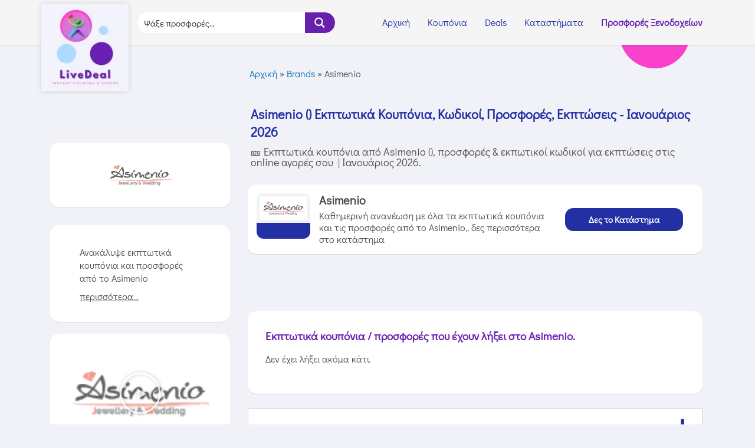

--- FILE ---
content_type: text/html; charset=UTF-8
request_url: https://livedeal.gr/brand/asimenio/
body_size: 33234
content:
<!DOCTYPE html> <html lang="el" prefix="og: https://ogp.me/ns#"> <head><script>if(navigator.userAgent.match(/MSIE|Internet Explorer/i)||navigator.userAgent.match(/Trident\/7\..*?rv:11/i)){var href=document.location.href;if(!href.match(/[?&]nowprocket/)){if(href.indexOf("?")==-1){if(href.indexOf("#")==-1){document.location.href=href+"?nowprocket=1"}else{document.location.href=href.replace("#","?nowprocket=1#")}}else{if(href.indexOf("#")==-1){document.location.href=href+"&nowprocket=1"}else{document.location.href=href.replace("#","&nowprocket=1#")}}}}</script> <script>class RocketLazyLoadScripts{constructor(e){this.triggerEvents=e,this.eventOptions={passive:!0},this.userEventListener=this.triggerListener.bind(this),this.delayedScripts={normal:[],async:[],defer:[]},this.allJQueries=[]}_addUserInteractionListener(e){this.triggerEvents.forEach((t=>window.addEventListener(t,e.userEventListener,e.eventOptions)))}_removeUserInteractionListener(e){this.triggerEvents.forEach((t=>window.removeEventListener(t,e.userEventListener,e.eventOptions)))}triggerListener(){this._removeUserInteractionListener(this),"loading"===document.readyState?document.addEventListener("DOMContentLoaded",this._loadEverythingNow.bind(this)):this._loadEverythingNow()}async _loadEverythingNow(){this._delayEventListeners(),this._delayJQueryReady(this),this._handleDocumentWrite(),this._registerAllDelayedScripts(),this._preloadAllScripts(),await this._loadScriptsFromList(this.delayedScripts.normal),await this._loadScriptsFromList(this.delayedScripts.defer),await this._loadScriptsFromList(this.delayedScripts.async),await this._triggerDOMContentLoaded(),await this._triggerWindowLoad(),window.dispatchEvent(new Event("rocket-allScriptsLoaded"))}_registerAllDelayedScripts(){document.querySelectorAll("script[type=rocketlazyloadscript]").forEach((e=>{e.hasAttribute("src")?e.hasAttribute("async")&&!1!==e.async?this.delayedScripts.async.push(e):e.hasAttribute("defer")&&!1!==e.defer||"module"===e.getAttribute("data-rocket-type")?this.delayedScripts.defer.push(e):this.delayedScripts.normal.push(e):this.delayedScripts.normal.push(e)}))}async _transformScript(e){return await this._requestAnimFrame(),new Promise((t=>{const n=document.createElement("script");let i;[...e.attributes].forEach((e=>{let t=e.nodeName;"type"!==t&&("data-rocket-type"===t&&(t="type",i=e.nodeValue),n.setAttribute(t,e.nodeValue))})),e.hasAttribute("src")&&this._isValidScriptType(i)?(n.addEventListener("load",t),n.addEventListener("error",t)):(n.text=e.text,t()),e.parentNode.replaceChild(n,e)}))}_isValidScriptType(e){return!e||""===e||"string"==typeof e&&["text/javascript","text/x-javascript","text/ecmascript","text/jscript","application/javascript","application/x-javascript","application/ecmascript","application/jscript","module"].includes(e.toLowerCase())}async _loadScriptsFromList(e){const t=e.shift();return t?(await this._transformScript(t),this._loadScriptsFromList(e)):Promise.resolve()}_preloadAllScripts(){var e=document.createDocumentFragment();[...this.delayedScripts.normal,...this.delayedScripts.defer,...this.delayedScripts.async].forEach((t=>{const n=t.getAttribute("src");if(n){const t=document.createElement("link");t.href=n,t.rel="preload",t.as="script",e.appendChild(t)}})),document.head.appendChild(e)}_delayEventListeners(){let e={};function t(t,n){!function(t){function n(n){return e[t].eventsToRewrite.indexOf(n)>=0?"rocket-"+n:n}e[t]||(e[t]={originalFunctions:{add:t.addEventListener,remove:t.removeEventListener},eventsToRewrite:[]},t.addEventListener=function(){arguments[0]=n(arguments[0]),e[t].originalFunctions.add.apply(t,arguments)},t.removeEventListener=function(){arguments[0]=n(arguments[0]),e[t].originalFunctions.remove.apply(t,arguments)})}(t),e[t].eventsToRewrite.push(n)}function n(e,t){let n=e[t];Object.defineProperty(e,t,{get:()=>n||function(){},set(i){e["rocket"+t]=n=i}})}t(document,"DOMContentLoaded"),t(window,"DOMContentLoaded"),t(window,"load"),t(window,"pageshow"),t(document,"readystatechange"),n(document,"onreadystatechange"),n(window,"onload"),n(window,"onpageshow")}_delayJQueryReady(e){let t=window.jQuery;Object.defineProperty(window,"jQuery",{get:()=>t,set(n){if(n&&n.fn&&!e.allJQueries.includes(n)){n.fn.ready=n.fn.init.prototype.ready=function(t){e.domReadyFired?t.bind(document)(n):document.addEventListener("rocket-DOMContentLoaded",(()=>t.bind(document)(n)))};const t=n.fn.on;n.fn.on=n.fn.init.prototype.on=function(){if(this[0]===window){function e(e){return e.split(" ").map((e=>"load"===e||0===e.indexOf("load.")?"rocket-jquery-load":e)).join(" ")}"string"==typeof arguments[0]||arguments[0]instanceof String?arguments[0]=e(arguments[0]):"object"==typeof arguments[0]&&Object.keys(arguments[0]).forEach((t=>{delete Object.assign(arguments[0],{[e(t)]:arguments[0][t]})[t]}))}return t.apply(this,arguments),this},e.allJQueries.push(n)}t=n}})}async _triggerDOMContentLoaded(){this.domReadyFired=!0,await this._requestAnimFrame(),document.dispatchEvent(new Event("rocket-DOMContentLoaded")),await this._requestAnimFrame(),window.dispatchEvent(new Event("rocket-DOMContentLoaded")),await this._requestAnimFrame(),document.dispatchEvent(new Event("rocket-readystatechange")),await this._requestAnimFrame(),document.rocketonreadystatechange&&document.rocketonreadystatechange()}async _triggerWindowLoad(){await this._requestAnimFrame(),window.dispatchEvent(new Event("rocket-load")),await this._requestAnimFrame(),window.rocketonload&&window.rocketonload(),await this._requestAnimFrame(),this.allJQueries.forEach((e=>e(window).trigger("rocket-jquery-load"))),window.dispatchEvent(new Event("rocket-pageshow")),await this._requestAnimFrame(),window.rocketonpageshow&&window.rocketonpageshow()}_handleDocumentWrite(){const e=new Map;document.write=document.writeln=function(t){const n=document.currentScript;n||console.error("WPRocket unable to document.write this: "+t);const i=document.createRange(),r=n.parentElement;let a=e.get(n);void 0===a&&(a=n.nextSibling,e.set(n,a));const o=document.createDocumentFragment();i.setStart(o,0),o.appendChild(i.createContextualFragment(t)),r.insertBefore(o,a)}}async _requestAnimFrame(){return new Promise((e=>requestAnimationFrame(e)))}static run(){const e=new RocketLazyLoadScripts(["keydown","mousemove","touchmove","touchstart","touchend","wheel"]);e._addUserInteractionListener(e)}}RocketLazyLoadScripts.run();
</script> <meta name="generator" content="Ghost 4.31" />
<meta charset="UTF-8"> <meta name="viewport" content="width=device-width, initial-scale=1"> 	   	  <!-- Search Engine Optimization by Rank Math PRO - https://rankmath.com/ --> <title>Asimenio - Εκπτωτικά Κουπόνια, Κωδικοί, Προσφορές - Ιανουάριος 2026</title> <meta name="description" content="Βρες όλα τα Asimenio εκπτωτικά κουπόνια και προσφορές για Ιανουάριος 2026! Απόκτησε δωρεάν εκπτωτικούς κωδικούς &amp; κουπόνια Asimenio για εκπτώσεις στις online αγορές στο eshop."/> <meta name="robots" content="follow, index, max-snippet:-1, max-video-preview:-1, max-image-preview:large"/> <link rel="canonical" href="https://livedeal.gr/brand/asimenio/" /> <meta property="og:locale" content="el_GR" /> <meta property="og:type" content="article" /> <meta property="og:title" content="Asimenio - Εκπτωτικά Κουπόνια, Κωδικοί, Προσφορές - Ιανουάριος 2026" /> <meta property="og:description" content="Βρες όλα τα Asimenio εκπτωτικά κουπόνια και προσφορές για Ιανουάριος 2026! Απόκτησε δωρεάν εκπτωτικούς κωδικούς &amp; κουπόνια Asimenio για εκπτώσεις στις online αγορές στο eshop." /> <meta property="og:url" content="https://livedeal.gr/brand/asimenio/" /> <meta property="og:site_name" content="LiveDeal" /> <meta property="article:publisher" content="https://www.facebook.com/LiveDeal.gr/" /> <meta property="og:image" content="https://livedeal.gr/file/2022/11/fb-post-general-1.jpg" /> <meta property="og:image:secure_url" content="https://livedeal.gr/file/2022/11/fb-post-general-1.jpg" /> <meta property="og:image:width" content="1500" /> <meta property="og:image:height" content="1000" /> <meta property="og:image:alt" content="ekptotika-kouponia" /> <meta property="og:image:type" content="image/jpeg" /> <meta name="twitter:card" content="summary_large_image" /> <meta name="twitter:title" content="Asimenio - Εκπτωτικά Κουπόνια, Κωδικοί, Προσφορές - Ιανουάριος 2026" /> <meta name="twitter:description" content="Βρες όλα τα Asimenio εκπτωτικά κουπόνια και προσφορές για Ιανουάριος 2026! Απόκτησε δωρεάν εκπτωτικούς κωδικούς &amp; κουπόνια Asimenio για εκπτώσεις στις online αγορές στο eshop." /> <meta name="twitter:site" content="@livedeal_gr" /> <meta name="twitter:image" content="https://livedeal.gr/file/2022/11/fb-post-general-1.jpg" /><script type="application/ld+json" class="rank-math-schema-pro">{"@context":"https://schema.org","@graph":[{"@type":"Product","name":"Asimenio - \u0395\u03ba\u03c0\u03c4\u03c9\u03c4\u03b9\u03ba\u03ac \u03ba\u03bf\u03c5\u03c0\u03cc\u03bd\u03b9\u03b1, \u03c0\u03c1\u03bf\u03c3\u03c6\u03bf\u03c1\u03ad\u03c2","image":"12410","description":"\u0395\u03ba\u03c0\u03c4\u03c9\u03c4\u03b9\u03ba\u03ac \u03ba\u03bf\u03c5\u03c0\u03cc\u03bd\u03b9\u03b1, \u03c0\u03c1\u03bf\u03c3\u03c6\u03bf\u03c1\u03ad\u03c2 Asimenio! Asimenio.gr - \u0397 \u03bc\u03b5\u03b3\u03b1\u03bb\u03cd\u03c4\u03b5\u03c1\u03b7 \u03c3\u03c5\u03bb\u03bb\u03bf\u03b3\u03ae \u03b1\u03c0\u03cc \u03c3\u03c4\u03ad\u03c6\u03b1\u03bd\u03b1 \u03b3\u03ac\u03bc\u03bf\u03c5, \u03bc\u03bf\u03bd\u03c4\u03ad\u03c1\u03bd\u03b1 \u03b3\u03c5\u03bd\u03b1\u03b9\u03ba\u03b5\u03af\u03b1 \u03ba\u03b1\u03b9 \u03b1\u03bd\u03b4\u03c1\u03b9\u03ba\u03ac \u03ba\u03bf\u03c3\u03bc\u03ae\u03bc\u03b1\u03c4\u03b1, \u03b5\u03af\u03b4\u03b7 \u03b4\u03ce\u03c1\u03c9\u03bd, \u03ba\u03bf\u03bc\u03c0\u03bf\u03bb\u03cc\u03b3\u03b9\u03b1, \u03b4\u03b9\u03b1\u03ba\u03bf\u03c3\u03bc\u03b7\u03c4\u03b9\u03ba\u03ac \u03ba\u03b1\u03b9 \u03c0\u03bf\u03bb\u03bb\u03ac \u03ac\u03bb\u03bb\u03b1...!","url":"https://livedeal.gr/brand/asimenio/","aggregateRating":{"@type":"AggregateRating","ratingValue":"5","reviewCount":"45","bestRating":"5","worstRating":"1"}},{"@type":"BreadcrumbList","@id":"https://livedeal.gr/brand/asimenio/#breadcrumb","itemListElement":[{"@type":"ListItem","position":"1","item":{"@id":"https://livedeal.gr/","name":"\u0391\u03c1\u03c7\u03b9\u03ba\u03ae"}},{"@type":"ListItem","position":"2","item":{"@id":"https://livedeal.gr/brand/","name":"Brands"}},{"@type":"ListItem","position":"3","item":{"@id":"https://livedeal.gr/brand/asimenio/","name":"Asimenio"}}]},{"@type":["ItemPage","FAQPage"],"mainEntity":[{"@type":"Question","name":"\u03a4\u03b9 \u03bc\u03c0\u03bf\u03c1\u03ce \u03bd\u03b1 \u03b2\u03c1\u03c9 \u03c3\u03c4\u03bf LiveDeal \u03b3\u03b9\u03b1 \u03c4\u03bf \u03ba\u03b1\u03c4\u03ac\u03c3\u03c4\u03b7\u03bc\u03b1 Asimenio;","url":"https://livedeal.gr/brand/asimenio/","image":"12410","acceptedAnswer":{"@type":"Answer","text":"\u0395\u03b4\u03ce \u03b8\u03b1 \u03b2\u03c1\u03b5\u03b9\u03c2 \u03c4\u03b9\u03c2 \u03ba\u03b1\u03bb\u03cd\u03c4\u03b5\u03c1\u03b5\u03c2 \u03c0\u03c1\u03bf\u03c3\u03c6\u03bf\u03c1\u03ad\u03c2 \u03ba\u03b1\u03b9 \u03c4\u03b1 \u03b5\u03ba\u03c0\u03c4\u03c9\u03c4\u03b9\u03ba\u03ac \u03ba\u03bf\u03c5\u03c0\u03cc\u03bd\u03b9\u03b1 \u03b1\u03c0\u03cc \u03c4\u03bf Asimenio."}},{"@type":"Question","name":"\u03a0\u03cc\u03c3\u03bf \u03b1\u03c0\u03bb\u03cc \u03b5\u03af\u03bd\u03b1\u03b9 \u03bd\u03b1 \u03b2\u03c1\u03c9 \u03b5\u03ba\u03c0\u03c4\u03c9\u03c4\u03b9\u03ba\u03ac \u03ba\u03bf\u03c5\u03c0\u03cc\u03bd\u03b9\u03b1 \u03b3\u03b9\u03b1 \u03c4\u03bf Asimenio;","url":"https://livedeal.gr/brand/asimenio/","image":"12410","acceptedAnswer":{"@type":"Answer","text":"\u0395\u03af\u03bd\u03b1\u03b9 \u03b5\u03cd\u03ba\u03bf\u03bb\u03bf \u03bd\u03b1 \u03b2\u03c1\u03b5\u03b9\u03c2 \u03ba\u03bf\u03c5\u03c0\u03cc\u03bd\u03b9\u03b1 \u03b3\u03b9\u03b1 \u03c4\u03b1 \u03b1\u03b3\u03b1\u03c0\u03b7\u03bc\u03ad\u03bd\u03b1 \u03c3\u03bf\u03c5 \u03ba\u03b1\u03c4\u03b1\u03c3\u03c4\u03ae\u03bc\u03b1\u03c4\u03b1 \u03cc\u03c0\u03c9\u03c2 \u03c4\u03bf Asimenio \u03ba\u03b1\u03b9 \u03bc\u03c0\u03bf\u03c1\u03b5\u03af\u03c2 \u03b1\u03ba\u03cc\u03bc\u03b7 \u03ba\u03b1\u03b9 \u03bd\u03b1 \u03b5\u03b3\u03b3\u03c1\u03b1\u03c6\u03b5\u03af\u03c2 \u03b3\u03b9\u03b1 \u03b5\u03b9\u03b4\u03bf\u03c0\u03bf\u03b9\u03ae\u03c3\u03b5\u03b9\u03c2 \u03bc\u03ad\u03c3\u03c9 email \u03cc\u03c4\u03b1\u03bd \u03c5\u03c0\u03ac\u03c1\u03c7\u03bf\u03c5\u03bd \u03bd\u03ad\u03b5\u03c2 \u03c0\u03c1\u03bf\u03c3\u03c6\u03bf\u03c1\u03ad\u03c2 \u03b1\u03c0\u03cc \u03b5\u03ba\u03b5\u03af. \u0397 \u03b9\u03c3\u03c4\u03bf\u03c3\u03b5\u03bb\u03af\u03b4\u03b1 \u03bc\u03b1\u03c2 \u03b5\u03bd\u03b7\u03bc\u03b5\u03c1\u03ce\u03bd\u03b5\u03c4\u03b1\u03b9 \u03ba\u03b1\u03b8\u03b7\u03bc\u03b5\u03c1\u03b9\u03bd\u03ac \u03bc\u03b5 \u03c4\u03b1 \u03c0\u03b9\u03bf \u03c0\u03c1\u03cc\u03c3\u03c6\u03b1\u03c4\u03b1 \u03ba\u03bf\u03c5\u03c0\u03cc\u03bd\u03b9\u03b1, \u03c0\u03c1\u03bf\u03c3\u03c6\u03bf\u03c1\u03ad\u03c2 \u03ba\u03b1\u03b9 \u03ba\u03c9\u03b4\u03b9\u03ba\u03bf\u03cd\u03c2 \u03c0\u03c1\u03bf\u03c3\u03c6\u03bf\u03c1\u03ac\u03c2."}},{"@type":"Question","name":"\u03a0\u03c9\u03c2 \u03b5\u03be\u03b1\u03c1\u03b3\u03c5\u03c1\u03ce\u03bd\u03c9 \u03c4\u03bf \u03b5\u03ba\u03c0\u03c4\u03c9\u03c4\u03b9\u03ba\u03cc \u03ba\u03bf\u03c5\u03c0\u03cc\u03bd\u03b9 \u03c3\u03c4\u03bf \u03ba\u03b1\u03c4\u03ac\u03c3\u03c4\u03b7\u03bc\u03b1 Asimenio;","url":"https://livedeal.gr/brand/asimenio/","image":"12410","acceptedAnswer":{"@type":"Answer","text":"\u039c\u03cc\u03bb\u03b9\u03c2 \u03c0\u03b1\u03c4\u03ae\u03c3\u03b5\u03b9\u03c2 \u03c3\u03c4\u03bf \u0395\u03ba\u03c0\u03c4\u03c9\u03c4\u03b9\u03ba\u03bf \u039a\u03bf\u03c5\u03c0\u03cc\u03bd\u03b9 \u03b8\u03b1 \u03b5\u03bc\u03c6\u03b1\u03bd\u03b9\u03c3\u03b8\u03b5\u03af \u03b1\u03c0\u03bf \u03ba\u03ac\u03c4\u03c9 \u03bf \u03ba\u03c9\u03b4\u03b9\u03ba\u03cc\u03c2. \u039a\u03ac\u03bd\u03b5 \u03b1\u03bd\u03c4\u03b9\u03b3\u03c1\u03b1\u03c6\u03ae \u03b3\u03b9\u03b1 \u03bd\u03b1 \u03c4\u03bf\u03bd \u03c7\u03c1\u03b7\u03c3\u03b9\u03bc\u03bf\u03c0\u03bf\u03b9\u03ae\u03c3\u03b5\u03b9\u03c2 \u03c3\u03c4\u03b7 \u03c3\u03b5\u03bb\u03af\u03b4\u03b1 \u03c0\u03bb\u03b7\u03c1\u03c9\u03bc\u03ae\u03c2 \u03c4\u03bf\u03c5 Asimenio \u2026\u03b1\u03c5\u03c4\u03cc \u03b7\u03c4\u03b1\u03bd! \u039c\u03b7 \u03be\u03b5\u03c7\u03bd\u03ac\u03c2 \u03bd\u03b1 \u03b4\u03b9\u03b1\u03b2\u03ac\u03b6\u03b5\u03b9\u03c2 \u03ba\u03b1\u03b9 \u03c4\u03bf\u03c5\u03c2 \u03cc\u03c1\u03bf\u03c5\u03c2 \u03c7\u03c1\u03ae\u03c3\u03b7\u03c2."}}]}]}</script> <!-- /Rank Math WordPress SEO plugin -->   <link rel="alternate" type="application/rss+xml" title="Ροή RSS &raquo; LiveDeal" href="https://livedeal.gr/feed/" /> <link rel="alternate" type="application/rss+xml" title="Ροή Σχολίων &raquo; LiveDeal" href="https://livedeal.gr/comments/feed/" /> <link rel="alternate" type="application/rss+xml" title="Ροή για LiveDeal &raquo; Asimenio Brand" href="https://livedeal.gr/brand/asimenio/feed/" /> <link rel="stylesheet" id="ldasht-theme-css-css" href="https://livedeal.gr/comarug/cache/wph/ba2eba92.css" media="all"> <link rel='stylesheet' href='https://livedeal.gr/comarug/cache/wph/13d1c327.css' media='all' /> <link rel="stylesheet" id="wp-block-library-css" href="https://livedeal.gr/comarug/cache/wph/fbc50f14.css" media="all"> <link rel='stylesheet' href='https://livedeal.gr/comarug/cache/wph/4c66c76e.css' media='all' /> <link rel='stylesheet' href='https://livedeal.gr/comarug/cache/wph/6114dbdb.css' media='all' /> <link rel="stylesheet" id="ldelegr-icons-css" href="https://livedeal.gr/comarug/cache/wph/992fd8b8.css" media="all"> <link rel="stylesheet" id="ldelegr-frontend-css" href="https://livedeal.gr/comarug/cache/wph/f7507d35.css" media="all"> <link rel='stylesheet' href='https://livedeal.gr/comarug/cache/wph/c366dcd7.css' media='all' /> <link rel="stylesheet" id="ldelegr-post-9-css" href="https://livedeal.gr/comarug/cache/wph/0485fdf3.css" media="all"> <link rel="stylesheet" id="dce-style-css" href="https://livedeal.gr/comarug/cache/wph/8c14418b.css" media="all"> <link rel="stylesheet" id="dashicons-css" href="https://livedeal.gr/comarug/cache/wph/c18550fb.css" media="all"> <link rel="stylesheet" id="ldelegr-pro-css" href="https://livedeal.gr/comarug/cache/wph/753e04cf.css" media="all"> <link rel="stylesheet" id="ldelegr-global-css" href="https://livedeal.gr/comarug/cache/wph/d4342863.css" media="all"> <link rel="stylesheet" id="ldelegr-post-1751-css" href="https://livedeal.gr/comarug/cache/wph/3a559282.css" media="all"> <link rel="stylesheet" id="ldelegr-post-2826-css" href="https://livedeal.gr/comarug/cache/wph/d46bd627.css" media="all"> <link rel="stylesheet" id="ldelegr-post-23266-css" href="https://livedeal.gr/comarug/cache/wph/5b6e8390.css" media="all"> <link rel="stylesheet" id="ldelegr-post-13340-css" href="https://livedeal.gr/comarug/cache/wph/7d1f2817.css" media="all"> <link rel="stylesheet" id="moove_gdpr_frontend-css" href="https://livedeal.gr/comarug/cache/wph/8bddbd00.css" media="all"> <link rel='stylesheet' href='https://livedeal.gr/comarug/cache/wph/9655b2b0.css' media='all' /> <link rel="stylesheet" id="ecs-styles-css" href="https://livedeal.gr/comarug/cache/wph/3ccad515.css" media="all"> <link rel="stylesheet" id="ldelegr-post-325-css" href="https://livedeal.gr/comarug/cache/wph/cffe0533.css" media="all"> <link rel="stylesheet" id="ldelegr-post-2683-css" href="https://livedeal.gr/comarug/cache/wph/e53a3317.css" media="all"> <link rel="stylesheet" id="ldelegr-post-2770-css" href="https://livedeal.gr/comarug/cache/wph/f1172694.css" media="all"> <link rel="stylesheet" id="ldelegr-post-13413-css" href="https://livedeal.gr/comarug/cache/wph/65fd91b8.css" media="all"> <link rel="stylesheet" id="ldelegr-post-19763-css" href="https://livedeal.gr/comarug/cache/wph/84fe6be7.css" media="all"> <link rel='stylesheet' href='https://livedeal.gr/comarug/cache/wph/e9b1f124.css' media='all' /> <link rel="stylesheet" id="ldelegr-icons-shared-0-css" href="https://livedeal.gr/comarug/cache/wph/32f18cc7.css" media="all"> <link rel="stylesheet" id="ldelegr-icons-fa-solid-css" href="https://livedeal.gr/comarug/cache/wph/6fd31df6.css" media="all"> <link rel="stylesheet" id="ldelegr-icons-fa-brands-css" href="https://livedeal.gr/comarug/cache/wph/cb6fe032.css" media="all"> <link rel="stylesheet" id="wpc-filter-everything-css" href="https://livedeal.gr/comarug/cache/wph/36aba498.css" media="all"> <link rel="stylesheet" id="wpc-filter-everything-custom-css" href="https://livedeal.gr/comarug/cache/wph/587b12f7.css" media="all"> <!--[if IE]><script src="https://livedeal.gr/comarug/cache/wph/f5b51879.js" id="ldasht-flexibility-js" defer></script><script id='ldasht-flexibility-js-after'>
flexibility(document.documentElement);</script><![endif]--><script type="rocketlazyloadscript" src='https://livedeal.gr/lalosir/js/jquery/jquery.min.js?ver=3.6.0' id='jquery-core-js' defer></script> <script type="rocketlazyloadscript" src="https://livedeal.gr/comarug/cache/wph/e7dcb97e.js" id="jquery-migrate-js" defer></script> <script id='ecs_ajax_load-js-extra'>
var ecs_ajax_params = {"ajaxurl":"https:\/\/livedeal.gr\/lidbak\/admin-ajax.php","posts":"{\"brand\":\"asimenio\",\"error\":\"\",\"m\":\"\",\"p\":0,\"post_parent\":\"\",\"subpost\":\"\",\"subpost_id\":\"\",\"attachment\":\"\",\"attachment_id\":0,\"name\":\"\",\"pagename\":\"\",\"page_id\":0,\"second\":\"\",\"minute\":\"\",\"hour\":\"\",\"day\":0,\"monthnum\":0,\"year\":0,\"w\":0,\"category_name\":\"\",\"tag\":\"\",\"cat\":\"\",\"tag_id\":\"\",\"author\":\"\",\"author_name\":\"\",\"feed\":\"\",\"tb\":\"\",\"paged\":0,\"meta_key\":\"\",\"meta_value\":\"\",\"preview\":\"\",\"s\":\"\",\"sentence\":\"\",\"title\":\"\",\"fields\":\"\",\"menu_order\":\"\",\"embed\":\"\",\"category__in\":[],\"category__not_in\":[],\"category__and\":[],\"post__in\":[],\"post__not_in\":[],\"post_name__in\":[],\"tag__in\":[],\"tag__not_in\":[],\"tag__and\":[],\"tag_slug__in\":[],\"tag_slug__and\":[],\"post_parent__in\":[],\"post_parent__not_in\":[],\"author__in\":[],\"author__not_in\":[],\"flrt_query_hash\":\"b49fbd5b33ea86301688d7151632771c\",\"ignore_sticky_posts\":false,\"suppress_filters\":false,\"cache_results\":true,\"update_post_term_cache\":true,\"lazy_load_term_meta\":true,\"update_post_meta_cache\":true,\"post_type\":\"\",\"posts_per_page\":8,\"nopaging\":false,\"comments_per_page\":\"50\",\"no_found_rows\":false,\"taxonomy\":\"brand\",\"term\":\"asimenio\",\"order\":\"DESC\"}"};
</script> <script type="rocketlazyloadscript" src="https://livedeal.gr/comarug/cache/wph/b3595d64.js" id="ecs_ajax_load-js" defer></script> <script type="rocketlazyloadscript" src="https://livedeal.gr/comarug/cache/wph/e9108c97.js" id="ecs-script-js" defer></script> <script type="rocketlazyloadscript" src="https://livedeal.gr/comarug/cache/wph/c4f1b25e.js" defer></script> <!-- Google Tag Manager --><script type="rocketlazyloadscript" src="https://livedeal.gr/comarug/cache/wph/a72b6574.js" defer></script> <!-- End Google Tag Manager --> 			<meta name='impact-site-verification' value='80b3f968-ec4b-4c5f-a3f9-dcd5fca1e403'> <link rel="icon" href="https://livedeal.gr/file/2021/10/cropped-livedeal-gr-prosfores-kouponia-favico-logo-32x32.png" sizes="32x32" /> <link rel="icon" href="https://livedeal.gr/file/2021/10/cropped-livedeal-gr-prosfores-kouponia-favico-logo-192x192.png" sizes="192x192" /> <link rel="apple-touch-icon" href="https://livedeal.gr/file/2021/10/cropped-livedeal-gr-prosfores-kouponia-favico-logo-180x180.png" /> <meta name="msapplication-TileImage" content="https://livedeal.gr/file/2021/10/cropped-livedeal-gr-prosfores-kouponia-favico-logo-270x270.png" /> 		<link rel='stylesheet' href='https://livedeal.gr/comarug/cache/wph/48ad91d0.css' media='all' /> 		<noscript><style id="rocket-lazyload-nojs-css">.rll-youtube-player, [data-lazy-src]{display:none !important;}</style></noscript><link rel="stylesheet" id="asp-basic" href="https://livedeal.gr/comarug/cache/wph/32e7809b.css" media="all"><link rel='stylesheet' href='https://livedeal.gr/comarug/cache/wph/d2cf0f0d.css' media='all' /></head>  <body itemtype='https://schema.org/Blog' itemscope='itemscope' class="archive tax-brand term-asimenio term-771 wp-custom-logo ldelegr-dce ast-desktop ast-page-builder-template ast-no-sidebar ldasht-4.3.1 ast-inherit-site-logo-transparent ast-hfb-header wpc_show_open_close_button wpc_show_bottom_widget ldelegr-page-23266 ldelegr-default ldelegr-template-full-width ldelegr-kit-9"> <svg xmlns="http://www.w3.org/2000/svg" viewBox="0 0 0 0" width="0" height="0" focusable="false" role="none" style="visibility: hidden; position: absolute; left: -9999px; overflow: hidden;" ><defs><filter id="wp-duotone-dark-grayscale"><feColorMatrix color-interpolation-filters="sRGB" type="matrix" values=" .299 .587 .114 0 0 .299 .587 .114 0 0 .299 .587 .114 0 0 .299 .587 .114 0 0 " /><feComponentTransfer color-interpolation-filters="sRGB" ><feFuncR type="table" tableValues="0 0.49803921568627" /><feFuncG type="table" tableValues="0 0.49803921568627" /><feFuncB type="table" tableValues="0 0.49803921568627" /><feFuncA type="table" tableValues="1 1" /></feComponentTransfer><feComposite in2="SourceGraphic" operator="in" /></filter></defs></svg><svg xmlns="http://www.w3.org/2000/svg" viewBox="0 0 0 0" width="0" height="0" focusable="false" role="none" style="visibility: hidden; position: absolute; left: -9999px; overflow: hidden;" ><defs><filter id="wp-duotone-grayscale"><feColorMatrix color-interpolation-filters="sRGB" type="matrix" values=" .299 .587 .114 0 0 .299 .587 .114 0 0 .299 .587 .114 0 0 .299 .587 .114 0 0 " /><feComponentTransfer color-interpolation-filters="sRGB" ><feFuncR type="table" tableValues="0 1" /><feFuncG type="table" tableValues="0 1" /><feFuncB type="table" tableValues="0 1" /><feFuncA type="table" tableValues="1 1" /></feComponentTransfer><feComposite in2="SourceGraphic" operator="in" /></filter></defs></svg><svg xmlns="http://www.w3.org/2000/svg" viewBox="0 0 0 0" width="0" height="0" focusable="false" role="none" style="visibility: hidden; position: absolute; left: -9999px; overflow: hidden;" ><defs><filter id="wp-duotone-purple-yellow"><feColorMatrix color-interpolation-filters="sRGB" type="matrix" values=" .299 .587 .114 0 0 .299 .587 .114 0 0 .299 .587 .114 0 0 .299 .587 .114 0 0 " /><feComponentTransfer color-interpolation-filters="sRGB" ><feFuncR type="table" tableValues="0.54901960784314 0.98823529411765" /><feFuncG type="table" tableValues="0 1" /><feFuncB type="table" tableValues="0.71764705882353 0.25490196078431" /><feFuncA type="table" tableValues="1 1" /></feComponentTransfer><feComposite in2="SourceGraphic" operator="in" /></filter></defs></svg><svg xmlns="http://www.w3.org/2000/svg" viewBox="0 0 0 0" width="0" height="0" focusable="false" role="none" style="visibility: hidden; position: absolute; left: -9999px; overflow: hidden;" ><defs><filter id="wp-duotone-blue-red"><feColorMatrix color-interpolation-filters="sRGB" type="matrix" values=" .299 .587 .114 0 0 .299 .587 .114 0 0 .299 .587 .114 0 0 .299 .587 .114 0 0 " /><feComponentTransfer color-interpolation-filters="sRGB" ><feFuncR type="table" tableValues="0 1" /><feFuncG type="table" tableValues="0 0.27843137254902" /><feFuncB type="table" tableValues="0.5921568627451 0.27843137254902" /><feFuncA type="table" tableValues="1 1" /></feComponentTransfer><feComposite in2="SourceGraphic" operator="in" /></filter></defs></svg><svg xmlns="http://www.w3.org/2000/svg" viewBox="0 0 0 0" width="0" height="0" focusable="false" role="none" style="visibility: hidden; position: absolute; left: -9999px; overflow: hidden;" ><defs><filter id="wp-duotone-midnight"><feColorMatrix color-interpolation-filters="sRGB" type="matrix" values=" .299 .587 .114 0 0 .299 .587 .114 0 0 .299 .587 .114 0 0 .299 .587 .114 0 0 " /><feComponentTransfer color-interpolation-filters="sRGB" ><feFuncR type="table" tableValues="0 0" /><feFuncG type="table" tableValues="0 0.64705882352941" /><feFuncB type="table" tableValues="0 1" /><feFuncA type="table" tableValues="1 1" /></feComponentTransfer><feComposite in2="SourceGraphic" operator="in" /></filter></defs></svg><svg xmlns="http://www.w3.org/2000/svg" viewBox="0 0 0 0" width="0" height="0" focusable="false" role="none" style="visibility: hidden; position: absolute; left: -9999px; overflow: hidden;" ><defs><filter id="wp-duotone-magenta-yellow"><feColorMatrix color-interpolation-filters="sRGB" type="matrix" values=" .299 .587 .114 0 0 .299 .587 .114 0 0 .299 .587 .114 0 0 .299 .587 .114 0 0 " /><feComponentTransfer color-interpolation-filters="sRGB" ><feFuncR type="table" tableValues="0.78039215686275 1" /><feFuncG type="table" tableValues="0 0.94901960784314" /><feFuncB type="table" tableValues="0.35294117647059 0.47058823529412" /><feFuncA type="table" tableValues="1 1" /></feComponentTransfer><feComposite in2="SourceGraphic" operator="in" /></filter></defs></svg><svg xmlns="http://www.w3.org/2000/svg" viewBox="0 0 0 0" width="0" height="0" focusable="false" role="none" style="visibility: hidden; position: absolute; left: -9999px; overflow: hidden;" ><defs><filter id="wp-duotone-purple-green"><feColorMatrix color-interpolation-filters="sRGB" type="matrix" values=" .299 .587 .114 0 0 .299 .587 .114 0 0 .299 .587 .114 0 0 .299 .587 .114 0 0 " /><feComponentTransfer color-interpolation-filters="sRGB" ><feFuncR type="table" tableValues="0.65098039215686 0.40392156862745" /><feFuncG type="table" tableValues="0 1" /><feFuncB type="table" tableValues="0.44705882352941 0.4" /><feFuncA type="table" tableValues="1 1" /></feComponentTransfer><feComposite in2="SourceGraphic" operator="in" /></filter></defs></svg><svg xmlns="http://www.w3.org/2000/svg" viewBox="0 0 0 0" width="0" height="0" focusable="false" role="none" style="visibility: hidden; position: absolute; left: -9999px; overflow: hidden;" ><defs><filter id="wp-duotone-blue-orange"><feColorMatrix color-interpolation-filters="sRGB" type="matrix" values=" .299 .587 .114 0 0 .299 .587 .114 0 0 .299 .587 .114 0 0 .299 .587 .114 0 0 " /><feComponentTransfer color-interpolation-filters="sRGB" ><feFuncR type="table" tableValues="0.098039215686275 1" /><feFuncG type="table" tableValues="0 0.66274509803922" /><feFuncB type="table" tableValues="0.84705882352941 0.41960784313725" /><feFuncA type="table" tableValues="1 1" /></feComponentTransfer><feComposite in2="SourceGraphic" operator="in" /></filter></defs></svg> <a 	class="skip-link screen-reader-text" 	href="#content" 	role="link" 	title="Μετάβαση στο περιεχόμενο"> 		Μετάβαση στο περιεχόμενο</a>  <div class="hfeed site" id="page"> 			<div data-ldelegr-type="header" data-ldelegr-id="1751" data-term-id="771" data-obj-id="771" class="ldelegr ldelegr-1751 dce-ldelegr-term-771 ldelegr-location-header" data-ldelegr-settings="[]"> 		<div class="ldelegr-section-wrap"> 					<header class="ldelegr-section ldelegr-top-section ldelegr-element ldelegr-element-204fd94d ldelegr-section-height-min-height ldelegr-section-content-middle ldelegr-section-boxed ldelegr-section-height-default ldelegr-section-items-middle" data-id="204fd94d" data-element_type="section" data-settings="{&quot;background_background&quot;:&quot;classic&quot;}"> 						<div class="ldelegr-container ldelegr-column-gap-extended"> 					<div class="ldelegr-column ldelegr-col-33 ldelegr-top-column ldelegr-element ldelegr-element-1e0263f8" data-id="1e0263f8" data-element_type="column"> 			<div class="ldelegr-widget-wrap ldelegr-element-populated"> 								<div class="ldelegr-element ldelegr-element-7b86c303 ldelegr-widget ldelegr-widget-image" data-id="7b86c303" data-element_type="widget" data-widget_type="image.default"> 				<div class="ldelegr-widget-container"> 																<a href="//livedeal.gr"> 							<img src="data:image/svg+xml,%3Csvg%20xmlns='http://www.w3.org/2000/svg'%20viewBox='0%200%200%200'%3E%3C/svg%3E" title="Εκπτωτικα κουπονια, προσφορές, εκπτωτικοι κωδικοι &#8211; livedeal.gr" alt="Εκπτωτικα κουπονια, προσφορές, εκπτωτικοι κωδικοι - livedeal.gr" data-lazy-src="https://livedeal.gr/file/elementor/thumbs/livedeal-gr-kouponia-prosfores-logo-big_6647109-pw3z1o3s0t849nkw7c9hyihr0dmnbi2vq0acf1hcnw.webp" /><noscript><img src="https://livedeal.gr/file/elementor/thumbs/livedeal-gr-kouponia-prosfores-logo-big_6647109-pw3z1o3s0t849nkw7c9hyihr0dmnbi2vq0acf1hcnw.webp" title="Εκπτωτικα κουπονια, προσφορές, εκπτωτικοι κωδικοι &#8211; livedeal.gr" alt="Εκπτωτικα κουπονια, προσφορές, εκπτωτικοι κωδικοι - livedeal.gr" /></noscript>								</a> 															</div> 				</div> 					</div> 		</div> 				<div class="ldelegr-column ldelegr-col-33 ldelegr-top-column ldelegr-element ldelegr-element-5b2d8b66" data-id="5b2d8b66" data-element_type="column"> 			<div class="ldelegr-widget-wrap ldelegr-element-populated"> 								<div class="ldelegr-element ldelegr-element-2e0ed12 ldelegr-widget ldelegr-widget-shortcode" data-id="2e0ed12" data-element_type="widget" data-widget_type="shortcode.default"> 				<div class="ldelegr-widget-container"> 					<div class="ldelegr-shortcode"><div class="asp_w_container asp_w_container_1 asp_w_container_1_1" data-id="1">  		<div class='asp_w asp_m asp_m_1 asp_m_1_1 wpdreams_asp_sc wpdreams_asp_sc-1 ajaxsearchpro asp_main_container  asp_non_compact'  		 data-id="1"  		 data-name="Search bar"  		 		 data-instance="1"  		 id='ajaxsearchpro1_1'>    		<div class="probox">  	  	<div class='promagnifier' tabindex="101">  				<div class='asp_text_button hiddend'>  			X		</div>  		<div class='innericon'>  			<svg xmlns="http://www.w3.org/2000/svg" width="22" height="22" viewBox="0 0 512 512"><path d="M460.355 421.59l-106.51-106.512c20.04-27.553 31.884-61.437 31.884-98.037C385.73 124.935 310.792 50 218.685 50c-92.106 0-167.04 74.934-167.04 167.04 0 92.107 74.935 167.042 167.04 167.042 34.912 0 67.352-10.773 94.184-29.158L419.945 462l40.41-40.41zM100.63 217.04c0-65.095 52.96-118.055 118.056-118.055 65.098 0 118.057 52.96 118.057 118.056 0 65.097-52.96 118.057-118.057 118.057-65.096 0-118.055-52.96-118.055-118.056z"/></svg>		</div>  		<div class="asp_clear"></div>  	</div>    	            <div class='prosettings' style='display:none;' data-opened=0>                  <div class='innericon'>              <svg xmlns="http://www.w3.org/2000/svg" width="22" height="22" viewBox="0 0 512 512"><path d="M153.415 256c0 28.558-23.15 51.708-51.707 51.708C73.15 307.708 50 284.558 50 256s23.15-51.708 51.708-51.708c28.557 0 51.707 23.15 51.707 51.708zM256 204.292c-28.558 0-51.708 23.15-51.708 51.708s23.15 51.708 51.708 51.708 51.708-23.15 51.708-51.708-23.15-51.708-51.708-51.708zm154.292 0c-28.557 0-51.707 23.15-51.707 51.708s23.15 51.708 51.707 51.708C438.85 307.708 462 284.558 462 256s-23.15-51.708-51.708-51.708z"/></svg>        </div>      </div>                    <div class='proinput'>          <form action='#' autocomplete="off" aria-label="Search form 1">              <input type='search' class='orig'  				   tabindex="100"                     placeholder='Ψάξε προσφορές...'                     name='phrase' value=''                     aria-label="Search input 1"                     autocomplete="off"/>              <input type='text' class='autocomplete' name='phrase' value=''                     aria-label="Search autocomplete, ignore please"                     aria-hidden="true"  				   tabindex="-1"  				   autocomplete="off" disabled/>              <input type='submit'                     aria-hidden="true"                     aria-label="Hidden button"                     style='width:0; height: 0; visibility: hidden;'>          </form>      </div>                    <div class='proloading'>                          <div class="asp_loader">              <div class="asp_loader-inner asp_ball-scale">                                <div></div>                              </div>          </div>                      </div>                <div class='proclose'>              <svg version="1.1" xmlns="http://www.w3.org/2000/svg" xmlns:xlink="http://www.w3.org/1999/xlink" x="0px"                   y="0px"                   width="512px" height="512px" viewBox="0 0 512 512" enable-background="new 0 0 512 512"                   xml:space="preserve">              <polygon points="438.393,374.595 319.757,255.977 438.378,137.348 374.595,73.607 255.995,192.225 137.375,73.622 73.607,137.352 192.246,255.983 73.622,374.625 137.352,438.393 256.002,319.734 374.652,438.378 "/>              </svg>          </div>              </div>	</div>  	<div class='asp_data_container' style="display:none !important;">  		<div class="asp_init_data"  	 style="display:none !important;"  	 id="asp_init_id_1_1"  	 data-asp-id="1"  	 data-asp-instance="1"  	 data-aspdata="[base64]/[base64]/[base64]"></div>  <div class='asp_hidden_data' style="display:none !important;">      <div class='asp_item_overlay'>          <div class='asp_item_inner'>              <svg xmlns="http://www.w3.org/2000/svg" width="22" height="22" viewBox="0 0 512 512"><path d="M460.355 421.59l-106.51-106.512c20.04-27.553 31.884-61.437 31.884-98.037C385.73 124.935 310.792 50 218.685 50c-92.106 0-167.04 74.934-167.04 167.04 0 92.107 74.935 167.042 167.04 167.042 34.912 0 67.352-10.773 94.184-29.158L419.945 462l40.41-40.41zM100.63 217.04c0-65.095 52.96-118.055 118.056-118.055 65.098 0 118.057 52.96 118.057 118.056 0 65.097-52.96 118.057-118.057 118.057-65.096 0-118.055-52.96-118.055-118.056z"/></svg>                    </div>      </div>  </div>	</div>  	<div id='__original__ajaxsearchprores1_1' class='asp_w asp_r asp_r_1 asp_r_1_1 vertical ajaxsearchpro wpdreams_asp_sc wpdreams_asp_sc-1'       data-id="1"       data-instance="1">            <div class="asp_results_top" style="display:none;">          <div class="asp_rt_phrase">Αποτελέσματα για <strong>{phrase}</strong> (<strong>{results_count}</strong> από <strong>{results_count_total}</strong>)</div>          <div class="asp_rt_nophrase">Βλέπεις <strong>{results_count}</strong> αποτελέσματα από <strong>{results_count_total}</strong></div>      </div>                        <div class="results">                      <div class="resdrg">          </div>                  </div>                              <div class="asp_showmore_container">              <p class='showmore'>                  <a class='asp_showmore'>Περισσότερα αποτελέσματα... <span></span></a>              </p>              <div class="asp_moreres_loader" style="display: none;">                  <div class="asp_moreres_loader-inner"></div>              </div>          </div>                            <div class="asp_res_loader hiddend">                      <div class="asp_loader">                  <div class="asp_loader-inner asp_ball-scale">                                        <div></div>                                      </div>              </div>              </div>  </div>	<div id='__original__ajaxsearchprosettings1_1'  		 class="asp_w asp_ss asp_ss_1 asp_s asp_s_1 asp_s_1_1 wpdreams_asp_sc wpdreams_asp_sc-1 ajaxsearchpro searchsettings"  		 data-id="1"  		 data-instance="1">  	<form name='options' class="asp-fss-flex" autocomplete = 'off'>          <input type="hidden" style="display:none;" name="current_page_id" value="-1">              <input type='hidden' name='qtranslate_lang' style="display:none;"                 value='0'/>      	    <input type="hidden" name="filters_changed" style="display:none;" value="0">      <input type="hidden" name="filters_initial" style="display:none;" value="1">      <fieldset class="asp_filter_generic asp_filter_id_1 asp_filter_n_0 hiddend">              <legend>Generic filters</legend>        		<input type="checkbox" value="exact"  			   id="set_exact1_1"  			   style="display:none;"  			   			   name="asp_gen[]" />        		<input type="checkbox" value="title"  			   id="set_title1_1"  			   style="display:none;"  			   data-origvalue="1"			   name="asp_gen[]"  checked="checked"/>        		<input type="checkbox" value="content"  			   id="set_content1_1"  			   style="display:none;"  			   data-origvalue="1"			   name="asp_gen[]"  checked="checked"/>        		<input type="checkbox" value="excerpt"  			   id="set_excerpt1_1"  			   style="display:none;"  			   data-origvalue="1"			   name="asp_gen[]"  checked="checked"/>      </fieldset>        <input type="checkbox"                 style="display: none !important;"                 value="deal"                 aria-label="Hidden label"                 aria-hidden="true"                 id="1_1customset_1_1100"                 name="customset[]" checked="checked"/>                  <input type="checkbox"                 style="display: none !important;"                 value="kouponi"                 aria-label="Hidden label"                 aria-hidden="true"                 id="1_1customset_1_1101"                 name="customset[]" checked="checked"/>              <div style="clear:both;"></div>  </form>	</div>    			</div>  </div> 				</div> 				</div> 					</div> 		</div> 				<div class="ldelegr-column ldelegr-col-33 ldelegr-top-column ldelegr-element ldelegr-element-bab3dad" data-id="bab3dad" data-element_type="column"> 			<div class="ldelegr-widget-wrap ldelegr-element-populated"> 								<div class="ldelegr-element ldelegr-element-399dd9e ldelegr-widget__width-auto ldelegr-nav-menu__text-align-center ldelegr-nav-menu__align-right ldelegr-hidden-tablet ldelegr-hidden-phone ldelegr-nav-menu--dropdown-tablet ldelegr-nav-menu--toggle ldelegr-nav-menu--burger ldelegr-widget ldelegr-widget-nav-menu" data-id="399dd9e" data-element_type="widget" data-settings="{&quot;submenu_icon&quot;:{&quot;value&quot;:&quot;fas fa-angle-down&quot;,&quot;library&quot;:&quot;fa-solid&quot;},&quot;layout&quot;:&quot;horizontal&quot;,&quot;toggle&quot;:&quot;burger&quot;}" data-widget_type="nav-menu.default"> 				<div class="ldelegr-widget-container"> 						<nav migration_allowed="1" migrated="0" role="navigation" class="ldelegr-nav-menu--main ldelegr-nav-menu__container ldelegr-nav-menu--layout-horizontal e--pointer-background e--animation-fade"><ul id="menu-1-399dd9e" class="ldelegr-nav-menu"><li class="menu-item menu-item-type-post_type menu-item-object-page menu-item-home menu-item-2877"><a href="https://livedeal.gr/" class="ldelegr-item menu-link">Αρχική</a></li> <li class="menu-item menu-item-type-custom menu-item-object-custom menu-item-23268"><a href="/kouponia/" class="ldelegr-item menu-link">Κουπόνια</a></li> <li class="menu-item menu-item-type-custom menu-item-object-custom menu-item-13462"><a href="/deal/" class="ldelegr-item menu-link">Deals</a></li> <li class="menu-item menu-item-type-post_type menu-item-object-page menu-item-2717"><a href="https://livedeal.gr/brands/" class="ldelegr-item menu-link">Καταστήματα</a></li> <li class="menu-item menu-item-type-custom menu-item-object-custom menu-item-8531"><a href="/deal/dealcat-%CE%BE%CE%B5%CE%BD%CE%BF%CE%B4%CE%BF%CF%87%CE%B5%CE%AF%CE%B1/" class="ldelegr-item menu-link"><span style="color: #6921b0;font-weight: 700;">Προσφορές Ξενοδοχείων</span></a></li> </ul></nav> 					<div class="ldelegr-menu-toggle" role="button" tabindex="0" aria-label="Menu Toggle" aria-expanded="false"> 			<i class="eicon-menu-bar" aria-hidden="true" role="presentation"></i> 			<span class="ldelegr-screen-only">Menu</span> 		</div> 			<nav class="ldelegr-nav-menu--dropdown ldelegr-nav-menu__container" role="navigation" aria-hidden="true"><ul id="menu-2-399dd9e" class="ldelegr-nav-menu"><li class="menu-item menu-item-type-post_type menu-item-object-page menu-item-home menu-item-2877"><a href="https://livedeal.gr/" class="ldelegr-item menu-link" tabindex="-1">Αρχική</a></li> <li class="menu-item menu-item-type-custom menu-item-object-custom menu-item-23268"><a href="/kouponia/" class="ldelegr-item menu-link" tabindex="-1">Κουπόνια</a></li> <li class="menu-item menu-item-type-custom menu-item-object-custom menu-item-13462"><a href="/deal/" class="ldelegr-item menu-link" tabindex="-1">Deals</a></li> <li class="menu-item menu-item-type-post_type menu-item-object-page menu-item-2717"><a href="https://livedeal.gr/brands/" class="ldelegr-item menu-link" tabindex="-1">Καταστήματα</a></li> <li class="menu-item menu-item-type-custom menu-item-object-custom menu-item-8531"><a href="/deal/dealcat-%CE%BE%CE%B5%CE%BD%CE%BF%CE%B4%CE%BF%CF%87%CE%B5%CE%AF%CE%B1/" class="ldelegr-item menu-link" tabindex="-1"><span style="color: #6921b0;font-weight: 700;">Προσφορές Ξενοδοχείων</span></a></li> </ul></nav> 				</div> 				</div> 				<div class="ldelegr-element ldelegr-element-ce7efb2 ldelegr-hidden-desktop ldelegr-view-default ldelegr-widget ldelegr-widget-icon" data-id="ce7efb2" data-element_type="widget" data-widget_type="icon.default"> 				<div class="ldelegr-widget-container"> 					<div class="ldelegr-icon-wrapper"> 			<a class="ldelegr-icon" href="#ldelegr-action%3Aaction%3Dpopup%3Aopen%26settings%3DeyJpZCI6IjI3MTkiLCJ0b2dnbGUiOmZhbHNlfQ%3D%3D"> 			<i aria-hidden="true" class="fas fa-ellipsis-v"></i>			</a> 		</div> 				</div> 				</div> 					</div> 		</div> 							</div> 		</header> 				<section class="ldelegr-section ldelegr-top-section ldelegr-element ldelegr-element-0a42dd9 ldelegr-hidden-phone ldelegr-section-boxed ldelegr-section-height-default ldelegr-section-height-default" data-id="0a42dd9" data-element_type="section"> 						<div class="ldelegr-container ldelegr-column-gap-default"> 					<div class="ldelegr-column ldelegr-col-100 ldelegr-top-column ldelegr-element ldelegr-element-90d04bf" data-id="90d04bf" data-element_type="column"> 			<div class="ldelegr-widget-wrap ldelegr-element-populated"> 								<div class="ldelegr-element ldelegr-element-81e60a3 ldelegr-widget__width-initial ldelegr-widget-mobile__width-initial ldelegr-widget ldelegr-widget-spacer" data-id="81e60a3" data-element_type="widget" data-widget_type="spacer.default"> 				<div class="ldelegr-widget-container"> 					<div class="ldelegr-spacer"> 			<div class="ldelegr-spacer-inner"></div> 		</div> 				</div> 				</div> 					</div> 		</div> 							</div> 		</section> 				<section class="ldelegr-section ldelegr-top-section ldelegr-element ldelegr-element-a61e118 ldelegr-section-boxed ldelegr-section-height-default ldelegr-section-height-default" data-id="a61e118" data-element_type="section"> 						<div class="ldelegr-container ldelegr-column-gap-default"> 					<div class="ldelegr-column ldelegr-col-100 ldelegr-top-column ldelegr-element ldelegr-element-de2c9d3" data-id="de2c9d3" data-element_type="column"> 			<div class="ldelegr-widget-wrap ldelegr-element-populated"> 									</div> 		</div> 							</div> 		</section> 				</div> 		</div> 			<div id="content" class="site-content"> 		<div class="ast-container"> 				<div data-ldelegr-type="archive" data-ldelegr-id="23266" data-term-id="771" data-obj-id="771" class="ldelegr ldelegr-23266 dce-ldelegr-term-771 ldelegr-location-archive" data-ldelegr-settings="[]"> 		<div class="ldelegr-section-wrap"> 					<section class="ldelegr-section ldelegr-top-section ldelegr-element ldelegr-element-d917b6e ldelegr-section-boxed ldelegr-section-height-default ldelegr-section-height-default" data-id="d917b6e" data-element_type="section"> 						<div class="ldelegr-container ldelegr-column-gap-extended"> 					<div class="ldelegr-column ldelegr-col-33 ldelegr-top-column ldelegr-element ldelegr-element-a1c1602 lazyexcl" data-id="a1c1602" data-element_type="column"> 			<div class="ldelegr-widget-wrap ldelegr-element-populated"> 								<div class="ldelegr-element ldelegr-element-863a17f ldelegr-widget ldelegr-widget-image" data-id="863a17f" data-element_type="widget" data-widget_type="image.default"> 				<div class="ldelegr-widget-container"> 																<a href="https://livedeal.gr/brand/asimenio/"> 							<img src="data:image/svg+xml,%3Csvg%20xmlns='http://www.w3.org/2000/svg'%20viewBox='0%200%200%200'%3E%3C/svg%3E" title="Asimenio" alt="Asimenio" data-lazy-src="https://livedeal.gr/file/2022/10/7983483435f7d8d9086cf9.png" /><noscript><img src="https://livedeal.gr/file/2022/10/7983483435f7d8d9086cf9.png" title="Asimenio" alt="Asimenio" /></noscript>								</a> 															</div> 				</div> 					</div> 		</div> 				<div class="ldelegr-column ldelegr-col-66 ldelegr-top-column ldelegr-element ldelegr-element-4cd663c" data-id="4cd663c" data-element_type="column"> 			<div class="ldelegr-widget-wrap ldelegr-element-populated"> 								<div class="ldelegr-element ldelegr-element-1789f4b ldelegr-widget ldelegr-widget-shortcode" data-id="1789f4b" data-element_type="widget" data-widget_type="shortcode.default"> 				<div class="ldelegr-widget-container"> 					<div class="ldelegr-shortcode"><nav aria-label="breadcrumbs" class="rank-math-breadcrumb"><p><a href="https://livedeal.gr/">Αρχική</a><span class="separator"> &raquo; </span><a href="https://livedeal.gr/brand/">Brands</a><span class="separator"> &raquo; </span><span class="last">Asimenio</span></p></nav></div> 				</div> 				</div> 				<div class="ldelegr-element ldelegr-element-8f8f75c ldelegr-widget ldelegr-widget-dce-tokens" data-id="8f8f75c" data-element_type="widget" data-settings="{&quot;enabled_visibility&quot;:&quot;yes&quot;}" data-widget_type="dce-tokens.default"> 				<div class="ldelegr-widget-container"> 						<div class="dce-tokens"> 			<h1>Asimenio () Εκπτωτικά κουπόνια, Κωδικοί, προσφορές, εκπτώσεις - Ιανουάριος 2026</h1>			</div> 					</div> 				</div> 				<div class="ldelegr-element ldelegr-element-3c9ce71 ldelegr-widget ldelegr-widget-dce-tokens" data-id="3c9ce71" data-element_type="widget" data-settings="{&quot;enabled_visibility&quot;:&quot;yes&quot;}" data-widget_type="dce-tokens.default"> 				<div class="ldelegr-widget-container"> 						<div class="dce-tokens"> 			<h2>🎫 Εκπτωτικά κουπόνια από Asimenio (), προσφορές &amp; εκπωτικοί κωδικοί για εκπτώσεις στις online αγορές σου | Ιανουάριος 2026.</h2>			</div> 					</div> 				</div> 					</div> 		</div> 							</div> 		</section> 				<section class="ldelegr-section ldelegr-top-section ldelegr-element ldelegr-element-0067f3a ldelegr-reverse-mobile ldelegr-section-boxed ldelegr-section-height-default ldelegr-section-height-default" data-id="0067f3a" data-element_type="section"> 						<div class="ldelegr-container ldelegr-column-gap-extended"> 					<div class="ldelegr-column ldelegr-col-33 ldelegr-top-column ldelegr-element ldelegr-element-98600c6" data-id="98600c6" data-element_type="column"> 			<div class="ldelegr-widget-wrap ldelegr-element-populated"> 								<section class="ldelegr-section ldelegr-inner-section ldelegr-element ldelegr-element-78f7b75 ldelegr-section-boxed ldelegr-section-height-default ldelegr-section-height-default" data-id="78f7b75" data-element_type="section" data-settings="{&quot;background_background&quot;:&quot;classic&quot;}"> 						<div class="ldelegr-container ldelegr-column-gap-default"> 					<div class="ldelegr-column ldelegr-col-100 ldelegr-inner-column ldelegr-element ldelegr-element-8706d16" data-id="8706d16" data-element_type="column"> 			<div class="ldelegr-widget-wrap ldelegr-element-populated"> 								<div class="ldelegr-element ldelegr-element-8e69acf ldelegr-widget ldelegr-widget-dce-tokens" data-id="8e69acf" data-element_type="widget" data-settings="{&quot;enabled_visibility&quot;:&quot;yes&quot;}" data-widget_type="dce-tokens.default"> 				<div class="ldelegr-widget-container"> 						<div class="dce-tokens"> 			<p>Ανακάλυψε εκπτωτικά κουπόνια και προσφορές από το Asimenio</p>			</div> 					</div> 				</div> 				<div class="ldelegr-element ldelegr-element-ee92cd0 ldelegr-widget ldelegr-widget-toggle" data-id="ee92cd0" data-element_type="widget" data-widget_type="toggle.default"> 				<div class="ldelegr-widget-container"> 					<div class="ldelegr-toggle" role="tablist"> 							<div class="ldelegr-toggle-item"> 					<div id="ldelegr-tab-title-2501" class="ldelegr-tab-title" data-tab="1" role="tab" aria-controls="ldelegr-tab-content-2501" aria-expanded="false"> 												<a href="" class="ldelegr-toggle-title">περισσότερα...</a> 					</div> 					<div id="ldelegr-tab-content-2501" class="ldelegr-tab-content ldelegr-clearfix" data-tab="1" role="tabpanel" aria-labelledby="ldelegr-tab-title-2501"><p>	Asimenio.gr &#8211; Η μεγαλύτερη συλλογή από στέφανα γάμου, μοντέρνα γυναικεία και ανδρικά κοσμήματα, είδη δώρων, κομπολόγια, διακοσμητικά και πολλά άλλα&#8230;!</p> </div> 				</div> 								</div> 				</div> 				</div> 					</div> 		</div> 							</div> 		</section> 				<section class="ldelegr-section ldelegr-inner-section ldelegr-element ldelegr-element-f76b995 ldelegr-section-boxed ldelegr-section-height-default ldelegr-section-height-default" data-id="f76b995" data-element_type="section" data-settings="{&quot;background_background&quot;:&quot;classic&quot;}"> 						<div class="ldelegr-container ldelegr-column-gap-default"> 					<div class="ldelegr-column ldelegr-col-100 ldelegr-inner-column ldelegr-element ldelegr-element-cdd7118" data-id="cdd7118" data-element_type="column"> 			<div class="ldelegr-widget-wrap ldelegr-element-populated"> 								<div class="ldelegr-element ldelegr-element-13a2846 ldelegr-aspect-ratio-169 ldelegr-widget ldelegr-widget-video" data-id="13a2846" data-element_type="widget" data-settings="{&quot;youtube_url&quot;:&quot;https:\/\/www.youtube.com\/watch?v=NUnnizDhE_E&quot;,&quot;mute&quot;:&quot;yes&quot;,&quot;show_image_overlay&quot;:&quot;yes&quot;,&quot;dce_video_custom_controls&quot;:&quot;yes&quot;,&quot;dce_video_controls&quot;:[&quot;play&quot;],&quot;video_type&quot;:&quot;youtube&quot;,&quot;image_overlay&quot;:{&quot;id&quot;:12410,&quot;url&quot;:&quot;https:\/\/livedeal.gr\/file\/2022\/10\/7983483435f7d8d9086cf9.png&quot;},&quot;aspect_ratio&quot;:&quot;169&quot;}" data-widget_type="video.default"> 				<div class="ldelegr-widget-container"> 					<div class="ldelegr-wrapper ldelegr-fit-aspect-ratio ldelegr-open-inline"> 			<div class="ldelegr-video"></div>				<div data-bg="https://livedeal.gr/file/2022/10/7983483435f7d8d9086cf9.png" class="ldelegr-custom-embed-image-overlay rocket-lazyload" style=""> 																<div class="ldelegr-custom-embed-play" role="button"> 							<i class="eicon-play" aria-hidden="true"></i> 							<span class="ldelegr-screen-only">Αναπαραγωγή Βίντεο</span> 						</div> 									</div> 					</div> 				</div> 				</div> 				<div class="ldelegr-element ldelegr-element-03f2a05 ldelegr-widget ldelegr-widget-dce-acf-repeater-v2" data-id="03f2a05" data-element_type="widget" data-settings="{&quot;dce_acf_repeater_format&quot;:&quot;grid&quot;}" data-widget_type="dce-acf-repeater-v2.default"> 				<div class="ldelegr-widget-container"> 			<div class="dce-acf-repeater"><div class="dce-acf-repeater-grid"></div></div>		</div> 				</div> 				<div class="ldelegr-element ldelegr-element-367dfe5 ldelegr-widget ldelegr-widget-dce-acf-repeater-v2" data-id="367dfe5" data-element_type="widget" data-settings="{&quot;dce_acf_repeater_format&quot;:&quot;grid&quot;}" data-widget_type="dce-acf-repeater-v2.default"> 				<div class="ldelegr-widget-container"> 			<div class="dce-acf-repeater"><div class="dce-acf-repeater-grid"></div></div>		</div> 				</div> 					</div> 		</div> 							</div> 		</section> 				<section class="ldelegr-section ldelegr-inner-section ldelegr-element ldelegr-element-050c560 ldelegr-section-boxed ldelegr-section-height-default ldelegr-section-height-default" data-id="050c560" data-element_type="section" data-settings="{&quot;background_background&quot;:&quot;classic&quot;}"> 						<div class="ldelegr-container ldelegr-column-gap-default"> 					<div class="ldelegr-column ldelegr-col-100 ldelegr-inner-column ldelegr-element ldelegr-element-7a41252" data-id="7a41252" data-element_type="column"> 			<div class="ldelegr-widget-wrap ldelegr-element-populated"> 								<div class="ldelegr-element ldelegr-element-2dedd4a ldelegr-widget ldelegr-widget-heading" data-id="2dedd4a" data-element_type="widget" data-widget_type="heading.default"> 				<div class="ldelegr-widget-container"> 			<p class="ldelegr-heading-title ldelegr-size-default">Share it!</p>		</div> 				</div> 				<div class="ldelegr-element ldelegr-element-a444e5e ldelegr-share-buttons--view-icon ldelegr-share-buttons--skin-flat ldelegr-share-buttons--shape-circle ldelegr-share-buttons--align-center ldelegr-share-buttons--color-custom ldelegr-grid-0 ldelegr-widget ldelegr-widget-share-buttons" data-id="a444e5e" data-element_type="widget" data-widget_type="share-buttons.default"> 				<div class="ldelegr-widget-container"> 					<div class="ldelegr-grid"> 								<div class="ldelegr-grid-item"> 						<div class="ldelegr-share-btn ldelegr-share-btn_facebook"> 															<span class="ldelegr-share-btn__icon"> 								<i class="fab fa-facebook" aria-hidden="true"></i>								<span 									class="ldelegr-screen-only">Share on facebook</span> 							</span> 																				</div> 					</div> 									<div class="ldelegr-grid-item"> 						<div class="ldelegr-share-btn ldelegr-share-btn_twitter"> 															<span class="ldelegr-share-btn__icon"> 								<i class="fab fa-twitter" aria-hidden="true"></i>								<span 									class="ldelegr-screen-only">Share on twitter</span> 							</span> 																				</div> 					</div> 									<div class="ldelegr-grid-item"> 						<div class="ldelegr-share-btn ldelegr-share-btn_whatsapp"> 															<span class="ldelegr-share-btn__icon"> 								<i class="fab fa-whatsapp" aria-hidden="true"></i>								<span 									class="ldelegr-screen-only">Share on whatsapp</span> 							</span> 																				</div> 					</div> 									<div class="ldelegr-grid-item"> 						<div class="ldelegr-share-btn ldelegr-share-btn_skype"> 															<span class="ldelegr-share-btn__icon"> 								<i class="fab fa-skype" aria-hidden="true"></i>								<span 									class="ldelegr-screen-only">Share on skype</span> 							</span> 																				</div> 					</div> 						</div> 				</div> 				</div> 					</div> 		</div> 							</div> 		</section> 				<section class="ldelegr-section ldelegr-inner-section ldelegr-element ldelegr-element-9341988 ldelegr-section-boxed ldelegr-section-height-default ldelegr-section-height-default" data-id="9341988" data-element_type="section" data-settings="{&quot;background_background&quot;:&quot;classic&quot;}"> 						<div class="ldelegr-container ldelegr-column-gap-default"> 					<div class="ldelegr-column ldelegr-col-100 ldelegr-inner-column ldelegr-element ldelegr-element-1fd2102" data-id="1fd2102" data-element_type="column"> 			<div class="ldelegr-widget-wrap ldelegr-element-populated"> 								<div class="ldelegr-element ldelegr-element-cc15448 ldelegr-widget ldelegr-widget-heading" data-id="cc15448" data-element_type="widget" data-widget_type="heading.default"> 				<div class="ldelegr-widget-container"> 			<p class="ldelegr-heading-title ldelegr-size-default">Δες κι αυτά</p>		</div> 				</div> 				<div class="ldelegr-element ldelegr-element-d7c8a91 ldelegr-grid-1 ldelegr-grid-tablet-1 ldelegr-posts--thumbnail-top ldelegr-grid-mobile-1 ldelegr-widget ldelegr-widget-posts" data-id="d7c8a91" data-element_type="widget" data-settings="{&quot;custom_columns&quot;:&quot;1&quot;,&quot;custom_row_gap&quot;:{&quot;unit&quot;:&quot;px&quot;,&quot;size&quot;:25,&quot;sizes&quot;:[]},&quot;custom_columns_tablet&quot;:&quot;1&quot;,&quot;custom_columns_mobile&quot;:&quot;1&quot;}" data-widget_type="posts.custom"> 				<div class="ldelegr-widget-container"> 			      <div class="ecs-posts ldelegr-posts-container ldelegr-posts   ldelegr-grid ldelegr-posts--skin-custom" data-settings="{&quot;current_page&quot;:1,&quot;max_num_pages&quot;:2,&quot;load_method&quot;:&quot;&quot;,&quot;widget_id&quot;:&quot;d7c8a91&quot;,&quot;post_id&quot;:false,&quot;theme_id&quot;:23266,&quot;change_url&quot;:false,&quot;reinit_js&quot;:false}">       		<article id="post-24626" class="ldelegr-post ldelegr-grid-item ecs-post-loop post-24626 post type-post status-publish format-standard has-post-thumbnail hentry category-how-to ast-grid-common-col ast-full-width ast-article-post"> 				<div data-ldelegr-type="loop" data-ldelegr-id="2770" data-post-id="24626" data-obj-id="24626" class="ldelegr ldelegr-2770 dce-ldelegr-post-24626 ldelegr-location-archive post-24626 post type-post status-publish format-standard has-post-thumbnail hentry category-how-to ast-article-single" data-ldelegr-settings="[]"> 		<div class="ldelegr-section-wrap"> 					<section class="ldelegr-section ldelegr-top-section ldelegr-element ldelegr-element-a68f465 ldelegr-section-boxed ldelegr-section-height-default ldelegr-section-height-default" data-id="a68f465" data-element_type="section"> 						<div class="ldelegr-container ldelegr-column-gap-no"> 					<div class="ldelegr-column ldelegr-col-100 ldelegr-top-column ldelegr-element ldelegr-element-a59b5e6" data-id="a59b5e6" data-element_type="column"> 			<div class="ldelegr-widget-wrap ldelegr-element-populated"> 								<div class="ldelegr-element ldelegr-element-46d6457 ldelegr-widget ldelegr-widget-heading" data-id="46d6457" data-element_type="widget" data-widget_type="heading.default"> 				<div class="ldelegr-widget-container"> 			<p class="ldelegr-heading-title ldelegr-size-default"><a href="https://livedeal.gr/5-%ce%bb%cf%8c%ce%b3%ce%bf%ce%b9-%ce%b3%ce%b9%ce%b1-%ce%bd%ce%b1-%cf%87%cf%81%ce%b7%cf%83%ce%b9%ce%bc%ce%bf%cf%80%ce%bf%ce%b9%ce%ae%cf%83%ce%b5%cf%84%ce%b5-revolut-%ce%ba%ce%ac%cf%81%cf%84%ce%b1/">5 λόγοι για να χρησιμοποιήσετε τη κάρτα revolut και πώς να εξοικονομήσετε χρήματα στις καθημερινές σας αγορές.</a></p>		</div> 				</div> 					</div> 		</div> 							</div> 		</section> 				</div> 		</div> 				</article> 				<article id="post-61936" class="ldelegr-post ldelegr-grid-item ecs-post-loop post-61936 post type-post status-publish format-standard has-post-thumbnail hentry category-guide ast-grid-common-col ast-full-width ast-article-post"> 				<div data-ldelegr-type="loop" data-ldelegr-id="2770" data-post-id="61936" data-obj-id="61936" class="ldelegr ldelegr-2770 dce-ldelegr-post-61936 ldelegr-location-archive post-61936 post type-post status-publish format-standard has-post-thumbnail hentry category-guide ast-article-single" data-ldelegr-settings="[]"> 		<div class="ldelegr-section-wrap"> 					<section class="ldelegr-section ldelegr-top-section ldelegr-element ldelegr-element-a68f465 ldelegr-section-boxed ldelegr-section-height-default ldelegr-section-height-default" data-id="a68f465" data-element_type="section"> 						<div class="ldelegr-container ldelegr-column-gap-no"> 					<div class="ldelegr-column ldelegr-col-100 ldelegr-top-column ldelegr-element ldelegr-element-a59b5e6" data-id="a59b5e6" data-element_type="column"> 			<div class="ldelegr-widget-wrap ldelegr-element-populated"> 								<div class="ldelegr-element ldelegr-element-46d6457 ldelegr-widget ldelegr-widget-heading" data-id="46d6457" data-element_type="widget" data-widget_type="heading.default"> 				<div class="ldelegr-widget-container"> 			<p class="ldelegr-heading-title ldelegr-size-default"><a href="https://livedeal.gr/7-%cf%84%cf%81%cf%8c%cf%80%ce%bf%ce%b9-%ce%b3%ce%b9%ce%b1-%cf%86%ce%b8%ce%b7%ce%bd%ce%ac-%ce%be%ce%b5%ce%bd%ce%bf%ce%b4%ce%bf%cf%87%ce%b5%ce%af%ce%b1-%ce%b5%ce%bb%ce%bb%ce%ac%ce%b4%ce%b1/">7 Αποδεδειγμένοι Τρόποι για να Κλείσεις Φθηνά Ξενοδοχεία στην Ελλάδα και Προσφορές σε Πακέτα Διακοπών</a></p>		</div> 				</div> 					</div> 		</div> 							</div> 		</section> 				</div> 		</div> 				</article> 				<article id="post-12214" class="ldelegr-post ldelegr-grid-item ecs-post-loop post-12214 post type-post status-publish format-standard has-post-thumbnail hentry category-how-to tag-black-friday tag-cyber-monday ast-grid-common-col ast-full-width ast-article-post"> 				<div data-ldelegr-type="loop" data-ldelegr-id="2770" data-post-id="12214" data-obj-id="12214" class="ldelegr ldelegr-2770 dce-ldelegr-post-12214 ldelegr-location-archive post-12214 post type-post status-publish format-standard has-post-thumbnail hentry category-how-to tag-black-friday tag-cyber-monday ast-article-single" data-ldelegr-settings="[]"> 		<div class="ldelegr-section-wrap"> 					<section class="ldelegr-section ldelegr-top-section ldelegr-element ldelegr-element-a68f465 ldelegr-section-boxed ldelegr-section-height-default ldelegr-section-height-default" data-id="a68f465" data-element_type="section"> 						<div class="ldelegr-container ldelegr-column-gap-no"> 					<div class="ldelegr-column ldelegr-col-100 ldelegr-top-column ldelegr-element ldelegr-element-a59b5e6" data-id="a59b5e6" data-element_type="column"> 			<div class="ldelegr-widget-wrap ldelegr-element-populated"> 								<div class="ldelegr-element ldelegr-element-46d6457 ldelegr-widget ldelegr-widget-heading" data-id="46d6457" data-element_type="widget" data-widget_type="heading.default"> 				<div class="ldelegr-widget-container"> 			<p class="ldelegr-heading-title ldelegr-size-default"><a href="https://livedeal.gr/black-friday-cyber-monday-%cf%80%cf%8e%cf%82-%ce%bd%ce%b1-%ce%b1%cf%80%ce%bf%ce%ba%cf%84%ce%ae%cf%83%ce%b5%cf%84%ce%b5-%cf%84%ce%b9%cf%82-%ce%ba%ce%b1%ce%bb%cf%8d%cf%84%ce%b5%cf%81%ce%b5%cf%82-%cf%80/">Πώς να αποκτήσετε τις καλύτερες προσφορές Black Friday και Cyber Monday</a></p>		</div> 				</div> 					</div> 		</div> 							</div> 		</section> 				</div> 		</div> 				</article> 				<article id="post-20134" class="ldelegr-post ldelegr-grid-item ecs-post-loop post-20134 post type-post status-publish format-standard has-post-thumbnail hentry category-how-to ast-grid-common-col ast-full-width ast-article-post"> 				<div data-ldelegr-type="loop" data-ldelegr-id="2770" data-post-id="20134" data-obj-id="20134" class="ldelegr ldelegr-2770 dce-ldelegr-post-20134 ldelegr-location-archive post-20134 post type-post status-publish format-standard has-post-thumbnail hentry category-how-to ast-article-single" data-ldelegr-settings="[]"> 		<div class="ldelegr-section-wrap"> 					<section class="ldelegr-section ldelegr-top-section ldelegr-element ldelegr-element-a68f465 ldelegr-section-boxed ldelegr-section-height-default ldelegr-section-height-default" data-id="a68f465" data-element_type="section"> 						<div class="ldelegr-container ldelegr-column-gap-no"> 					<div class="ldelegr-column ldelegr-col-100 ldelegr-top-column ldelegr-element ldelegr-element-a59b5e6" data-id="a59b5e6" data-element_type="column"> 			<div class="ldelegr-widget-wrap ldelegr-element-populated"> 								<div class="ldelegr-element ldelegr-element-46d6457 ldelegr-widget ldelegr-widget-heading" data-id="46d6457" data-element_type="widget" data-widget_type="heading.default"> 				<div class="ldelegr-widget-container"> 			<p class="ldelegr-heading-title ldelegr-size-default"><a href="https://livedeal.gr/%cf%80%cf%8e%cf%82-%ce%bd%ce%b1-%ce%b2%cf%81%ce%b5%ce%af%cf%82-%cf%86%ce%b8%ce%b7%ce%bd%ce%ac-%ce%b3%cf%85%ce%bd%ce%b1%ce%b9%ce%ba%ce%b5%ce%af%ce%b1-%cf%81%ce%bf%cf%8d%cf%87%ce%b1-online-%ce%bc%ce%b5/">Πώς να βρείς φθηνά γυναικεία ρούχα online με αντικαταβολή: Ένας οδηγός που θα σε βοηθήσει να βρείς από sites στην Ελλάδα (και όχι μόνο)</a></p>		</div> 				</div> 					</div> 		</div> 							</div> 		</section> 				</div> 		</div> 				</article> 				<article id="post-24355" class="ldelegr-post ldelegr-grid-item ecs-post-loop post-24355 post type-post status-publish format-standard has-post-thumbnail hentry category-guide ast-grid-common-col ast-full-width ast-article-post"> 				<div data-ldelegr-type="loop" data-ldelegr-id="2770" data-post-id="24355" data-obj-id="24355" class="ldelegr ldelegr-2770 dce-ldelegr-post-24355 ldelegr-location-archive post-24355 post type-post status-publish format-standard has-post-thumbnail hentry category-guide ast-article-single" data-ldelegr-settings="[]"> 		<div class="ldelegr-section-wrap"> 					<section class="ldelegr-section ldelegr-top-section ldelegr-element ldelegr-element-a68f465 ldelegr-section-boxed ldelegr-section-height-default ldelegr-section-height-default" data-id="a68f465" data-element_type="section"> 						<div class="ldelegr-container ldelegr-column-gap-no"> 					<div class="ldelegr-column ldelegr-col-100 ldelegr-top-column ldelegr-element ldelegr-element-a59b5e6" data-id="a59b5e6" data-element_type="column"> 			<div class="ldelegr-widget-wrap ldelegr-element-populated"> 								<div class="ldelegr-element ldelegr-element-46d6457 ldelegr-widget ldelegr-widget-heading" data-id="46d6457" data-element_type="widget" data-widget_type="heading.default"> 				<div class="ldelegr-widget-container"> 			<p class="ldelegr-heading-title ldelegr-size-default"><a href="https://livedeal.gr/top-5-%cf%87%ce%b5%ce%b9%ce%bc%ce%b5%cf%81%ce%b9%ce%bd%ce%bf%ce%af-%cf%80%cf%81%ce%bf%ce%bf%cf%81%ce%b9%cf%83%ce%bc%ce%bf%ce%af-%ce%ba%ce%bf%ce%bd%cf%84%ce%ac-%ce%b1%ce%b8%ce%ae%ce%bd%ce%b1/">Top 5 χειμερινοί προορισμοί κοντά στην Αθήνα</a></p>		</div> 				</div> 					</div> 		</div> 							</div> 		</section> 				</div> 		</div> 				</article> 				</div> 				</div> 				</div> 					</div> 		</div> 							</div> 		</section> 				<section class="ldelegr-section ldelegr-inner-section ldelegr-element ldelegr-element-45432bd ldelegr-section-boxed ldelegr-section-height-default ldelegr-section-height-default" data-id="45432bd" data-element_type="section" data-settings="{&quot;background_background&quot;:&quot;classic&quot;}"> 						<div class="ldelegr-container ldelegr-column-gap-default"> 					<div class="ldelegr-column ldelegr-col-100 ldelegr-inner-column ldelegr-element ldelegr-element-9d5a4b4" data-id="9d5a4b4" data-element_type="column"> 			<div class="ldelegr-widget-wrap ldelegr-element-populated"> 								<div class="ldelegr-element ldelegr-element-668b417 ldelegr-widget ldelegr-widget-heading" data-id="668b417" data-element_type="widget" data-widget_type="heading.default"> 				<div class="ldelegr-widget-container"> 			<p class="ldelegr-heading-title ldelegr-size-default">Άλλα καταστήματα</p>		</div> 				</div> 				<div class="ldelegr-element ldelegr-element-ac560b7 ldelegr-widget ldelegr-widget-dce-views" data-id="ac560b7" data-element_type="widget" data-settings="{&quot;spaceBetween&quot;:0}" data-widget_type="dce-views.default"> 				<div class="ldelegr-widget-container"> 			<div class="dce-view-results-wrapper"><div class="dce-view-results"><div class="dce-view-row ldelegr-row dce-view-grid  dce-flex dce-view-archive"><div class="dce-view-col dce-view-single-wrapper dce-view-grid-element   dce-view-element dce-view-element-443 ldelegr-column ldelegr-col-50 ldelegr-md-100 ldelegr-sm-50"><div class="ldelegr-column-wrap ldelegr-element-populated dce-view-single"><div class="ldelegr-widget-wrap dce-block"><div class="dce-view-field-brand_logo "><div class="dce-view-field-value "><a href="https://livedeal.gr/brand/memorybox-gr/"><img width="120" height="60" src="data:image/svg+xml,%3Csvg%20xmlns='http://www.w3.org/2000/svg'%20viewBox='0%200%20120%2060'%3E%3C/svg%3E" class="attachment-medium size-medium" alt="Memorybox.gr" data-lazy-src="https://livedeal.gr/file/2023/06/124507570164818dceac3b4.png" /><noscript><img width="120" height="60" src="https://livedeal.gr/file/2023/06/124507570164818dceac3b4.png" class="attachment-medium size-medium" alt="Memorybox.gr" /></noscript></a></div></div></div></div></div><div class="dce-view-col dce-view-single-wrapper dce-view-grid-element   dce-view-element dce-view-element-3499 ldelegr-column ldelegr-col-50 ldelegr-md-100 ldelegr-sm-50"><div class="ldelegr-column-wrap ldelegr-element-populated dce-view-single"><div class="ldelegr-widget-wrap dce-block"><div class="dce-view-field-brand_logo "><div class="dce-view-field-value "><a href="https://livedeal.gr/brand/rundome/"><img width="120" height="60" src="data:image/svg+xml,%3Csvg%20xmlns='http://www.w3.org/2000/svg'%20viewBox='0%200%20120%2060'%3E%3C/svg%3E" class="attachment-medium size-medium" alt="Rundome" data-lazy-src="https://livedeal.gr/file/2024/05/8128724996628df93e165a.png" /><noscript><img width="120" height="60" src="https://livedeal.gr/file/2024/05/8128724996628df93e165a.png" class="attachment-medium size-medium" alt="Rundome" /></noscript></a></div></div></div></div></div><div class="dce-view-col dce-view-single-wrapper dce-view-grid-element   dce-view-element dce-view-element-3450 ldelegr-column ldelegr-col-50 ldelegr-md-100 ldelegr-sm-50"><div class="ldelegr-column-wrap ldelegr-element-populated dce-view-single"><div class="ldelegr-widget-wrap dce-block"><div class="dce-view-field-brand_logo "><div class="dce-view-field-value "><a href="https://livedeal.gr/brand/finetsato/"><img width="120" height="60" src="data:image/svg+xml,%3Csvg%20xmlns='http://www.w3.org/2000/svg'%20viewBox='0%200%20120%2060'%3E%3C/svg%3E" class="attachment-medium size-medium" alt="Finetsato" data-lazy-src="https://livedeal.gr/file/2024/04/12242151965fc02c3cb200.png" /><noscript><img width="120" height="60" src="https://livedeal.gr/file/2024/04/12242151965fc02c3cb200.png" class="attachment-medium size-medium" alt="Finetsato" /></noscript></a></div></div></div></div></div><div class="dce-view-col dce-view-single-wrapper dce-view-grid-element   dce-view-element dce-view-element-351 ldelegr-column ldelegr-col-50 ldelegr-md-100 ldelegr-sm-50"><div class="ldelegr-column-wrap ldelegr-element-populated dce-view-single"><div class="ldelegr-widget-wrap dce-block"><div class="dce-view-field-brand_logo "><div class="dce-view-field-value "><a href="https://livedeal.gr/brand/sugarfree/"><img width="120" height="60" src="data:image/svg+xml,%3Csvg%20xmlns='http://www.w3.org/2000/svg'%20viewBox='0%200%20120%2060'%3E%3C/svg%3E" class="attachment-medium size-medium" alt="Sugarfree" data-lazy-src="https://livedeal.gr/file/2021/10/1086298725face84275392.png" /><noscript><img width="120" height="60" src="https://livedeal.gr/file/2021/10/1086298725face84275392.png" class="attachment-medium size-medium" alt="Sugarfree" /></noscript></a></div></div></div></div></div><div class="dce-view-col dce-view-single-wrapper dce-view-grid-element   dce-view-element dce-view-element-421 ldelegr-column ldelegr-col-50 ldelegr-md-100 ldelegr-sm-50"><div class="ldelegr-column-wrap ldelegr-element-populated dce-view-single"><div class="ldelegr-widget-wrap dce-block"><div class="dce-view-field-brand_logo "><div class="dce-view-field-value "><a href="https://livedeal.gr/brand/sticky/"><img width="120" height="60" src="data:image/svg+xml,%3Csvg%20xmlns='http://www.w3.org/2000/svg'%20viewBox='0%200%20120%2060'%3E%3C/svg%3E" class="attachment-medium size-medium" alt="Sticky" data-lazy-src="https://livedeal.gr/file/2021/10/6927893315be4305fe20bf.png" /><noscript><img width="120" height="60" src="https://livedeal.gr/file/2021/10/6927893315be4305fe20bf.png" class="attachment-medium size-medium" alt="Sticky" /></noscript></a></div></div></div></div></div><div class="dce-view-col dce-view-single-wrapper dce-view-grid-element   dce-view-element dce-view-element-285 ldelegr-column ldelegr-col-50 ldelegr-md-100 ldelegr-sm-50"><div class="ldelegr-column-wrap ldelegr-element-populated dce-view-single"><div class="ldelegr-widget-wrap dce-block"><div class="dce-view-field-brand_logo "><div class="dce-view-field-value "><a href="https://livedeal.gr/brand/lymola/"><img width="120" height="60" src="data:image/svg+xml,%3Csvg%20xmlns='http://www.w3.org/2000/svg'%20viewBox='0%200%20120%2060'%3E%3C/svg%3E" class="attachment-medium size-medium" alt="L&#039;Ymolà" data-lazy-src="https://livedeal.gr/file/2021/10/18576804105d36b54d503a5.jpg" /><noscript><img width="120" height="60" src="https://livedeal.gr/file/2021/10/18576804105d36b54d503a5.jpg" class="attachment-medium size-medium" alt="L&#039;Ymolà" /></noscript></a></div></div></div></div></div><div class="dce-view-col dce-view-single-wrapper dce-view-grid-element   dce-view-element dce-view-element-672 ldelegr-column ldelegr-col-50 ldelegr-md-100 ldelegr-sm-50"><div class="ldelegr-column-wrap ldelegr-element-populated dce-view-single"><div class="ldelegr-widget-wrap dce-block"><div class="dce-view-field-brand_logo "><div class="dce-view-field-value "><a href="https://livedeal.gr/brand/central/"><img width="120" height="60" src="data:image/svg+xml,%3Csvg%20xmlns='http://www.w3.org/2000/svg'%20viewBox='0%200%20120%2060'%3E%3C/svg%3E" class="attachment-medium size-medium" alt="Central" data-lazy-src="https://livedeal.gr/file/2022/10/615303170625fee07d2556.png" /><noscript><img width="120" height="60" src="https://livedeal.gr/file/2022/10/615303170625fee07d2556.png" class="attachment-medium size-medium" alt="Central" /></noscript></a></div></div></div></div></div><div class="dce-view-col dce-view-single-wrapper dce-view-grid-element   dce-view-element dce-view-element-3628 ldelegr-column ldelegr-col-50 ldelegr-md-100 ldelegr-sm-50"><div class="ldelegr-column-wrap ldelegr-element-populated dce-view-single"><div class="ldelegr-widget-wrap dce-block"><div class="dce-view-field-brand_logo "><div class="dce-view-field-value "><a href="https://livedeal.gr/brand/big-shoes/"><img width="120" height="60" src="data:image/svg+xml,%3Csvg%20xmlns='http://www.w3.org/2000/svg'%20viewBox='0%200%20120%2060'%3E%3C/svg%3E" class="attachment-medium size-medium" alt="BIG SHOES" data-lazy-src="https://livedeal.gr/file/2025/06/630256532685bc45f68b95.png" /><noscript><img width="120" height="60" src="https://livedeal.gr/file/2025/06/630256532685bc45f68b95.png" class="attachment-medium size-medium" alt="BIG SHOES" /></noscript></a></div></div></div></div></div><div class="dce-view-col dce-view-single-wrapper dce-view-grid-element   dce-view-element dce-view-element-3359 ldelegr-column ldelegr-col-50 ldelegr-md-100 ldelegr-sm-50"><div class="ldelegr-column-wrap ldelegr-element-populated dce-view-single"><div class="ldelegr-widget-wrap dce-block"><div class="dce-view-field-brand_logo "><div class="dce-view-field-value "><a href="https://livedeal.gr/brand/lifetree/"><img width="120" height="60" src="data:image/svg+xml,%3Csvg%20xmlns='http://www.w3.org/2000/svg'%20viewBox='0%200%20120%2060'%3E%3C/svg%3E" class="attachment-medium size-medium" alt="LifeTree" data-lazy-src="https://livedeal.gr/file/2024/02/104224461165c5f3557af68.png" /><noscript><img width="120" height="60" src="https://livedeal.gr/file/2024/02/104224461165c5f3557af68.png" class="attachment-medium size-medium" alt="LifeTree" /></noscript></a></div></div></div></div></div><div class="dce-view-col dce-view-single-wrapper dce-view-grid-element   dce-view-element dce-view-element-4104 ldelegr-column ldelegr-col-50 ldelegr-md-100 ldelegr-sm-50"><div class="ldelegr-column-wrap ldelegr-element-populated dce-view-single"><div class="ldelegr-widget-wrap dce-block"><div class="dce-view-field-brand_logo "><div class="dce-view-field-value "><a href="https://livedeal.gr/brand/alleop/"><img width="120" height="60" src="data:image/svg+xml,%3Csvg%20xmlns='http://www.w3.org/2000/svg'%20viewBox='0%200%20120%2060'%3E%3C/svg%3E" class="attachment-medium size-medium" alt="alleop" data-lazy-src="https://livedeal.gr/file/2025/09/76310209768da387b9b2a9.png" /><noscript><img width="120" height="60" src="https://livedeal.gr/file/2025/09/76310209768da387b9b2a9.png" class="attachment-medium size-medium" alt="alleop" /></noscript></a></div></div></div></div></div><div class="dce-view-col dce-view-single-wrapper dce-view-grid-element   dce-view-element dce-view-element-3211 ldelegr-column ldelegr-col-50 ldelegr-md-100 ldelegr-sm-50"><div class="ldelegr-column-wrap ldelegr-element-populated dce-view-single"><div class="ldelegr-widget-wrap dce-block"><div class="dce-view-field-brand_logo "><div class="dce-view-field-value "><a href="https://livedeal.gr/brand/inbeverages/"><img width="120" height="60" src="data:image/svg+xml,%3Csvg%20xmlns='http://www.w3.org/2000/svg'%20viewBox='0%200%20120%2060'%3E%3C/svg%3E" class="attachment-medium size-medium" alt="Inbeverages" data-lazy-src="https://livedeal.gr/file/2023/07/14102965846058b8ff117e1.png" /><noscript><img width="120" height="60" src="https://livedeal.gr/file/2023/07/14102965846058b8ff117e1.png" class="attachment-medium size-medium" alt="Inbeverages" /></noscript></a></div></div></div></div></div><div class="dce-view-col dce-view-single-wrapper dce-view-grid-element   dce-view-element dce-view-element-389 ldelegr-column ldelegr-col-50 ldelegr-md-100 ldelegr-sm-50"><div class="ldelegr-column-wrap ldelegr-element-populated dce-view-single"><div class="ldelegr-widget-wrap dce-block"><div class="dce-view-field-brand_logo "><div class="dce-view-field-value "><a href="https://livedeal.gr/brand/parex/"><img width="120" height="60" src="data:image/svg+xml,%3Csvg%20xmlns='http://www.w3.org/2000/svg'%20viewBox='0%200%20120%2060'%3E%3C/svg%3E" class="attachment-medium size-medium" alt="Parex" data-lazy-src="https://livedeal.gr/file/2021/10/12905905105a69c9aa7beaf.png" /><noscript><img width="120" height="60" src="https://livedeal.gr/file/2021/10/12905905105a69c9aa7beaf.png" class="attachment-medium size-medium" alt="Parex" /></noscript></a></div></div></div></div></div><div class="dce-view-col dce-view-single-wrapper dce-view-grid-element   dce-view-element dce-view-element-387 ldelegr-column ldelegr-col-50 ldelegr-md-100 ldelegr-sm-50"><div class="ldelegr-column-wrap ldelegr-element-populated dce-view-single"><div class="ldelegr-widget-wrap dce-block"><div class="dce-view-field-brand_logo "><div class="dce-view-field-value "><a href="https://livedeal.gr/brand/mat-fashion/"><img width="120" height="60" src="data:image/svg+xml,%3Csvg%20xmlns='http://www.w3.org/2000/svg'%20viewBox='0%200%20120%2060'%3E%3C/svg%3E" class="attachment-medium size-medium" alt="mat fashion" data-lazy-src="https://livedeal.gr/file/2023/04/1414625226641b2031aa378.png" /><noscript><img width="120" height="60" src="https://livedeal.gr/file/2023/04/1414625226641b2031aa378.png" class="attachment-medium size-medium" alt="mat fashion" /></noscript></a></div></div></div></div></div><div class="dce-view-col dce-view-single-wrapper dce-view-grid-element   dce-view-element dce-view-element-628 ldelegr-column ldelegr-col-50 ldelegr-md-100 ldelegr-sm-50"><div class="ldelegr-column-wrap ldelegr-element-populated dce-view-single"><div class="ldelegr-widget-wrap dce-block"><div class="dce-view-field-brand_logo "><div class="dce-view-field-value "><a href="https://livedeal.gr/brand/modivo/"><img width="120" height="60" src="data:image/svg+xml,%3Csvg%20xmlns='http://www.w3.org/2000/svg'%20viewBox='0%200%20120%2060'%3E%3C/svg%3E" class="attachment-medium size-medium" alt="Modivo" data-lazy-src="https://livedeal.gr/file/2022/03/1032318100622b4b62245ba.png" /><noscript><img width="120" height="60" src="https://livedeal.gr/file/2022/03/1032318100622b4b62245ba.png" class="attachment-medium size-medium" alt="Modivo" /></noscript></a></div></div></div></div></div><div class="dce-view-col dce-view-single-wrapper dce-view-grid-element   dce-view-element dce-view-element-642 ldelegr-column ldelegr-col-50 ldelegr-md-100 ldelegr-sm-50"><div class="ldelegr-column-wrap ldelegr-element-populated dce-view-single"><div class="ldelegr-widget-wrap dce-block"><div class="dce-view-field-brand_logo "><div class="dce-view-field-value "><a href="https://livedeal.gr/brand/vactive/"><img width="120" height="60" src="data:image/svg+xml,%3Csvg%20xmlns='http://www.w3.org/2000/svg'%20viewBox='0%200%20120%2060'%3E%3C/svg%3E" class="attachment-medium size-medium" alt="Vactive" data-lazy-src="https://livedeal.gr/file/2022/05/15564107175f193aa4d95f0.png" /><noscript><img width="120" height="60" src="https://livedeal.gr/file/2022/05/15564107175f193aa4d95f0.png" class="attachment-medium size-medium" alt="Vactive" /></noscript></a></div></div></div></div></div><div class="dce-view-col dce-view-single-wrapper dce-view-grid-element   dce-view-element dce-view-element-436 ldelegr-column ldelegr-col-50 ldelegr-md-100 ldelegr-sm-50"><div class="ldelegr-column-wrap ldelegr-element-populated dce-view-single"><div class="ldelegr-widget-wrap dce-block"><div class="dce-view-field-brand_logo "><div class="dce-view-field-value "><a href="https://livedeal.gr/brand/24home-gr/"><img width="120" height="60" src="data:image/svg+xml,%3Csvg%20xmlns='http://www.w3.org/2000/svg'%20viewBox='0%200%20120%2060'%3E%3C/svg%3E" class="attachment-medium size-medium" alt="24home.gr" data-lazy-src="https://livedeal.gr/file/2021/10/162167165254d9c3194b8e5.png" /><noscript><img width="120" height="60" src="https://livedeal.gr/file/2021/10/162167165254d9c3194b8e5.png" class="attachment-medium size-medium" alt="24home.gr" /></noscript></a></div></div></div></div></div></div></div></div>		</div> 				</div> 				<div class="ldelegr-element ldelegr-element-d4a771c ldelegr-widget ldelegr-widget-heading" data-id="d4a771c" data-element_type="widget" data-widget_type="heading.default"> 				<div class="ldelegr-widget-container"> 			<p class="ldelegr-heading-title ldelegr-size-default"><a href="/brands/">Όλα τα καταστήματα >></a></p>		</div> 				</div> 					</div> 		</div> 							</div> 		</section> 					</div> 		</div> 				<div class="ldelegr-column ldelegr-col-66 ldelegr-top-column ldelegr-element ldelegr-element-3bfb277" data-id="3bfb277" data-element_type="column"> 			<div class="ldelegr-widget-wrap ldelegr-element-populated"> 								<section class="ldelegr-section ldelegr-inner-section ldelegr-element ldelegr-element-ce117c4 ldelegr-section-boxed ldelegr-section-height-default ldelegr-section-height-default" data-id="ce117c4" data-element_type="section"> 						<div class="ldelegr-container ldelegr-column-gap-no"> 					<div class="ldelegr-column ldelegr-col-100 ldelegr-inner-column ldelegr-element ldelegr-element-f3eda60" data-id="f3eda60" data-element_type="column"> 			<div class="ldelegr-widget-wrap ldelegr-element-populated"> 									</div> 		</div> 							</div> 		</section> 				<div class="ldelegr-element ldelegr-element-d026058 ldelegr-widget ldelegr-widget-dyncontel-template" data-id="d026058" data-element_type="widget" data-widget_type="dyncontel-template.default"> 				<div class="ldelegr-widget-container"> 					<div class="dce-template"> 				<div data-ldelegr-type="section" data-ldelegr-id="11569" data-term-id="771" data-obj-id="771" class="ldelegr ldelegr-11569 dce-ldelegr-term-771 dce-ldelegr-term-771 ldelegr-location-archive" data-ldelegr-settings="[]"> 		<div class="ldelegr-section-wrap"> 					<section class="ldelegr-section ldelegr-top-section ldelegr-element ldelegr-element-324d2ac3 ldelegr-section-boxed ldelegr-section-height-default ldelegr-section-height-default" data-id="324d2ac3" data-element_type="section" data-settings="{&quot;background_background&quot;:&quot;classic&quot;}"> 						<div class="ldelegr-container ldelegr-column-gap-default"> 					<div class="ldelegr-column ldelegr-col-33 ldelegr-top-column ldelegr-element ldelegr-element-d43fade" data-id="d43fade" data-element_type="column"> 			<div class="ldelegr-widget-wrap ldelegr-element-populated"> 								<section class="ldelegr-section ldelegr-inner-section ldelegr-element ldelegr-element-4d44db8b ldelegr-section-full_width ldelegr-section-content-bottom ldelegr-section-height-default ldelegr-section-height-default" data-id="4d44db8b" data-element_type="section" data-settings="{&quot;background_background&quot;:&quot;classic&quot;}"> 						<div class="ldelegr-container ldelegr-column-gap-no"> 					<div class="ldelegr-column ldelegr-col-100 ldelegr-inner-column ldelegr-element ldelegr-element-641bf9e9" data-id="641bf9e9" data-element_type="column"> 			<div class="ldelegr-widget-wrap ldelegr-element-populated"> 								<div class="ldelegr-element ldelegr-element-4375e8d0 ldelegr-widget ldelegr-widget-image" data-id="4375e8d0" data-element_type="widget" data-widget_type="image.default"> 				<div class="ldelegr-widget-container"> 																<a href="https://livedeal.gr/brand/asimenio/"> 							<img src="data:image/svg+xml,%3Csvg%20xmlns='http://www.w3.org/2000/svg'%20viewBox='0%200%200%200'%3E%3C/svg%3E" title="Asimenio" alt="Asimenio" data-lazy-src="https://livedeal.gr/file/2022/10/7983483435f7d8d9086cf9.png" /><noscript><img src="https://livedeal.gr/file/2022/10/7983483435f7d8d9086cf9.png" title="Asimenio" alt="Asimenio" /></noscript>								</a> 															</div> 				</div> 					</div> 		</div> 							</div> 		</section> 				<section class="ldelegr-section ldelegr-inner-section ldelegr-element ldelegr-element-5d79e10 ldelegr-section-full_width ldelegr-section-content-bottom ldelegr-section-height-default ldelegr-section-height-default" data-id="5d79e10" data-element_type="section" data-settings="{&quot;background_background&quot;:&quot;classic&quot;}"> 						<div class="ldelegr-container ldelegr-column-gap-no"> 					<div class="ldelegr-column ldelegr-col-100 ldelegr-inner-column ldelegr-element ldelegr-element-3c8ed62c" data-id="3c8ed62c" data-element_type="column"> 			<div class="ldelegr-widget-wrap ldelegr-element-populated"> 									</div> 		</div> 							</div> 		</section> 					</div> 		</div> 				<div class="ldelegr-column ldelegr-col-33 ldelegr-top-column ldelegr-element ldelegr-element-26ba6ba8" data-id="26ba6ba8" data-element_type="column"> 			<div class="ldelegr-widget-wrap ldelegr-element-populated"> 								<div class="ldelegr-element ldelegr-element-62658a6b ldelegr-widget ldelegr-widget-dce-tokens" data-id="62658a6b" data-element_type="widget" data-widget_type="dce-tokens.default"> 				<div class="ldelegr-widget-container"> 						<div class="dce-tokens"> 			<h2><!--Εκπτωτικά κουπόνια και προσφορές από το -->Asimenio</h2>			</div> 					</div> 				</div> 				<div class="ldelegr-element ldelegr-element-337dc7b ldelegr-widget ldelegr-widget-heading" data-id="337dc7b" data-element_type="widget" data-settings="{&quot;enabled_visibility&quot;:&quot;yes&quot;}" data-widget_type="heading.default"> 				<div class="ldelegr-widget-container"> 			<h2 class="ldelegr-heading-title ldelegr-size-default">Καθημερινή ανανέωση με όλα τα εκπτωτικά κουπόνια και τις προσφορές από το Asimenio,, δες περισσότερα στο κατάστημα</h2>		</div> 				</div> 					</div> 		</div> 				<div class="ldelegr-column ldelegr-col-33 ldelegr-top-column ldelegr-element ldelegr-element-249a5546" data-id="249a5546" data-element_type="column"> 			<div class="ldelegr-widget-wrap ldelegr-element-populated"> 								<div class="ldelegr-element ldelegr-element-34d4e0a ldelegr-align-justify ldelegr-widget ldelegr-widget-button" data-id="34d4e0a" data-element_type="widget" data-widget_type="button.default"> 				<div class="ldelegr-widget-container"> 					<div class="ldelegr-button-wrapper"> 			<a  rel="nofollow" href="https://livedeal.gr/exitpages/leaving_website/?xurl=acgH%2BWIPsu7f9OkIHpwPcuAs7LZJaTLtUcIa57ThfxTlY6gru%2FMnOxZdUGSbczG%2B&xp=pA1JZX7iDfexMrY1gtxtoQ%3D%3D" target="_blank" rel="noopener" class="ldelegr-button-link ldelegr-button ldelegr-size-sm" role="button"> 						<span class="ldelegr-button-content-wrapper"> 						<span class="ldelegr-button-text">Δες το Κατάστημα</span> 		</span> 					</a> 		</div> 				</div> 				</div> 					</div> 		</div> 							</div> 		</section> 				</div> 		</div> 				</div> 				</div> 				</div> 				<div class="ldelegr-element ldelegr-element-41fcdcc dce-posts-layout-template dce-col-2 dce-col-tablet-2 dce-col-mobile-1 ldelegr-widget ldelegr-widget-dce-dynamicposts-v2" data-id="41fcdcc" data-element_type="widget" data-settings="{&quot;style_items&quot;:&quot;template&quot;,&quot;grid_match_height&quot;:&quot;yes&quot;,&quot;grid_grid_type&quot;:&quot;flex&quot;,&quot;grid_scrollreveal_effect_type&quot;:&quot;0&quot;}" data-widget_type="dce-dynamicposts-v2.grid"> 				<div class="ldelegr-widget-container"> 					<div class="dce-posts-container dce-posts  dce-skin-grid dce-skin-grid-flex"> 			<div class="dce-posts-fallback"> 			<p></p>		</div> 	</div> 				</div> 				</div> 				<section class="ldelegr-section ldelegr-inner-section ldelegr-element ldelegr-element-04c56c5 ldelegr-section-boxed ldelegr-section-height-default ldelegr-section-height-default" data-id="04c56c5" data-element_type="section"> 						<div class="ldelegr-container ldelegr-column-gap-default"> 					<div class="ldelegr-column ldelegr-col-100 ldelegr-inner-column ldelegr-element ldelegr-element-f7ece44" data-id="f7ece44" data-element_type="column" data-settings="{&quot;background_background&quot;:&quot;classic&quot;}"> 			<div class="ldelegr-widget-wrap ldelegr-element-populated"> 								<div class="ldelegr-element ldelegr-element-b79b7a7 ldelegr-widget ldelegr-widget-heading" data-id="b79b7a7" data-element_type="widget" data-settings="{&quot;enabled_visibility&quot;:&quot;yes&quot;}" data-widget_type="heading.default"> 				<div class="ldelegr-widget-container"> 			<h2 class="ldelegr-heading-title ldelegr-size-default">Εκπτωτικά κουπόνια / προσφορές που έχουν λήξει στο Asimenio.<!--<br>(αρκετές φορές ισχύουν ακόμα, δοκίμασέ τα) --></h2>		</div> 				</div> 				<div class="ldelegr-element ldelegr-element-6bc84db ldelegr-widget ldelegr-widget-dce-views" data-id="6bc84db" data-element_type="widget" data-settings="{&quot;spaceBetween&quot;:0}" data-widget_type="dce-views.default"> 				<div class="ldelegr-widget-container"> 			<div class="dce-view-results-wrapper"><div class="dce-view-results dce-view-results-fallback dce-views-no-results"><p>Δεν έχει λήξει ακόμα κάτι.</p></div></div>		</div> 				</div> 					</div> 		</div> 							</div> 		</section> 				<div class="ldelegr-element ldelegr-element-2af344f ldelegr-widget ldelegr-widget-accordion" data-id="2af344f" data-element_type="widget" data-settings="{&quot;enabled_visibility&quot;:&quot;yes&quot;}" data-widget_type="accordion.default"> 				<div class="ldelegr-widget-container"> 					<div class="ldelegr-accordion" role="tablist"> 							<div class="ldelegr-accordion-item"> 					<h2 id="ldelegr-tab-title-4501" class="ldelegr-tab-title" data-tab="1" role="tab" aria-controls="ldelegr-tab-content-4501" aria-expanded="false"> 													<span class="ldelegr-accordion-icon ldelegr-accordion-icon-right" aria-hidden="true"> 															<span class="ldelegr-accordion-icon-closed"><i class="fas fa-plus"></i></span> 								<span class="ldelegr-accordion-icon-opened"><i class="fas fa-minus"></i></span> 														</span> 												<a class="ldelegr-accordion-title" href="">Τι μπορώ να βρω στο LiveDeal για το κατάστημα Asimenio;</a> 					</h2> 					<div id="ldelegr-tab-content-4501" class="ldelegr-tab-content ldelegr-clearfix" data-tab="1" role="tabpanel" aria-labelledby="ldelegr-tab-title-4501">Εδώ θα βρεις τα καλύτερα εκπτωτικά κουπόνια από <a href="https://livedeal.gr/brand/asimenio/">Asimenio</a>. <br/> Οι καλύτερες προσφορές για , προϊόντα, υπηρεσίες στο αγαπημένο σου brand σe περιμένουν εδώ. Στην ιστοσελίδα μας θα βρεις περισσότερα από 350 καταστήματα που σου προσφέρουν μεγάλες εκπτώσεις. Στόχος μας είναι να σου παρέχουμε μόνο επαληθευμένα κουπόνια που ισχύουν. Βρες κουπόνια για ρούχα, παπούτσια, αξεσουάρ, υπολογιστές και πολλά άλλα και κάνε τις αγορές σου!</div> 				</div> 							<div class="ldelegr-accordion-item"> 					<h2 id="ldelegr-tab-title-4502" class="ldelegr-tab-title" data-tab="2" role="tab" aria-controls="ldelegr-tab-content-4502" aria-expanded="false"> 													<span class="ldelegr-accordion-icon ldelegr-accordion-icon-right" aria-hidden="true"> 															<span class="ldelegr-accordion-icon-closed"><i class="fas fa-plus"></i></span> 								<span class="ldelegr-accordion-icon-opened"><i class="fas fa-minus"></i></span> 														</span> 												<a class="ldelegr-accordion-title" href="">Πόσο απλό είναι να βρω εκπτωτικά κουπόνια Asimenio 2026;</a> 					</h2> 					<div id="ldelegr-tab-content-4502" class="ldelegr-tab-content ldelegr-clearfix" data-tab="2" role="tabpanel" aria-labelledby="ldelegr-tab-title-4502">Είναι εύκολο να βρεις κουπόνια για τα αγαπημένα σου καταστήματα και μπορείς ακόμη και να εγγραφείς για ειδοποιήσεις μέσω email.  <br/> Η ιστοσελίδα μας ενημερώνεται καθημερινά με τα πιο πρόσφατα κουπόνια και κωδικούς προσφοράς.  <br/> Εργαζόμαστε σκληρά για να διασφαλίσουμε ότι θα βρείς μόνο τις καλύτερες εκπτωσεις στο αγαπημένο σου κατάστημα <a href="https://livedeal.gr/brand/asimenio/">Asimenio</a>. Μπορούμε επίσης αν το επιλέξεις, να σου στέλνουμε εβδομαδιαία ενημέρωση για νέα κουπόνια ώστε να μπορείς να τα εκμεταλλευτείς μόλις γίνουν διαθέσιμα.  <br/> Μπορείς επίσης να βρείς κουπόνια για καταστήματα στα οποία δεν ψωνίζεις συνήθως. Μπορεί να βρείς κουπόνι για κάτι που θα αγόραζες ούτως ή άλλως ή να ανακαλύψεις κάποιο νέο κατάστημα που σου δίνει έκπτωση και δεν το γνώριζες. Όταν επισκέπτεσαι την ιστοσελίδα μας θα βρείς μια <a href="https://livedeal.gr/brands/">λίστα</a> με τα καταστήματα που παρακολουθούμε. Κάνε κλικ σε οποιοδήποτε κατάστημα για να δείς τι κουπόνια προσφέρουν και πότε λήγουν.  <br/> Μπορείς <a href="https://livedeal.gr/kouponia/">εδώ</a> να τα ταξινομήσεις ανά κατηγορία ή μάρκα για να βρείς ευκολότερα αυτό που ψάχνεις. Στόχος μας να διασφαλίσουμε ότι θα βρείς τις καλύτερες εκπτώσεις στα πράγματα που θέλεις και χρειάζεσαι. Προσθέτουμε συνεχώς νέα κουπόνια, οπότε επισκεψου μας συχνά. Και αν δείς κουπόνι που δεν λειτουργεί, ενημέρωσέ μας για να το διορθώσουμε!</div> 				</div> 							<div class="ldelegr-accordion-item"> 					<h2 id="ldelegr-tab-title-4503" class="ldelegr-tab-title" data-tab="3" role="tab" aria-controls="ldelegr-tab-content-4503" aria-expanded="false"> 													<span class="ldelegr-accordion-icon ldelegr-accordion-icon-right" aria-hidden="true"> 															<span class="ldelegr-accordion-icon-closed"><i class="fas fa-plus"></i></span> 								<span class="ldelegr-accordion-icon-opened"><i class="fas fa-minus"></i></span> 														</span> 												<a class="ldelegr-accordion-title" href="">Πως εξαργυρώνω το εκπτωτικό κουπόνι προσφοράς Asimenio στο κατάστημα;</a> 					</h2> 					<div id="ldelegr-tab-content-4503" class="ldelegr-tab-content ldelegr-clearfix" data-tab="3" role="tabpanel" aria-labelledby="ldelegr-tab-title-4503">Μόλις πατήσεις στο Εκπτωτικο Κουπόνι θα εμφανισθεί απο κάτω ο κωδικός. Κάνε αντιγραφή για να τον χρησιμοποιήσεις στη σελίδα πληρωμής, αυτό ηταν! Μη ξεχνάς να διαβάζεις και τους όρους χρήσης. Το εκπτωτικό κουπόνι θα εφαρμοστεί αυτόματα στην αγορά σου.</div> 				</div> 							<div class="ldelegr-accordion-item"> 					<h2 id="ldelegr-tab-title-4504" class="ldelegr-tab-title" data-tab="4" role="tab" aria-controls="ldelegr-tab-content-4504" aria-expanded="false"> 													<span class="ldelegr-accordion-icon ldelegr-accordion-icon-right" aria-hidden="true"> 															<span class="ldelegr-accordion-icon-closed"><i class="fas fa-plus"></i></span> 								<span class="ldelegr-accordion-icon-opened"><i class="fas fa-minus"></i></span> 														</span> 												<a class="ldelegr-accordion-title" href="">Πόσο καιρό ισχύουν οι Asimenio προσφορές;</a> 					</h2> 					<div id="ldelegr-tab-content-4504" class="ldelegr-tab-content ldelegr-clearfix" data-tab="4" role="tabpanel" aria-labelledby="ldelegr-tab-title-4504">Συνήθως ισχύουν για λίγες ημέρες, αλλά ορισμένες ισχύουν για περισσότερο. Θα πρέπει να ελέγχεις προσεκτικά τη σελίδα της προσφοράς για να δείς ακριβώς για πόσο καιρό ισχύει. Συνήθως το γράφουμε κι εμείς στο ειδικό πεδίο που εμφανίζεται κάτω από την προσφορά.  <br/> Οι προσφορές Asimenio ισχύουν για όσο διάστημα αναφέρονται στην περιγραφή. Αν αυτό δεν αναφέρεται, τότε επικοινώνησε με το κατάστημα ή επισκέψου την ιστοσελίδα του για περισσότερες πληροφορίες. <br/> Μη ξεχνάς να ελέγχεις και τα ψιλά γράμματα. Σε ορισμένες περιπτώσεις για παράδειγμα, μπορεί να χρειαστεί να ξοδέψεις ένα ελάχιστο ποσό εντός συγκεκριμένου χρονικού διαστήματος προκειμένου να εφαρμοστεί ο κωδικός κουπονιού που βρήκες.</div> 				</div> 							<div class="ldelegr-accordion-item"> 					<h2 id="ldelegr-tab-title-4505" class="ldelegr-tab-title" data-tab="5" role="tab" aria-controls="ldelegr-tab-content-4505" aria-expanded="false"> 													<span class="ldelegr-accordion-icon ldelegr-accordion-icon-right" aria-hidden="true"> 															<span class="ldelegr-accordion-icon-closed"><i class="fas fa-plus"></i></span> 								<span class="ldelegr-accordion-icon-opened"><i class="fas fa-minus"></i></span> 														</span> 												<a class="ldelegr-accordion-title" href="">Ποιοι είναι μερικοί έξυπνοι τρόποι για να εξοικονομήσεις χρήματα;</a> 					</h2> 					<div id="ldelegr-tab-content-4505" class="ldelegr-tab-content ldelegr-clearfix" data-tab="5" role="tabpanel" aria-labelledby="ldelegr-tab-title-4505"><ul><li>Ελέγξτε την αρχική σελίδα του καταστήματος για ειδικές προωθητικές ενέργειες, μπορεί κάτι να μας ξέφυγε.</li><li>Κάνε εγγραφή στη λίστα αλληλογραφίας στο Κωτσόβολος για να λαμβάνεις στα εισερχόμενά σου.</li><li>Επισκέψου με φυσική παρουσία το κατάστημα, αν υπάρχει κοντά σου και ρώτησε για τυχόν τρέχουσες προσφορές ή εκπτώσεις.</li><li>Εγγράψου στη δική μας λίστα newsletter για να σε ενημερώνουμε κάθε εβδομάδα όταν υπάρχει κάτι νέο για το κατάστημα Κωτσόβολος και άλλα καταστήματα.</li></ul></div> 				</div> 							<div class="ldelegr-accordion-item"> 					<h2 id="ldelegr-tab-title-4506" class="ldelegr-tab-title" data-tab="6" role="tab" aria-controls="ldelegr-tab-content-4506" aria-expanded="false"> 													<span class="ldelegr-accordion-icon ldelegr-accordion-icon-right" aria-hidden="true"> 															<span class="ldelegr-accordion-icon-closed"><i class="fas fa-plus"></i></span> 								<span class="ldelegr-accordion-icon-opened"><i class="fas fa-minus"></i></span> 														</span> 												<a class="ldelegr-accordion-title" href="">Πώς μπορώ να ξέρω αν οι εκπτωτικοί κωδικοί θα λειτουργήσουν πραγματικά;</a> 					</h2> 					<div id="ldelegr-tab-content-4506" class="ldelegr-tab-content ldelegr-clearfix" data-tab="6" role="tabpanel" aria-labelledby="ldelegr-tab-title-4506"><ol><li>Έλεγξε τη σελίδα πληρωμής του eshop του κατασήματος για μία επιλογή όπως <strong>&#8220;εφαρμογή κουπονιού&#8221;</strong>, <strong>&#8220;έχετε κουπόνι&#8221;</strong>, <strong>&#8220;κωδικός κουπονιού&#8221;</strong> ή <strong>&#8220;κωδικός προσφοράς&#8221;.</strong></li><li>Πληκτρολόγησε τον κωδικό κατά την ολοκλήρωση της παραγγελίας, προκειμένου να εφαρμοστεί η έκπτωση. Εάν δεν συμβεί τίποτα, τότε είναι πιθανό να έχει λήξει.</li><li>Ψάξε για ημερομηνία λήξης στο κουπόνι ή την προσφορά.</li></ol></div> 				</div> 							<div class="ldelegr-accordion-item"> 					<h2 id="ldelegr-tab-title-4507" class="ldelegr-tab-title" data-tab="7" role="tab" aria-controls="ldelegr-tab-content-4507" aria-expanded="false"> 													<span class="ldelegr-accordion-icon ldelegr-accordion-icon-right" aria-hidden="true"> 															<span class="ldelegr-accordion-icon-closed"><i class="fas fa-plus"></i></span> 								<span class="ldelegr-accordion-icon-opened"><i class="fas fa-minus"></i></span> 														</span> 												<a class="ldelegr-accordion-title" href="">Τι μπορώ να κάνω αν ο εκπτωτικός μου κωδικός στην προσφορά δεν λειτουργεί;</a> 					</h2> 					<div id="ldelegr-tab-content-4507" class="ldelegr-tab-content ldelegr-clearfix" data-tab="7" role="tabpanel" aria-labelledby="ldelegr-tab-title-4507"><p>Εάν ο κωδικός έκπτωσης δεν λειτουργεί, δοκίμασε τα εξής:</p><ul><li>Πρώτα, έλεγξε αν πληκτρολόγησες σωστά τον κωδικό. Μερικές φορές οι κωδικοί μπορεί να είναι ευαίσθητοι σε πεζά / κεφαλαία, οπότε βεβαιώσου ότι δεν έχεις κάνει κάποιο λάθος.</li><li>Δεύτερον, έλέγξε αν υπάρχουν περιορισμοί. Ορισμένοι κωδικοί μπορεί να ισχύουν μόνο για ορισμένα προϊόντα ή για συγκεκριμένο ποσό.</li><li>Τρίτον, έλέγξε την ημερομηνία λήξης. Εάν έχει λήξει, δεν θα είναι πλέον έγκυρος.</li><li>Τέταρτον, δοκίμασε να επικοινωνήσεις απευθείας με το κατάστημα για να δείς αν μπορούν να σε βοηθήσουν στην αντιμετώπιση του προβλήματος.</li></ul><p>Τα εκπτωτικά κουπόνια είναι γενικά κωδικοί εφάπαξ χρήσης που μπορούν να εξαργυρωθούν μόνο μία φορά ανά πελάτη.</p></div> 				</div> 							<div class="ldelegr-accordion-item"> 					<h2 id="ldelegr-tab-title-4508" class="ldelegr-tab-title" data-tab="8" role="tab" aria-controls="ldelegr-tab-content-4508" aria-expanded="false"> 													<span class="ldelegr-accordion-icon ldelegr-accordion-icon-right" aria-hidden="true"> 															<span class="ldelegr-accordion-icon-closed"><i class="fas fa-plus"></i></span> 								<span class="ldelegr-accordion-icon-opened"><i class="fas fa-minus"></i></span> 														</span> 												<a class="ldelegr-accordion-title" href="">Ποια είναι η ημερομηνία που θα δημοσιευθούν νέοι εκπτωτικοί κωδικοί 2026 και προσφορές για χαμηλές τιμές από τον Asimenio;</a> 					</h2> 					<div id="ldelegr-tab-content-4508" class="ldelegr-tab-content ldelegr-clearfix" data-tab="8" role="tabpanel" aria-labelledby="ldelegr-tab-title-4508"><p>Ενημερώνουμε την ιστοσελίδα μας κάθε μέρα με νέες προσφορές και εκπτώσεις. Η ομάδα μας εργάζεται πάντα για να σου προσφέρει ότι πιο νέο από τα αγαπημένα σου καταστήματα. Επισκεψου μας συχνά για να δείς ποιες νέες εκπτώσεις είναι διαθέσιμες.</p></div> 				</div> 								</div> 				</div> 				</div> 				<div class="ldelegr-element ldelegr-element-673d1db ldelegr-widget ldelegr-widget-html" data-id="673d1db" data-element_type="widget" data-widget_type="html.default"> 				<div class="ldelegr-widget-container"><script type="rocketlazyloadscript" src="https://livedeal.gr/comarug/cache/wph/641a64e1.js" defer></script> </div> 				</div> 				<div class="ldelegr-element ldelegr-element-6b0ec68 ldelegr-widget ldelegr-widget-heading" data-id="6b0ec68" data-element_type="widget" data-widget_type="heading.default"> 				<div class="ldelegr-widget-container"> 			<h2 class="ldelegr-heading-title ldelegr-size-default">Άλλα εκπτωτικά κουπόνια / προσφορές...</h2>		</div> 				</div> 				<div class="ldelegr-element ldelegr-element-a9c3ef5 ldelegr-widget ldelegr-widget-heading" data-id="a9c3ef5" data-element_type="widget" data-widget_type="heading.default"> 				<div class="ldelegr-widget-container"> 			<p class="ldelegr-heading-title ldelegr-size-default"><a href="/kouponia/">επίλεξε κατηγορία / κατάστημα >></a></p>		</div> 				</div> 				<div class="ldelegr-element ldelegr-element-4bac291 templatemode-yes ldelegr-widget ldelegr-widget-dyncontel-acfposts" data-id="4bac291" data-element_type="widget" data-widget_type="dyncontel-acfposts.default"> 				<div class="ldelegr-widget-container"> 						<div class="acfposts-grid dce-posts-wrap simple-style" data-style="simple">  				 					<div data-dce-post-id="65274" class="dce-post-item dce-post-item-65274 dce-ldelegr-65274 column-  ">  						 						<div class="dce-wrapper ">  									<div data-ldelegr-type="section" data-ldelegr-id="2679" data-post-id="65274" data-obj-id="65274" class="ldelegr ldelegr-2679 dce-ldelegr-post-65274 dce-ldelegr-post-65274 ldelegr-location-archive" data-ldelegr-settings="[]"> 		<div class="ldelegr-section-wrap"> 					<section class="ldelegr-section ldelegr-top-section ldelegr-element ldelegr-element-3a20531e ldelegr-section-boxed ldelegr-section-height-default ldelegr-section-height-default" data-id="3a20531e" data-element_type="section" data-settings="{&quot;background_background&quot;:&quot;classic&quot;}"> 						<div class="ldelegr-container ldelegr-column-gap-default"> 					<div class="ldelegr-column ldelegr-col-33 ldelegr-top-column ldelegr-element ldelegr-element-1f6bf26" data-id="1f6bf26" data-element_type="column"> 			<div class="ldelegr-widget-wrap ldelegr-element-populated"> 								<section class="ldelegr-section ldelegr-inner-section ldelegr-element ldelegr-element-3689e6c3 ldelegr-section-full_width ldelegr-section-content-bottom ldelegr-section-height-default ldelegr-section-height-default" data-id="3689e6c3" data-element_type="section" data-settings="{&quot;background_background&quot;:&quot;classic&quot;}"> 						<div class="ldelegr-container ldelegr-column-gap-no"> 					<div class="ldelegr-column ldelegr-col-100 ldelegr-inner-column ldelegr-element ldelegr-element-258610a9" data-id="258610a9" data-element_type="column"> 			<div class="ldelegr-widget-wrap ldelegr-element-populated"> 								<div class="ldelegr-element ldelegr-element-bed9623 ldelegr-widget ldelegr-widget-image" data-id="bed9623" data-element_type="widget" data-widget_type="image.default"> 				<div class="ldelegr-widget-container"> 																<a href="https://livedeal.gr/brand/stradivarius/"> 							<img src="data:image/svg+xml,%3Csvg%20xmlns='http://www.w3.org/2000/svg'%20viewBox='0%200%200%200'%3E%3C/svg%3E" title="Stradivarius" alt="Stradivarius" data-lazy-src="https://livedeal.gr/file/2023/04/16785047456406f1c2223f4.png" /><noscript><img src="https://livedeal.gr/file/2023/04/16785047456406f1c2223f4.png" title="Stradivarius" alt="Stradivarius" /></noscript>								</a> 															</div> 				</div> 					</div> 		</div> 							</div> 		</section> 				<section class="ldelegr-section ldelegr-inner-section ldelegr-element ldelegr-element-decceab ldelegr-section-full_width ldelegr-section-content-bottom ldelegr-section-height-default ldelegr-section-height-default" data-id="decceab" data-element_type="section" data-settings="{&quot;background_background&quot;:&quot;classic&quot;}"> 						<div class="ldelegr-container ldelegr-column-gap-no"> 					<div class="ldelegr-column ldelegr-col-100 ldelegr-inner-column ldelegr-element ldelegr-element-184ee727" data-id="184ee727" data-element_type="column"> 			<div class="ldelegr-widget-wrap ldelegr-element-populated"> 								<div class="ldelegr-element ldelegr-element-3a76f797 ldelegr-widget ldelegr-widget-heading" data-id="3a76f797" data-element_type="widget" data-widget_type="heading.default"> 				<div class="ldelegr-widget-container"> 			<p class="ldelegr-heading-title ldelegr-size-default"><span>Προσφορά</span></p>		</div> 				</div> 					</div> 		</div> 							</div> 		</section> 				<section class="ldelegr-section ldelegr-inner-section ldelegr-element ldelegr-element-150c87a ldelegr-section-full_width ldelegr-section-content-bottom ldelegr-section-height-default ldelegr-section-height-default" data-id="150c87a" data-element_type="section"> 						<div class="ldelegr-container ldelegr-column-gap-no"> 					<div class="ldelegr-column ldelegr-col-100 ldelegr-inner-column ldelegr-element ldelegr-element-116b182" data-id="116b182" data-element_type="column"> 			<div class="ldelegr-widget-wrap ldelegr-element-populated"> 								<div class="ldelegr-element ldelegr-element-3851607 ldelegr-widget ldelegr-widget-heading" data-id="3851607" data-element_type="widget" data-widget_type="heading.default"> 				<div class="ldelegr-widget-container"> 			<p class="ldelegr-heading-title ldelegr-size-default"><a href="https://livedeal.gr/brand/stradivarius/">Stradivarius</a></p>		</div> 				</div> 					</div> 		</div> 							</div> 		</section> 					</div> 		</div> 				<div class="ldelegr-column ldelegr-col-33 ldelegr-top-column ldelegr-element ldelegr-element-228dc68f" data-id="228dc68f" data-element_type="column"> 			<div class="ldelegr-widget-wrap ldelegr-element-populated"> 								<div class="ldelegr-element ldelegr-element-39ca7aff ldelegr-widget ldelegr-widget-dce-tokens" data-id="39ca7aff" data-element_type="widget" data-widget_type="dce-tokens.default"> 				<div class="ldelegr-widget-container"> 						<div class="dce-tokens"> 			<h2><a href="https://livedeal.gr/kouponia/%cf%80%cf%81%ce%bf%cf%83%cf%86%ce%bf%cf%81%ce%ad%cf%82-%cf%83%ce%b5-%ce%b5%cf%80%ce%b9%ce%bb%ce%b5%ce%b3%ce%bc%ce%ad%ce%bd%ce%b1-%cf%80%cf%81%ce%bf%cf%8a%cf%8c%ce%bd%cf%84%ce%b1-stradivarius/">Προσφορές σε επιλεγμένα προϊόντα!</a></h2>			</div> 					</div> 				</div> 				<div class="ldelegr-element ldelegr-element-7562fc0a ldelegr-widget ldelegr-widget-heading" data-id="7562fc0a" data-element_type="widget" data-settings="{&quot;enabled_visibility&quot;:&quot;yes&quot;}" data-widget_type="heading.default"> 				<div class="ldelegr-widget-container"> 			<p class="ldelegr-heading-title ldelegr-size-default">Summer Offers! στο Stradivarius! Επωφελήσου από την προσφορά σε Αξεσουάρ του Stradivarius και κέρδισε από τις εκπτώσεις!</p>		</div> 				</div> 				<div class="ldelegr-element ldelegr-element-3f1832d2 ldelegr-widget ldelegr-widget-heading" data-id="3f1832d2" data-element_type="widget" data-widget_type="heading.default"> 				<div class="ldelegr-widget-container"> 			<p class="ldelegr-heading-title ldelegr-size-default">Επαληθευμένο</p>		</div> 				</div> 					</div> 		</div> 				<div class="ldelegr-column ldelegr-col-33 ldelegr-top-column ldelegr-element ldelegr-element-1c250727" data-id="1c250727" data-element_type="column"> 			<div class="ldelegr-widget-wrap ldelegr-element-populated"> 								<div class="ldelegr-element ldelegr-element-6f81349 ldelegr-widget ldelegr-widget-dce-rawphp" data-id="6f81349" data-element_type="widget" data-settings="{&quot;enabled_visibility&quot;:&quot;yes&quot;}" data-widget_type="dce-rawphp.default"> 				<div class="ldelegr-widget-container"> 			<div class="hero">   <div class="hero-body">      <a href="https://livedeal.gr/exitpages/leaving_website/?xurl=acgH%2BWIPsu7f9OkIHpwPcjdpnrJ7tWZU%2FSJ9aAfVm7NGY1e4OSZ5hFfxovOouQeL3oR9Me60Wm0tj8pMp%2Bv37Q%3D%3D&xp=pA1JZX7iDfexMrY1gtxtoQ%3D%3D" rel="nofollow noopener" target="_blank">     <button class="showme button-2 -has-code">Δες την Προσφορά<span class="-peel-code"><em class="-peel-text"></em></span></button>    </a>   </div>  </div>		</div> 				</div> 					</div> 		</div> 							</div> 		</section> 				<section class="ldelegr-section ldelegr-top-section ldelegr-element ldelegr-element-d32fa00 ldelegr-hidden-desktop ldelegr-hidden-tablet ldelegr-hidden-phone ldelegr-section-boxed ldelegr-section-height-default ldelegr-section-height-default" data-id="d32fa00" data-element_type="section" data-settings="{&quot;background_background&quot;:&quot;classic&quot;,&quot;shape_divider_top&quot;:&quot;arrow&quot;}"> 					<div class="ldelegr-shape ldelegr-shape-top" data-negative="false"> 			<svg xmlns="http://www.w3.org/2000/svg" viewBox="0 0 700 10" preserveAspectRatio="none"> 	<path class="ldelegr-shape-fill" d="M350,10L340,0h20L350,10z"/> </svg>		</div> 					<div class="ldelegr-container ldelegr-column-gap-no"> 					<div class="ldelegr-column ldelegr-col-100 ldelegr-top-column ldelegr-element ldelegr-element-1472f1e" data-id="1472f1e" data-element_type="column"> 			<div class="ldelegr-widget-wrap ldelegr-element-populated"> 								<div class="ldelegr-element ldelegr-element-e51e524 ldelegr-widget ldelegr-widget-heading" data-id="e51e524" data-element_type="widget" data-widget_type="heading.default"> 				<div class="ldelegr-widget-container"> 			<p class="ldelegr-heading-title ldelegr-size-default"><span style="color: red"><b>*</b></span> Προσφορές σε επιλεγμένα προϊόντα!</p>		</div> 				</div> 				<div class="ldelegr-element ldelegr-element-c8b90bd ldelegr-widget ldelegr-widget-dce-tokens" data-id="c8b90bd" data-element_type="widget" data-settings="{&quot;enabled_visibility&quot;:&quot;yes&quot;}" data-widget_type="dce-tokens.default"> 				<div class="ldelegr-widget-container"> 						<div class="dce-tokens"> 			<p>Δεν χρειάζεσαι κωδικό για να πάρεις αυτή την προσφορά</p>			</div> 					</div> 				</div> 				<section class="ldelegr-section ldelegr-inner-section ldelegr-element ldelegr-element-2c92f64 ldelegr-section-boxed ldelegr-section-height-default ldelegr-section-height-default" data-id="2c92f64" data-element_type="section"> 						<div class="ldelegr-container ldelegr-column-gap-default"> 					<div class="ldelegr-column ldelegr-col-100 ldelegr-inner-column ldelegr-element ldelegr-element-940540e" data-id="940540e" data-element_type="column"> 			<div class="ldelegr-widget-wrap ldelegr-element-populated"> 								<div class="ldelegr-element ldelegr-element-4caa5d5 ldelegr-widget ldelegr-widget-dce-rawphp" data-id="4caa5d5" data-element_type="widget" data-widget_type="dce-rawphp.default"> 				<div class="ldelegr-widget-container"> 			<div class="hero">   <div class="hero-body">      <a href="https://livedeal.gr/exitpages/leaving_website/?xurl=acgH%2BWIPsu7f9OkIHpwPcjdpnrJ7tWZU%2FSJ9aAfVm7NGY1e4OSZ5hFfxovOouQeL3oR9Me60Wm0tj8pMp%2Bv37Q%3D%3D&xp=pA1JZX7iDfexMrY1gtxtoQ%3D%3D" rel="nofollow noopener" target="_blank">     <button class="button-2 -has-code">Πήγαινε στην ιστοσελίδα</button>    </a>   </div>  </div>		</div> 				</div> 					</div> 		</div> 							</div> 		</section> 					</div> 		</div> 							</div> 		</section> 				</div> 		</div> 								</div><!-- end wrapper -->  					</div><!-- end item -->  					 					<div data-dce-post-id="68008" class="dce-post-item dce-post-item-68008 dce-ldelegr-68008 column-  ">  						 						<div class="dce-wrapper ">  									<div data-ldelegr-type="section" data-ldelegr-id="2679" data-post-id="68008" data-obj-id="68008" class="ldelegr ldelegr-2679 dce-ldelegr-post-68008 dce-ldelegr-post-68008 ldelegr-location-archive" data-ldelegr-settings="[]"> 		<div class="ldelegr-section-wrap"> 					<section class="ldelegr-section ldelegr-top-section ldelegr-element ldelegr-element-3a20531e ldelegr-section-boxed ldelegr-section-height-default ldelegr-section-height-default" data-id="3a20531e" data-element_type="section" data-settings="{&quot;background_background&quot;:&quot;classic&quot;}"> 						<div class="ldelegr-container ldelegr-column-gap-default"> 					<div class="ldelegr-column ldelegr-col-33 ldelegr-top-column ldelegr-element ldelegr-element-1f6bf26" data-id="1f6bf26" data-element_type="column"> 			<div class="ldelegr-widget-wrap ldelegr-element-populated"> 								<section class="ldelegr-section ldelegr-inner-section ldelegr-element ldelegr-element-3689e6c3 ldelegr-section-full_width ldelegr-section-content-bottom ldelegr-section-height-default ldelegr-section-height-default" data-id="3689e6c3" data-element_type="section" data-settings="{&quot;background_background&quot;:&quot;classic&quot;}"> 						<div class="ldelegr-container ldelegr-column-gap-no"> 					<div class="ldelegr-column ldelegr-col-100 ldelegr-inner-column ldelegr-element ldelegr-element-258610a9" data-id="258610a9" data-element_type="column"> 			<div class="ldelegr-widget-wrap ldelegr-element-populated"> 								<div class="ldelegr-element ldelegr-element-bed9623 ldelegr-widget ldelegr-widget-image" data-id="bed9623" data-element_type="widget" data-widget_type="image.default"> 				<div class="ldelegr-widget-container"> 																<a href="https://livedeal.gr/brand/letif/"> 							<img src="data:image/svg+xml,%3Csvg%20xmlns='http://www.w3.org/2000/svg'%20viewBox='0%200%200%200'%3E%3C/svg%3E" title="Letif" alt="Letif" data-lazy-src="https://livedeal.gr/file/2021/10/letif_120x60.jpg" /><noscript><img src="https://livedeal.gr/file/2021/10/letif_120x60.jpg" title="Letif" alt="Letif" /></noscript>								</a> 															</div> 				</div> 					</div> 		</div> 							</div> 		</section> 				<section class="ldelegr-section ldelegr-inner-section ldelegr-element ldelegr-element-decceab ldelegr-section-full_width ldelegr-section-content-bottom ldelegr-section-height-default ldelegr-section-height-default" data-id="decceab" data-element_type="section" data-settings="{&quot;background_background&quot;:&quot;classic&quot;}"> 						<div class="ldelegr-container ldelegr-column-gap-no"> 					<div class="ldelegr-column ldelegr-col-100 ldelegr-inner-column ldelegr-element ldelegr-element-184ee727" data-id="184ee727" data-element_type="column"> 			<div class="ldelegr-widget-wrap ldelegr-element-populated"> 								<div class="ldelegr-element ldelegr-element-3a76f797 ldelegr-widget ldelegr-widget-heading" data-id="3a76f797" data-element_type="widget" data-widget_type="heading.default"> 				<div class="ldelegr-widget-container"> 			<p class="ldelegr-heading-title ldelegr-size-default"><span>Προσφορά</span></p>		</div> 				</div> 					</div> 		</div> 							</div> 		</section> 				<section class="ldelegr-section ldelegr-inner-section ldelegr-element ldelegr-element-150c87a ldelegr-section-full_width ldelegr-section-content-bottom ldelegr-section-height-default ldelegr-section-height-default" data-id="150c87a" data-element_type="section"> 						<div class="ldelegr-container ldelegr-column-gap-no"> 					<div class="ldelegr-column ldelegr-col-100 ldelegr-inner-column ldelegr-element ldelegr-element-116b182" data-id="116b182" data-element_type="column"> 			<div class="ldelegr-widget-wrap ldelegr-element-populated"> 								<div class="ldelegr-element ldelegr-element-3851607 ldelegr-widget ldelegr-widget-heading" data-id="3851607" data-element_type="widget" data-widget_type="heading.default"> 				<div class="ldelegr-widget-container"> 			<p class="ldelegr-heading-title ldelegr-size-default"><a href="https://livedeal.gr/brand/letif/">Letif</a></p>		</div> 				</div> 					</div> 		</div> 							</div> 		</section> 					</div> 		</div> 				<div class="ldelegr-column ldelegr-col-33 ldelegr-top-column ldelegr-element ldelegr-element-228dc68f" data-id="228dc68f" data-element_type="column"> 			<div class="ldelegr-widget-wrap ldelegr-element-populated"> 								<div class="ldelegr-element ldelegr-element-39ca7aff ldelegr-widget ldelegr-widget-dce-tokens" data-id="39ca7aff" data-element_type="widget" data-widget_type="dce-tokens.default"> 				<div class="ldelegr-widget-container"> 						<div class="dce-tokens"> 			<h2><a href="https://livedeal.gr/kouponia/%ce%bc%ce%b5-%ce%ba%ce%ac%ce%b8%ce%b5-%ce%b1%ce%b3%ce%bf%cf%81%ce%ac-%cf%80%cf%81%ce%bf%cf%8a%cf%8c%ce%bd%cf%84%ce%bf%cf%82-saryna-key-%ce%b4%cf%8e%cf%81%ce%bf-%ce%ad%ce%bd%ce%b1-%cf%83%ce%b1%ce%bc/">Με κάθε αγορά προϊόντος Saryna Key, δώρο ένα σαμπουάν 300ml της αντίστοιχης σειράς!</a></h2>			</div> 					</div> 				</div> 				<div class="ldelegr-element ldelegr-element-7562fc0a ldelegr-widget ldelegr-widget-heading" data-id="7562fc0a" data-element_type="widget" data-settings="{&quot;enabled_visibility&quot;:&quot;yes&quot;}" data-widget_type="heading.default"> 				<div class="ldelegr-widget-container"> 			<p class="ldelegr-heading-title ldelegr-size-default">Saryna Key Offer! στο Letif! Επωφελήσου από την προσφορά σε Προσωπική Φροντίδα / Καλλυντικά του Letif και κέρδισε από τις εκπτώσεις!</p>		</div> 				</div> 				<div class="ldelegr-element ldelegr-element-3f1832d2 ldelegr-widget ldelegr-widget-heading" data-id="3f1832d2" data-element_type="widget" data-widget_type="heading.default"> 				<div class="ldelegr-widget-container"> 			<p class="ldelegr-heading-title ldelegr-size-default">Επαληθευμένο</p>		</div> 				</div> 					</div> 		</div> 				<div class="ldelegr-column ldelegr-col-33 ldelegr-top-column ldelegr-element ldelegr-element-1c250727" data-id="1c250727" data-element_type="column"> 			<div class="ldelegr-widget-wrap ldelegr-element-populated"> 								<div class="ldelegr-element ldelegr-element-6f81349 ldelegr-widget ldelegr-widget-dce-rawphp" data-id="6f81349" data-element_type="widget" data-settings="{&quot;enabled_visibility&quot;:&quot;yes&quot;}" data-widget_type="dce-rawphp.default"> 				<div class="ldelegr-widget-container"> 			<div class="hero">   <div class="hero-body">      <a href="https://livedeal.gr/exitpages/leaving_website/?xurl=acgH%2BWIPsu7f9OkIHpwPcjkn9oDDHY%2FPTmPL9lR7T%2BcaLRjnNrJbM3kq8gtVC1FWyJJzNi335TnUHBH%2Fweg8dw%3D%3D&xp=pA1JZX7iDfexMrY1gtxtoQ%3D%3D" rel="nofollow noopener" target="_blank">     <button class="showme button-2 -has-code">Δες την Προσφορά<span class="-peel-code"><em class="-peel-text"></em></span></button>    </a>   </div>  </div>		</div> 				</div> 					</div> 		</div> 							</div> 		</section> 				<section class="ldelegr-section ldelegr-top-section ldelegr-element ldelegr-element-d32fa00 ldelegr-hidden-desktop ldelegr-hidden-tablet ldelegr-hidden-phone ldelegr-section-boxed ldelegr-section-height-default ldelegr-section-height-default" data-id="d32fa00" data-element_type="section" data-settings="{&quot;background_background&quot;:&quot;classic&quot;,&quot;shape_divider_top&quot;:&quot;arrow&quot;}"> 					<div class="ldelegr-shape ldelegr-shape-top" data-negative="false"> 			<svg xmlns="http://www.w3.org/2000/svg" viewBox="0 0 700 10" preserveAspectRatio="none"> 	<path class="ldelegr-shape-fill" d="M350,10L340,0h20L350,10z"/> </svg>		</div> 					<div class="ldelegr-container ldelegr-column-gap-no"> 					<div class="ldelegr-column ldelegr-col-100 ldelegr-top-column ldelegr-element ldelegr-element-1472f1e" data-id="1472f1e" data-element_type="column"> 			<div class="ldelegr-widget-wrap ldelegr-element-populated"> 								<div class="ldelegr-element ldelegr-element-e51e524 ldelegr-widget ldelegr-widget-heading" data-id="e51e524" data-element_type="widget" data-widget_type="heading.default"> 				<div class="ldelegr-widget-container"> 			<p class="ldelegr-heading-title ldelegr-size-default"><span style="color: red"><b>*</b></span> Με κάθε αγορά προϊόντος Saryna Key, δώρο ένα σαμπουάν 300ml της αντίστοιχης σειράς!</p>		</div> 				</div> 				<div class="ldelegr-element ldelegr-element-c8b90bd ldelegr-widget ldelegr-widget-dce-tokens" data-id="c8b90bd" data-element_type="widget" data-settings="{&quot;enabled_visibility&quot;:&quot;yes&quot;}" data-widget_type="dce-tokens.default"> 				<div class="ldelegr-widget-container"> 						<div class="dce-tokens"> 			<p>Δεν χρειάζεσαι κωδικό για να πάρεις αυτή την προσφορά</p>			</div> 					</div> 				</div> 				<section class="ldelegr-section ldelegr-inner-section ldelegr-element ldelegr-element-2c92f64 ldelegr-section-boxed ldelegr-section-height-default ldelegr-section-height-default" data-id="2c92f64" data-element_type="section"> 						<div class="ldelegr-container ldelegr-column-gap-default"> 					<div class="ldelegr-column ldelegr-col-100 ldelegr-inner-column ldelegr-element ldelegr-element-940540e" data-id="940540e" data-element_type="column"> 			<div class="ldelegr-widget-wrap ldelegr-element-populated"> 								<div class="ldelegr-element ldelegr-element-4caa5d5 ldelegr-widget ldelegr-widget-dce-rawphp" data-id="4caa5d5" data-element_type="widget" data-widget_type="dce-rawphp.default"> 				<div class="ldelegr-widget-container"> 			<div class="hero">   <div class="hero-body">      <a href="https://livedeal.gr/exitpages/leaving_website/?xurl=acgH%2BWIPsu7f9OkIHpwPcjkn9oDDHY%2FPTmPL9lR7T%2BcaLRjnNrJbM3kq8gtVC1FWyJJzNi335TnUHBH%2Fweg8dw%3D%3D&xp=pA1JZX7iDfexMrY1gtxtoQ%3D%3D" rel="nofollow noopener" target="_blank">     <button class="button-2 -has-code">Πήγαινε στην ιστοσελίδα</button>    </a>   </div>  </div>		</div> 				</div> 					</div> 		</div> 							</div> 		</section> 					</div> 		</div> 							</div> 		</section> 				</div> 		</div> 								</div><!-- end wrapper -->  					</div><!-- end item -->  					 					<div data-dce-post-id="71967" class="dce-post-item dce-post-item-71967 dce-ldelegr-71967 column-  ">  						 						<div class="dce-wrapper ">  									<div data-ldelegr-type="section" data-ldelegr-id="2679" data-post-id="71967" data-obj-id="71967" class="ldelegr ldelegr-2679 dce-ldelegr-post-71967 dce-ldelegr-post-71967 ldelegr-location-archive" data-ldelegr-settings="[]"> 		<div class="ldelegr-section-wrap"> 					<section class="ldelegr-section ldelegr-top-section ldelegr-element ldelegr-element-3a20531e ldelegr-section-boxed ldelegr-section-height-default ldelegr-section-height-default" data-id="3a20531e" data-element_type="section" data-settings="{&quot;background_background&quot;:&quot;classic&quot;}"> 						<div class="ldelegr-container ldelegr-column-gap-default"> 					<div class="ldelegr-column ldelegr-col-33 ldelegr-top-column ldelegr-element ldelegr-element-1f6bf26" data-id="1f6bf26" data-element_type="column"> 			<div class="ldelegr-widget-wrap ldelegr-element-populated"> 								<section class="ldelegr-section ldelegr-inner-section ldelegr-element ldelegr-element-3689e6c3 ldelegr-section-full_width ldelegr-section-content-bottom ldelegr-section-height-default ldelegr-section-height-default" data-id="3689e6c3" data-element_type="section" data-settings="{&quot;background_background&quot;:&quot;classic&quot;}"> 						<div class="ldelegr-container ldelegr-column-gap-no"> 					<div class="ldelegr-column ldelegr-col-100 ldelegr-inner-column ldelegr-element ldelegr-element-258610a9" data-id="258610a9" data-element_type="column"> 			<div class="ldelegr-widget-wrap ldelegr-element-populated"> 								<div class="ldelegr-element ldelegr-element-bed9623 ldelegr-widget ldelegr-widget-image" data-id="bed9623" data-element_type="widget" data-widget_type="image.default"> 				<div class="ldelegr-widget-container"> 																<a href="https://livedeal.gr/brand/lulumelon/"> 							<img src="data:image/svg+xml,%3Csvg%20xmlns='http://www.w3.org/2000/svg'%20viewBox='0%200%200%200'%3E%3C/svg%3E" title="lulumelon" alt="lulumelon" data-lazy-src="https://livedeal.gr/file/2022/05/1619502285625031cb41da2.png" /><noscript><img src="https://livedeal.gr/file/2022/05/1619502285625031cb41da2.png" title="lulumelon" alt="lulumelon" /></noscript>								</a> 															</div> 				</div> 					</div> 		</div> 							</div> 		</section> 				<section class="ldelegr-section ldelegr-inner-section ldelegr-element ldelegr-element-decceab ldelegr-section-full_width ldelegr-section-content-bottom ldelegr-section-height-default ldelegr-section-height-default" data-id="decceab" data-element_type="section" data-settings="{&quot;background_background&quot;:&quot;classic&quot;}"> 						<div class="ldelegr-container ldelegr-column-gap-no"> 					<div class="ldelegr-column ldelegr-col-100 ldelegr-inner-column ldelegr-element ldelegr-element-184ee727" data-id="184ee727" data-element_type="column"> 			<div class="ldelegr-widget-wrap ldelegr-element-populated"> 								<div class="ldelegr-element ldelegr-element-3a76f797 ldelegr-widget ldelegr-widget-heading" data-id="3a76f797" data-element_type="widget" data-widget_type="heading.default"> 				<div class="ldelegr-widget-container"> 			<p class="ldelegr-heading-title ldelegr-size-default"><span>Προσφορά</span></p>		</div> 				</div> 					</div> 		</div> 							</div> 		</section> 				<section class="ldelegr-section ldelegr-inner-section ldelegr-element ldelegr-element-150c87a ldelegr-section-full_width ldelegr-section-content-bottom ldelegr-section-height-default ldelegr-section-height-default" data-id="150c87a" data-element_type="section"> 						<div class="ldelegr-container ldelegr-column-gap-no"> 					<div class="ldelegr-column ldelegr-col-100 ldelegr-inner-column ldelegr-element ldelegr-element-116b182" data-id="116b182" data-element_type="column"> 			<div class="ldelegr-widget-wrap ldelegr-element-populated"> 								<div class="ldelegr-element ldelegr-element-3851607 ldelegr-widget ldelegr-widget-heading" data-id="3851607" data-element_type="widget" data-widget_type="heading.default"> 				<div class="ldelegr-widget-container"> 			<p class="ldelegr-heading-title ldelegr-size-default"><a href="https://livedeal.gr/brand/lulumelon/">lulumelon</a></p>		</div> 				</div> 					</div> 		</div> 							</div> 		</section> 					</div> 		</div> 				<div class="ldelegr-column ldelegr-col-33 ldelegr-top-column ldelegr-element ldelegr-element-228dc68f" data-id="228dc68f" data-element_type="column"> 			<div class="ldelegr-widget-wrap ldelegr-element-populated"> 								<div class="ldelegr-element ldelegr-element-39ca7aff ldelegr-widget ldelegr-widget-dce-tokens" data-id="39ca7aff" data-element_type="widget" data-widget_type="dce-tokens.default"> 				<div class="ldelegr-widget-container"> 						<div class="dce-tokens"> 			<h2><a href="https://livedeal.gr/kouponia/%ce%b5%ce%ba%cf%80%cf%84%cf%8e%cf%83%ce%b5%ce%b9%cf%82-%cf%83%ce%b5-%ce%b5%cf%80%ce%b9%ce%bb%ce%b5%ce%b3%ce%bc%ce%ad%ce%bd%ce%b1-%cf%80%cf%81%ce%bf%cf%8a%cf%8c%ce%bd%cf%84%ce%b1%ce%b9%cf%83%cf%87-22/">Εκπτώσεις σε επιλεγμένα προϊόντα!  Ισχύει για αγορές έως 28/02/2026.</a></h2>			</div> 					</div> 				</div> 				<div class="ldelegr-element ldelegr-element-7562fc0a ldelegr-widget ldelegr-widget-heading" data-id="7562fc0a" data-element_type="widget" data-settings="{&quot;enabled_visibility&quot;:&quot;yes&quot;}" data-widget_type="heading.default"> 				<div class="ldelegr-widget-container"> 			<p class="ldelegr-heading-title ldelegr-size-default">Winter Sale! στο lulumelon! Επωφελήσου από την προσφορά σε Παιδικά Ρούχα / Παπούτσια του lulumelon και κέρδισε από τις εκπτώσεις!</p>		</div> 				</div> 				<div class="ldelegr-element ldelegr-element-3f1832d2 ldelegr-widget ldelegr-widget-heading" data-id="3f1832d2" data-element_type="widget" data-widget_type="heading.default"> 				<div class="ldelegr-widget-container"> 			<p class="ldelegr-heading-title ldelegr-size-default">Επαληθευμένο</p>		</div> 				</div> 					</div> 		</div> 				<div class="ldelegr-column ldelegr-col-33 ldelegr-top-column ldelegr-element ldelegr-element-1c250727" data-id="1c250727" data-element_type="column"> 			<div class="ldelegr-widget-wrap ldelegr-element-populated"> 								<div class="ldelegr-element ldelegr-element-6f81349 ldelegr-widget ldelegr-widget-dce-rawphp" data-id="6f81349" data-element_type="widget" data-settings="{&quot;enabled_visibility&quot;:&quot;yes&quot;}" data-widget_type="dce-rawphp.default"> 				<div class="ldelegr-widget-container"> 			<div class="hero">   <div class="hero-body">      <a href="https://livedeal.gr/exitpages/leaving_website/?xurl=acgH%2BWIPsu7f9OkIHpwPcqpD3G1YxUKjaWE03cUSoMciMB7HCk0%2BdsV8TYgzJMePmeRsknfSJXUkt7oivzL2ww%3D%3D&xp=pA1JZX7iDfexMrY1gtxtoQ%3D%3D" rel="nofollow noopener" target="_blank">     <button class="showme button-2 -has-code">Δες την Προσφορά<span class="-peel-code"><em class="-peel-text"></em></span></button>    </a>   </div>  </div>		</div> 				</div> 					</div> 		</div> 							</div> 		</section> 				<section class="ldelegr-section ldelegr-top-section ldelegr-element ldelegr-element-d32fa00 ldelegr-hidden-desktop ldelegr-hidden-tablet ldelegr-hidden-phone ldelegr-section-boxed ldelegr-section-height-default ldelegr-section-height-default" data-id="d32fa00" data-element_type="section" data-settings="{&quot;background_background&quot;:&quot;classic&quot;,&quot;shape_divider_top&quot;:&quot;arrow&quot;}"> 					<div class="ldelegr-shape ldelegr-shape-top" data-negative="false"> 			<svg xmlns="http://www.w3.org/2000/svg" viewBox="0 0 700 10" preserveAspectRatio="none"> 	<path class="ldelegr-shape-fill" d="M350,10L340,0h20L350,10z"/> </svg>		</div> 					<div class="ldelegr-container ldelegr-column-gap-no"> 					<div class="ldelegr-column ldelegr-col-100 ldelegr-top-column ldelegr-element ldelegr-element-1472f1e" data-id="1472f1e" data-element_type="column"> 			<div class="ldelegr-widget-wrap ldelegr-element-populated"> 								<div class="ldelegr-element ldelegr-element-e51e524 ldelegr-widget ldelegr-widget-heading" data-id="e51e524" data-element_type="widget" data-widget_type="heading.default"> 				<div class="ldelegr-widget-container"> 			<p class="ldelegr-heading-title ldelegr-size-default"><span style="color: red"><b>*</b></span> Εκπτώσεις σε επιλεγμένα προϊόντα!  Ισχύει για αγορές έως 28/02/2026.</p>		</div> 				</div> 				<div class="ldelegr-element ldelegr-element-c8b90bd ldelegr-widget ldelegr-widget-dce-tokens" data-id="c8b90bd" data-element_type="widget" data-settings="{&quot;enabled_visibility&quot;:&quot;yes&quot;}" data-widget_type="dce-tokens.default"> 				<div class="ldelegr-widget-container"> 						<div class="dce-tokens"> 			<p>Δεν χρειάζεσαι κωδικό για να πάρεις αυτή την προσφορά</p>			</div> 					</div> 				</div> 				<section class="ldelegr-section ldelegr-inner-section ldelegr-element ldelegr-element-2c92f64 ldelegr-section-boxed ldelegr-section-height-default ldelegr-section-height-default" data-id="2c92f64" data-element_type="section"> 						<div class="ldelegr-container ldelegr-column-gap-default"> 					<div class="ldelegr-column ldelegr-col-100 ldelegr-inner-column ldelegr-element ldelegr-element-940540e" data-id="940540e" data-element_type="column"> 			<div class="ldelegr-widget-wrap ldelegr-element-populated"> 								<div class="ldelegr-element ldelegr-element-4caa5d5 ldelegr-widget ldelegr-widget-dce-rawphp" data-id="4caa5d5" data-element_type="widget" data-widget_type="dce-rawphp.default"> 				<div class="ldelegr-widget-container"> 			<div class="hero">   <div class="hero-body">      <a href="https://livedeal.gr/exitpages/leaving_website/?xurl=acgH%2BWIPsu7f9OkIHpwPcqpD3G1YxUKjaWE03cUSoMciMB7HCk0%2BdsV8TYgzJMePmeRsknfSJXUkt7oivzL2ww%3D%3D&xp=pA1JZX7iDfexMrY1gtxtoQ%3D%3D" rel="nofollow noopener" target="_blank">     <button class="button-2 -has-code">Πήγαινε στην ιστοσελίδα</button>    </a>   </div>  </div>		</div> 				</div> 					</div> 		</div> 							</div> 		</section> 					</div> 		</div> 							</div> 		</section> 				</div> 		</div> 								</div><!-- end wrapper -->  					</div><!-- end item -->  					 			</div><!-- end grid -->  			 					</div> 				</div> 					</div> 		</div> 							</div> 		</section> 				<section class="ldelegr-section ldelegr-top-section ldelegr-element ldelegr-element-3af39a3 ldelegr-section-boxed ldelegr-section-height-default ldelegr-section-height-default" data-id="3af39a3" data-element_type="section"> 						<div class="ldelegr-container ldelegr-column-gap-default"> 					<div class="ldelegr-column ldelegr-col-100 ldelegr-top-column ldelegr-element ldelegr-element-d4cd63b" data-id="d4cd63b" data-element_type="column"> 			<div class="ldelegr-widget-wrap"> 									</div> 		</div> 							</div> 		</section> 				</div> 		</div> 			</div> <!-- ast-container --> 	</div><!-- #content --> 		<div data-ldelegr-type="footer" data-ldelegr-id="2826" data-term-id="771" data-obj-id="771" class="ldelegr ldelegr-2826 dce-ldelegr-term-771 ldelegr-location-footer" data-ldelegr-settings="[]"> 		<div class="ldelegr-section-wrap"> 					<section class="ldelegr-section ldelegr-top-section ldelegr-element ldelegr-element-99c663a ldelegr-section-boxed ldelegr-section-height-default ldelegr-section-height-default" data-id="99c663a" data-element_type="section"> 						<div class="ldelegr-container ldelegr-column-gap-default"> 					<div class="ldelegr-column ldelegr-col-100 ldelegr-top-column ldelegr-element ldelegr-element-a0f18f3" data-id="a0f18f3" data-element_type="column"> 			<div class="ldelegr-widget-wrap ldelegr-element-populated"> 								<div class="ldelegr-element ldelegr-element-435b5af ldelegr-widget__width-initial ldelegr-widget-mobile__width-initial ldelegr-widget ldelegr-widget-spacer" data-id="435b5af" data-element_type="widget" data-widget_type="spacer.default"> 				<div class="ldelegr-widget-container"> 					<div class="ldelegr-spacer"> 			<div class="ldelegr-spacer-inner"></div> 		</div> 				</div> 				</div> 					</div> 		</div> 							</div> 		</section> 				<footer class="ldelegr-section ldelegr-top-section ldelegr-element ldelegr-element-125195b6 ldelegr-section-content-middle ldelegr-section-boxed ldelegr-section-height-default ldelegr-section-height-default" data-id="125195b6" data-element_type="section" data-settings="{&quot;background_background&quot;:&quot;classic&quot;}"> 						<div class="ldelegr-container ldelegr-column-gap-no"> 					<div class="ldelegr-column ldelegr-col-100 ldelegr-top-column ldelegr-element ldelegr-element-3d005071" data-id="3d005071" data-element_type="column"> 			<div class="ldelegr-widget-wrap ldelegr-element-populated"> 								<div class="ldelegr-element ldelegr-element-c6571e3 ldelegr-widget ldelegr-widget-image" data-id="c6571e3" data-element_type="widget" data-widget_type="image.default"> 				<div class="ldelegr-widget-container"> 																<a  rel="nofollow" href="https://livedeal.gr/exitpages/leaving_website/?xurl=PhCC%2FfyNEa7mtLsSfJWV6t5zwhOFpBgPvEoJpMgqQ1Gz9HBjVSJJo41Q5%2BCZizw3DxZcWL63Yu0dDvruDNUpPhhj9MxWdNYkrTa7ey7N6gw%3D&xp=pA1JZX7iDfexMrY1gtxtoQ%3D%3D" target="_blank"> 							<img width="300" height="87" src="data:image/svg+xml,%3Csvg%20xmlns='http://www.w3.org/2000/svg'%20viewBox='0%200%20300%2087'%3E%3C/svg%3E" class="attachment-medium size-medium" alt="" data-lazy-src="https://livedeal.gr/file/2021/07/google-play.png" /><noscript><img width="300" height="87" src="https://livedeal.gr/file/2021/07/google-play.png" class="attachment-medium size-medium" alt="" /></noscript>								</a> 															</div> 				</div> 				<div class="ldelegr-element ldelegr-element-638a6c9 ldelegr-nav-menu__align-center ldelegr-nav-menu--dropdown-none ldelegr-widget ldelegr-widget-nav-menu" data-id="638a6c9" data-element_type="widget" data-settings="{&quot;layout&quot;:&quot;horizontal&quot;,&quot;submenu_icon&quot;:{&quot;value&quot;:&quot;fas fa-caret-down&quot;,&quot;library&quot;:&quot;fa-solid&quot;}}" data-widget_type="nav-menu.default"> 				<div class="ldelegr-widget-container"> 						<nav migration_allowed="1" migrated="0" role="navigation" class="ldelegr-nav-menu--main ldelegr-nav-menu__container ldelegr-nav-menu--layout-horizontal e--pointer-none"><ul id="menu-1-638a6c9" class="ldelegr-nav-menu"><li class="menu-item menu-item-type-post_type menu-item-object-page menu-item-home menu-item-2877"><a href="https://livedeal.gr/" class="ldelegr-item menu-link">Αρχική</a></li> <li class="menu-item menu-item-type-custom menu-item-object-custom menu-item-23268"><a href="/kouponia/" class="ldelegr-item menu-link">Κουπόνια</a></li> <li class="menu-item menu-item-type-custom menu-item-object-custom menu-item-13462"><a href="/deal/" class="ldelegr-item menu-link">Deals</a></li> <li class="menu-item menu-item-type-post_type menu-item-object-page menu-item-2717"><a href="https://livedeal.gr/brands/" class="ldelegr-item menu-link">Καταστήματα</a></li> <li class="menu-item menu-item-type-custom menu-item-object-custom menu-item-8531"><a href="/deal/dealcat-%CE%BE%CE%B5%CE%BD%CE%BF%CE%B4%CE%BF%CF%87%CE%B5%CE%AF%CE%B1/" class="ldelegr-item menu-link"><span style="color: #6921b0;font-weight: 700;">Προσφορές Ξενοδοχείων</span></a></li> </ul></nav> 					<div class="ldelegr-menu-toggle" role="button" tabindex="0" aria-label="Menu Toggle" aria-expanded="false"> 			<i class="eicon-menu-bar" aria-hidden="true" role="presentation"></i> 			<span class="ldelegr-screen-only">Menu</span> 		</div> 			<nav class="ldelegr-nav-menu--dropdown ldelegr-nav-menu__container" role="navigation" aria-hidden="true"><ul id="menu-2-638a6c9" class="ldelegr-nav-menu"><li class="menu-item menu-item-type-post_type menu-item-object-page menu-item-home menu-item-2877"><a href="https://livedeal.gr/" class="ldelegr-item menu-link" tabindex="-1">Αρχική</a></li> <li class="menu-item menu-item-type-custom menu-item-object-custom menu-item-23268"><a href="/kouponia/" class="ldelegr-item menu-link" tabindex="-1">Κουπόνια</a></li> <li class="menu-item menu-item-type-custom menu-item-object-custom menu-item-13462"><a href="/deal/" class="ldelegr-item menu-link" tabindex="-1">Deals</a></li> <li class="menu-item menu-item-type-post_type menu-item-object-page menu-item-2717"><a href="https://livedeal.gr/brands/" class="ldelegr-item menu-link" tabindex="-1">Καταστήματα</a></li> <li class="menu-item menu-item-type-custom menu-item-object-custom menu-item-8531"><a href="/deal/dealcat-%CE%BE%CE%B5%CE%BD%CE%BF%CE%B4%CE%BF%CF%87%CE%B5%CE%AF%CE%B1/" class="ldelegr-item menu-link" tabindex="-1"><span style="color: #6921b0;font-weight: 700;">Προσφορές Ξενοδοχείων</span></a></li> </ul></nav> 				</div> 				</div> 				<div class="ldelegr-element ldelegr-element-59f12c1 ldelegr-nav-menu__align-center ldelegr-nav-menu--dropdown-none ldelegr-widget ldelegr-widget-nav-menu" data-id="59f12c1" data-element_type="widget" data-settings="{&quot;layout&quot;:&quot;horizontal&quot;,&quot;submenu_icon&quot;:{&quot;value&quot;:&quot;fas fa-caret-down&quot;,&quot;library&quot;:&quot;fa-solid&quot;}}" data-widget_type="nav-menu.default"> 				<div class="ldelegr-widget-container"> 						<nav migration_allowed="1" migrated="0" role="navigation" class="ldelegr-nav-menu--main ldelegr-nav-menu__container ldelegr-nav-menu--layout-horizontal e--pointer-none"><ul id="menu-1-59f12c1" class="ldelegr-nav-menu"><li class="menu-item menu-item-type-post_type menu-item-object-page menu-item-23398"><a href="https://livedeal.gr/about-us/" class="ldelegr-item menu-link">Σχετικά με εμάς</a></li> <li class="menu-item menu-item-type-post_type menu-item-object-page current_page_parent menu-item-23477"><a href="https://livedeal.gr/blog/" class="ldelegr-item menu-link">Blog</a></li> <li class="menu-item menu-item-type-post_type menu-item-object-page menu-item-23279"><a href="https://livedeal.gr/contact/" class="ldelegr-item menu-link">Επικοινωνία</a></li> <li class="menu-item menu-item-type-post_type menu-item-object-page menu-item-privacy-policy menu-item-23278"><a href="https://livedeal.gr/privacy-policy/" class="ldelegr-item menu-link">Απόρρητο</a></li> </ul></nav> 					<div class="ldelegr-menu-toggle" role="button" tabindex="0" aria-label="Menu Toggle" aria-expanded="false"> 			<i class="eicon-menu-bar" aria-hidden="true" role="presentation"></i> 			<span class="ldelegr-screen-only">Menu</span> 		</div> 			<nav class="ldelegr-nav-menu--dropdown ldelegr-nav-menu__container" role="navigation" aria-hidden="true"><ul id="menu-2-59f12c1" class="ldelegr-nav-menu"><li class="menu-item menu-item-type-post_type menu-item-object-page menu-item-23398"><a href="https://livedeal.gr/about-us/" class="ldelegr-item menu-link" tabindex="-1">Σχετικά με εμάς</a></li> <li class="menu-item menu-item-type-post_type menu-item-object-page current_page_parent menu-item-23477"><a href="https://livedeal.gr/blog/" class="ldelegr-item menu-link" tabindex="-1">Blog</a></li> <li class="menu-item menu-item-type-post_type menu-item-object-page menu-item-23279"><a href="https://livedeal.gr/contact/" class="ldelegr-item menu-link" tabindex="-1">Επικοινωνία</a></li> <li class="menu-item menu-item-type-post_type menu-item-object-page menu-item-privacy-policy menu-item-23278"><a href="https://livedeal.gr/privacy-policy/" class="ldelegr-item menu-link" tabindex="-1">Απόρρητο</a></li> </ul></nav> 				</div> 				</div> 				<section class="ldelegr-section ldelegr-inner-section ldelegr-element ldelegr-element-25e5228 ldelegr-section-boxed ldelegr-section-height-default ldelegr-section-height-default" data-id="25e5228" data-element_type="section" data-settings="{&quot;background_background&quot;:&quot;classic&quot;}"> 						<div class="ldelegr-container ldelegr-column-gap-default"> 					<div class="ldelegr-column ldelegr-col-100 ldelegr-inner-column ldelegr-element ldelegr-element-0d3ee53" data-id="0d3ee53" data-element_type="column"> 			<div class="ldelegr-widget-wrap ldelegr-element-populated"> 								<div class="ldelegr-element ldelegr-element-15ea8fa ldelegr-widget ldelegr-widget-heading" data-id="15ea8fa" data-element_type="widget" data-widget_type="heading.default"> 				<div class="ldelegr-widget-container"> 			<h4 class="ldelegr-heading-title ldelegr-size-default">Μη χάσεις καμία προσφορά!</h4>		</div> 				</div> 				<div class="ldelegr-element ldelegr-element-048308a ldelegr-button-align-center ldelegr-widget ldelegr-widget-form" data-id="048308a" data-element_type="widget" data-settings="{&quot;step_next_label&quot;:&quot;Next&quot;,&quot;step_previous_label&quot;:&quot;Previous&quot;,&quot;button_width&quot;:&quot;100&quot;,&quot;step_type&quot;:&quot;number_text&quot;,&quot;step_icon_shape&quot;:&quot;circle&quot;}" data-widget_type="form.default"> 				<div class="ldelegr-widget-container"> 					<form class="ldelegr-form" method="post" id="form_subs_pop_01" name="Form Subscribe Footer"> 			<input type="hidden" name="post_id" value="2826"/> 			<input type="hidden" name="form_id" value="048308a"/> 			<input type="hidden" name="referer_title" value="Asimenio - Εκπτωτικά Κουπόνια, Κωδικοί, Προσφορές - Ιανουάριος 2026" />  			 			<div class="ldelegr-form-fields-wrapper ldelegr-labels-"> 								<div class="ldelegr-field-type-email ldelegr-field-group ldelegr-column ldelegr-field-group-emailfoot ldelegr-col-100 ldelegr-field-required"> 					<label for="form-field-emailfoot" class="ldelegr-field-label ldelegr-screen-only">Email</label><input size="1" type="email" name="form_fields[emailfoot]" id="form-field-emailfoot" class="ldelegr-field ldelegr-size-sm  ldelegr-field-textual" placeholder="Το Email μου είναι..." required="required" aria-required="true">				</div> 								<div class="ldelegr-field-type-acceptance ldelegr-field-group ldelegr-column ldelegr-field-group-field_80ee8dsdf7456 ldelegr-col-100 ldelegr-field-required"> 					<label for="form-field-field_80ee8dsdf7456" class="ldelegr-field-label ldelegr-screen-only">GDPR</label><div class="ldelegr-field-subgroup"><span class="ldelegr-field-option"><input type="checkbox" name="form_fields[field_80ee8dsdf7456]" id="form-field-field_80ee8dsdf7456" class="ldelegr-field ldelegr-size-sm  ldelegr-acceptance-field" required="required" aria-required="true"> <label for="form-field-field_80ee8dsdf7456">Συναινώ στη χρήση των δεδομένων μου για σκοπούς μάρκετινγκ ηλ. ταχυδρομείου.</label></span></div>				</div> 								<div class="ldelegr-field-type-text"> 					<input size="1" type="text" name="form_fields[field_908adfc5d]" id="form-field-field_908adfc5d" class="ldelegr-field ldelegr-size-sm " style="display:none !important;">				</div> 								<div class="ldelegr-field-group ldelegr-column ldelegr-field-type-submit ldelegr-col-100 e-form__buttons"> 					<button type="submit" class="ldelegr-button ldelegr-size-sm"> 						<span > 															<span class=" ldelegr-button-icon"> 																										</span> 																						<span class="ldelegr-button-text">ΔΩΡΕΑΝ ΕΓΓΡΑΦΗ</span> 													</span> 					</button> 				</div> 			</div> 		</form> 				</div> 				</div> 					</div> 		</div> 							</div> 		</section> 				<div class="ldelegr-element ldelegr-element-1f1b88fa ldelegr-widget ldelegr-widget-heading" data-id="1f1b88fa" data-element_type="widget" data-widget_type="heading.default"> 				<div class="ldelegr-widget-container"> 			<div class="ldelegr-heading-title ldelegr-size-default">Copyright  © 2026 livedeal.gr</div>		</div> 				</div> 				<div class="ldelegr-element ldelegr-element-ccec68b ldelegr-widget ldelegr-widget-image" data-id="ccec68b" data-element_type="widget" data-widget_type="image.default"> 				<div class="ldelegr-widget-container"> 																<a href="//livedeal.gr"> 							<img width="60" height="60" src="data:image/svg+xml,%3Csvg%20xmlns='http://www.w3.org/2000/svg'%20viewBox='0%200%2060%2060'%3E%3C/svg%3E" class="attachment-full size-full" alt="prosfores-couponia-kodikoi-Online-Shopping-4" data-lazy-src="https://livedeal.gr/file/2021/10/logo-livedeal-gr-400x400-1-e1665334382709.png" /><noscript><img width="60" height="60" src="https://livedeal.gr/file/2021/10/logo-livedeal-gr-400x400-1-e1665334382709.png" class="attachment-full size-full" alt="prosfores-couponia-kodikoi-Online-Shopping-4" /></noscript>								</a> 															</div> 				</div> 				<div class="ldelegr-element ldelegr-element-fbc38d9 ldelegr-shape-circle ldelegr-grid-0 e-grid-align-center ldelegr-widget ldelegr-widget-social-icons" data-id="fbc38d9" data-element_type="widget" data-widget_type="social-icons.default"> 				<div class="ldelegr-widget-container"> 					<div class="ldelegr-social-icons-wrapper ldelegr-grid"> 							<span class="ldelegr-grid-item"> 					<a class="ldelegr-icon ldelegr-social-icon ldelegr-social-icon-facebook ldelegr-animation-shrink ldelegr-repeater-item-79fd504" href="https://www.facebook.com/LiveDeal.gr/" target="_blank"> 						<span class="ldelegr-screen-only">Facebook</span> 						<i class="fab fa-facebook"></i>					</a> 				</span> 							<span class="ldelegr-grid-item"> 					<a class="ldelegr-icon ldelegr-social-icon ldelegr-social-icon-instagram ldelegr-animation-shrink ldelegr-repeater-item-1811eb2" href="https://www.instagram.com/livedeal_gr/" target="_blank"> 						<span class="ldelegr-screen-only">Instagram</span> 						<i class="fab fa-instagram"></i>					</a> 				</span> 							<span class="ldelegr-grid-item"> 					<a  rel="nofollow" class="ldelegr-icon ldelegr-social-icon ldelegr-social-icon-youtube ldelegr-animation-shrink ldelegr-repeater-item-e99b090" href="https://livedeal.gr/exitpages/leaving_website/?xurl=2%2BUjhRMh2LxZh2W5OZp4nUp%2Blh%2Fy8G32x%2Bgno629FFrldYOudCojhfBGYfmy91h48HbpWMXTM49v5Vekb4CPrQ%3D%3D&xp=pA1JZX7iDfexMrY1gtxtoQ%3D%3D" target="_blank"> 						<span class="ldelegr-screen-only">Youtube</span> 						<i class="fab fa-youtube"></i>					</a> 				</span> 							<span class="ldelegr-grid-item"> 					<a class="ldelegr-icon ldelegr-social-icon ldelegr-social-icon-twitter ldelegr-animation-shrink ldelegr-repeater-item-3d90e97" href="https://twitter.com/LiveDeal_gr/" target="_blank"> 						<span class="ldelegr-screen-only">Twitter</span> 						<i class="fab fa-twitter"></i>					</a> 				</span> 							<span class="ldelegr-grid-item"> 					<a class="ldelegr-icon ldelegr-social-icon ldelegr-social-icon-pinterest ldelegr-animation-shrink ldelegr-repeater-item-2fc848d" href="https://gr.pinterest.com/livedealgr/" target="_blank"> 						<span class="ldelegr-screen-only">Pinterest</span> 						<i class="fab fa-pinterest"></i>					</a> 				</span> 					</div> 				</div> 				</div> 					</div> 		</div> 							</div> 		</footer> 				</div> 		</div> 			</div><!-- #page -->    <!--copyscapeskip-->   <aside id="moove_gdpr_cookie_info_bar" class="moove-gdpr-info-bar-hidden moove-gdpr-align-center moove-gdpr-light-scheme gdpr_infobar_postion_bottom" aria-label="Cookie Banner για GDPR" style="display: none;">     <div class="moove-gdpr-info-bar-container">       <div class="moove-gdpr-info-bar-content">          <div class="moove-gdpr-cookie-notice">   <p style="text-align: center"><span style="font-size: 18px">Χρησιμοποιούμε cookies για να σας προσφέρουμε </span></p> <p style="text-align: center"><span style="font-size: 18px">την καλύτερη εμπειρία στον ιστότοπό μας</span>.</p> </div> <!--  .moove-gdpr-cookie-notice -->         <div class="moove-gdpr-button-holder"> 		  <button class="mgbutton moove-gdpr-infobar-allow-all gdpr-fbo-0" aria-label="Εντάξει!" >Εντάξει!</button> 	  				<button class="mgbutton moove-gdpr-infobar-settings-btn change-settings-button gdpr-fbo-2" aria-haspopup="true" data-href="#moove_gdpr_cookie_modal" aria-label="Επιλογές">Επιλογές</button> 			</div> <!--  .button-container -->      </div>       <!-- moove-gdpr-info-bar-content -->     </div>     <!-- moove-gdpr-info-bar-container -->   </aside>   <!-- #moove_gdpr_cookie_info_bar -->   <!--/copyscapeskip--> 		<div class='asp_hidden_data' id="asp_hidden_data" style="display: none !important;">  			<svg style="position:absolute" height="0" width="0">  				<filter id="aspblur">  					<feGaussianBlur in="SourceGraphic" stdDeviation="4"/>  				</filter>  			</svg>  			<svg style="position:absolute" height="0" width="0">  				<filter id="no_aspblur"></filter>  			</svg>  		</div>  				<div data-ldelegr-type="popup" data-ldelegr-id="2719" data-term-id="771" data-obj-id="771" class="ldelegr ldelegr-2719 dce-ldelegr-term-771 ldelegr-location-popup" data-ldelegr-settings="{&quot;timing&quot;:[]}"> 		<div class="ldelegr-section-wrap"> 					<section class="ldelegr-section ldelegr-top-section ldelegr-element ldelegr-element-3fd0a76 ldelegr-section-boxed ldelegr-section-height-default ldelegr-section-height-default" data-id="3fd0a76" data-element_type="section"> 						<div class="ldelegr-container ldelegr-column-gap-default"> 					<div class="ldelegr-column ldelegr-col-100 ldelegr-top-column ldelegr-element ldelegr-element-8c2e6af" data-id="8c2e6af" data-element_type="column"> 			<div class="ldelegr-widget-wrap ldelegr-element-populated"> 								<div class="ldelegr-element ldelegr-element-68334f4 ldelegr-nav-menu__align-center ldelegr-nav-menu--dropdown-none ldelegr-widget ldelegr-widget-nav-menu" data-id="68334f4" data-element_type="widget" data-settings="{&quot;layout&quot;:&quot;vertical&quot;,&quot;submenu_icon&quot;:{&quot;value&quot;:&quot;fas fa-caret-down&quot;,&quot;library&quot;:&quot;fa-solid&quot;}}" data-widget_type="nav-menu.default"> 				<div class="ldelegr-widget-container"> 						<nav migration_allowed="1" migrated="0" role="navigation" class="ldelegr-nav-menu--main ldelegr-nav-menu__container ldelegr-nav-menu--layout-vertical e--pointer-underline e--animation-none"><ul id="menu-1-68334f4" class="ldelegr-nav-menu sm-vertical"><li class="menu-item menu-item-type-post_type menu-item-object-page menu-item-home menu-item-2877"><a href="https://livedeal.gr/" class="ldelegr-item menu-link">Αρχική</a></li> <li class="menu-item menu-item-type-custom menu-item-object-custom menu-item-23268"><a href="/kouponia/" class="ldelegr-item menu-link">Κουπόνια</a></li> <li class="menu-item menu-item-type-custom menu-item-object-custom menu-item-13462"><a href="/deal/" class="ldelegr-item menu-link">Deals</a></li> <li class="menu-item menu-item-type-post_type menu-item-object-page menu-item-2717"><a href="https://livedeal.gr/brands/" class="ldelegr-item menu-link">Καταστήματα</a></li> <li class="menu-item menu-item-type-custom menu-item-object-custom menu-item-8531"><a href="/deal/dealcat-%CE%BE%CE%B5%CE%BD%CE%BF%CE%B4%CE%BF%CF%87%CE%B5%CE%AF%CE%B1/" class="ldelegr-item menu-link"><span style="color: #6921b0;font-weight: 700;">Προσφορές Ξενοδοχείων</span></a></li> </ul></nav> 					<div class="ldelegr-menu-toggle" role="button" tabindex="0" aria-label="Menu Toggle" aria-expanded="false"> 			<i class="eicon-menu-bar" aria-hidden="true" role="presentation"></i> 			<span class="ldelegr-screen-only">Menu</span> 		</div> 			<nav class="ldelegr-nav-menu--dropdown ldelegr-nav-menu__container" role="navigation" aria-hidden="true"><ul id="menu-2-68334f4" class="ldelegr-nav-menu sm-vertical"><li class="menu-item menu-item-type-post_type menu-item-object-page menu-item-home menu-item-2877"><a href="https://livedeal.gr/" class="ldelegr-item menu-link" tabindex="-1">Αρχική</a></li> <li class="menu-item menu-item-type-custom menu-item-object-custom menu-item-23268"><a href="/kouponia/" class="ldelegr-item menu-link" tabindex="-1">Κουπόνια</a></li> <li class="menu-item menu-item-type-custom menu-item-object-custom menu-item-13462"><a href="/deal/" class="ldelegr-item menu-link" tabindex="-1">Deals</a></li> <li class="menu-item menu-item-type-post_type menu-item-object-page menu-item-2717"><a href="https://livedeal.gr/brands/" class="ldelegr-item menu-link" tabindex="-1">Καταστήματα</a></li> <li class="menu-item menu-item-type-custom menu-item-object-custom menu-item-8531"><a href="/deal/dealcat-%CE%BE%CE%B5%CE%BD%CE%BF%CE%B4%CE%BF%CF%87%CE%B5%CE%AF%CE%B1/" class="ldelegr-item menu-link" tabindex="-1"><span style="color: #6921b0;font-weight: 700;">Προσφορές Ξενοδοχείων</span></a></li> </ul></nav> 				</div> 				</div> 					</div> 		</div> 							</div> 		</section> 				</div> 		</div> 				<div data-ldelegr-type="popup" data-ldelegr-id="13340" data-term-id="771" data-obj-id="771" class="ldelegr ldelegr-13340 dce-ldelegr-term-771 ldelegr-location-popup" data-ldelegr-settings="{&quot;triggers&quot;:{&quot;page_load&quot;:&quot;yes&quot;},&quot;timing&quot;:{&quot;page_views_views&quot;:1,&quot;page_views&quot;:&quot;yes&quot;,&quot;times_times&quot;:1,&quot;times&quot;:&quot;yes&quot;}}"> 		<div class="ldelegr-section-wrap"> 					<section class="ldelegr-section ldelegr-top-section ldelegr-element ldelegr-element-3ed2a6ff ldelegr-section-height-min-height ldelegr-section-items-stretch ignore-toc ldelegr-section-boxed ldelegr-section-height-default" data-id="3ed2a6ff" data-element_type="section"> 						<div class="ldelegr-container ldelegr-column-gap-default"> 					<div class="ldelegr-column ldelegr-col-50 ldelegr-top-column ldelegr-element ldelegr-element-5dabe4e0" data-id="5dabe4e0" data-element_type="column" data-settings="{&quot;background_background&quot;:&quot;classic&quot;}"> 			<div class="ldelegr-widget-wrap ldelegr-element-populated"> 								<div class="ldelegr-element ldelegr-element-522fa914 ldelegr-widget ldelegr-widget-spacer" data-id="522fa914" data-element_type="widget" data-widget_type="spacer.default"> 				<div class="ldelegr-widget-container"> 					<div class="ldelegr-spacer"> 			<div class="ldelegr-spacer-inner"></div> 		</div> 				</div> 				</div> 					</div> 		</div> 				<div class="ldelegr-column ldelegr-col-50 ldelegr-top-column ldelegr-element ldelegr-element-72cc48b1" data-id="72cc48b1" data-element_type="column"> 			<div class="ldelegr-widget-wrap ldelegr-element-populated"> 								<div class="ldelegr-element ldelegr-element-24705c12 ldelegr-widget-divider--view-line_text ldelegr-widget-divider--element-align-right ldelegr-widget ldelegr-widget-divider" data-id="24705c12" data-element_type="widget" data-widget_type="divider.default"> 				<div class="ldelegr-widget-container"> 					<div class="ldelegr-divider"> 			<span class="ldelegr-divider-separator"> 							<span class="ldelegr-divider__text ldelegr-divider__element">Μπες στη λίστα</span> 						</span> 		</div> 				</div> 				</div> 				<div class="ldelegr-element ldelegr-element-4dd59639 ldelegr-widget ldelegr-widget-heading" data-id="4dd59639" data-element_type="widget" data-widget_type="heading.default"> 				<div class="ldelegr-widget-container"> 			<span class="ldelegr-heading-title ldelegr-size-default">Κάνε Εγγραφή στο Εβδομαδιαίο Newsletter</span>		</div> 				</div> 				<div class="ldelegr-element ldelegr-element-849b0f5 ldelegr-widget ldelegr-widget-heading" data-id="849b0f5" data-element_type="widget" data-widget_type="heading.default"> 				<div class="ldelegr-widget-container"> 			<span class="ldelegr-heading-title ldelegr-size-default">και μάθε για νέα κουπόνια & προσφορές</span>		</div> 				</div> 				<div class="ldelegr-element ldelegr-element-794faaca ldelegr-button-align-stretch ldelegr-widget ldelegr-widget-form" data-id="794faaca" data-element_type="widget" data-settings="{&quot;step_next_label&quot;:&quot;Next&quot;,&quot;step_previous_label&quot;:&quot;Previous&quot;,&quot;button_width&quot;:&quot;100&quot;,&quot;step_type&quot;:&quot;number_text&quot;,&quot;step_icon_shape&quot;:&quot;circle&quot;}" data-widget_type="form.default"> 				<div class="ldelegr-widget-container"> 					<form class="ldelegr-form" method="post" id="form_subs_pop_01" name="Form Subscribe Popup 1"> 			<input type="hidden" name="post_id" value="13340"/> 			<input type="hidden" name="form_id" value="794faaca"/> 			<input type="hidden" name="referer_title" value="Asimenio - Εκπτωτικά Κουπόνια, Κωδικοί, Προσφορές - Ιανουάριος 2026" />  			 			<div class="ldelegr-form-fields-wrapper ldelegr-labels-"> 								<div class="ldelegr-field-type-email ldelegr-field-group ldelegr-column ldelegr-field-group-email ldelegr-col-100 ldelegr-field-required"> 					<label for="form-field-email" class="ldelegr-field-label ldelegr-screen-only">Email</label><input size="1" type="email" name="form_fields[email]" id="form-field-email" class="ldelegr-field ldelegr-size-sm  ldelegr-field-textual" placeholder="Το Email μου είναι..." required="required" aria-required="true">				</div> 								<div class="ldelegr-field-type-acceptance ldelegr-field-group ldelegr-column ldelegr-field-group-field_80ee8d7 ldelegr-col-100 ldelegr-field-required"> 					<label for="form-field-field_80ee8d7" class="ldelegr-field-label ldelegr-screen-only">GDPR</label><div class="ldelegr-field-subgroup"><span class="ldelegr-field-option"><input type="checkbox" name="form_fields[field_80ee8d7]" id="form-field-field_80ee8d7" class="ldelegr-field ldelegr-size-sm  ldelegr-acceptance-field" required="required" aria-required="true"> <label for="form-field-field_80ee8d7">Συναινώ στη χρήση των δεδομένων μου για σκοπούς μάρκετινγκ ηλ. ταχυδρομείου.</label></span></div>				</div> 								<div class="ldelegr-field-type-text"> 					<input size="1" type="text" name="form_fields[field_908ac5d]" id="form-field-field_908ac5d" class="ldelegr-field ldelegr-size-sm " style="display:none !important;">				</div> 								<div class="ldelegr-field-group ldelegr-column ldelegr-field-type-submit ldelegr-col-100 e-form__buttons"> 					<button type="submit" class="ldelegr-button ldelegr-size-sm"> 						<span > 															<span class=" ldelegr-button-icon"> 																										</span> 																						<span class="ldelegr-button-text">ΔΩΡΕΑΝ ΕΓΓΡΑΦΗ</span> 													</span> 					</button> 				</div> 			</div> 		</form> 				</div> 				</div> 				<div class="ldelegr-element ldelegr-element-ffa0eac ldelegr-widget ldelegr-widget-heading" data-id="ffa0eac" data-element_type="widget" data-widget_type="heading.default"> 				<div class="ldelegr-widget-container"> 			<span class="ldelegr-heading-title ldelegr-size-default">Φυσικά μπορείς να διαγραφείς όποτε θελήσεις με ένα κλικ</span>		</div> 				</div> 					</div> 		</div> 							</div> 		</section> 				</div> 		</div><script type="rocketlazyloadscript" src="https://livedeal.gr/comarug/cache/wph/317ace75.js" defer></script> <link rel='stylesheet' href='https://livedeal.gr/comarug/cache/wph/d3370b0c.css' media='all' /><script>function loadScript(a){var b=document.getElementsByTagName("head")[0],c=document.createElement("script");c.type="text/javascript",c.src="https://tracker.metricool.com/resources/be.js",c.onreadystatechange=a,c.onload=a,b.appendChild(c)}loadScript(function(){beTracker.t({hash:"4d5f5f2a17c0134071db053644626c0e"})});</script> <div class="wpc-filters-overlay"></div><script type="rocketlazyloadscript" id="wd-asp-instances-fb8000ba" src="https://livedeal.gr/comarug/cache/wph/d3804661.js" defer></script> <link rel="stylesheet" id="plyr-css" href="https://livedeal.gr/comarug/cache/wph/ae9b3acd.css" media="all"> <link rel="stylesheet" id="dce-acf-repeater-v2-css" href="https://livedeal.gr/comarug/cache/wph/917efedf.css" media="all"> <link rel="stylesheet" id="datatables-css" href="https://livedeal.gr/comarug/cache/wph/c693aed6.css" media="all"> <link rel="stylesheet" id="ldelegr-post-11569-css" href="https://livedeal.gr/comarug/cache/wph/9dd7c2ff.css" media="all"> <link rel="stylesheet" id="dce-dynamicPosts-css" href="https://livedeal.gr/comarug/cache/wph/318f6871.css" media="all"> <link rel="stylesheet" id="dce-dynamicPosts-grid-css" href="https://livedeal.gr/comarug/cache/wph/1831537f.css" media="all"> <link rel="stylesheet" id="ldelegr-post-2679-css" href="https://livedeal.gr/comarug/cache/wph/87542e55.css" media="all"> <link rel="stylesheet" id="ldelegr-post-2671-css" href="https://livedeal.gr/comarug/cache/wph/dec51a7d.css" media="all"> <link rel="stylesheet" id="ldelegr-icons-fa-regular-css" href="https://livedeal.gr/comarug/cache/wph/315213ca.css" media="all"> <link rel="stylesheet" id="animatecss-css" href="https://livedeal.gr/comarug/cache/wph/3ced916e.css" media="all"> <link rel="stylesheet" id="dce-animations-css" href="https://livedeal.gr/comarug/cache/wph/d10e6c57.css" media="all"> <link rel="stylesheet" id="dce-modal-css" href="https://livedeal.gr/comarug/cache/wph/908e9770.css" media="all"> <link rel="stylesheet" id="dce-dynamicPosts_slick-css" href="https://livedeal.gr/comarug/cache/wph/b1be0b75.css" media="all"> <link rel="stylesheet" id="dce-dynamicPosts_swiper-css" href="https://livedeal.gr/comarug/cache/wph/457c7e3a.css" media="all"> <link rel="stylesheet" id="dce-dynamicPosts_timeline-css" href="https://livedeal.gr/comarug/cache/wph/c6bd410f.css" media="all"> <link rel="stylesheet" id="ldelegr-post-2719-css" href="https://livedeal.gr/comarug/cache/wph/e6fecde2.css" media="all"> <link rel="stylesheet" id="e-animations-css" href="https://livedeal.gr/comarug/cache/wph/aeb4b054.css" media="all"><script id='ldasht-theme-js-js-extra'>
var ldasht = {"break_point":"921","isRtl":"","is_scroll_to_id":"","is_scroll_to_top":"","is_header_footer_builder_active":"1"};
</script> <script type="rocketlazyloadscript" src="https://livedeal.gr/comarug/cache/wph/c65884d1.js" id="ldasht-theme-js-js" defer></script> <script type="rocketlazyloadscript" id="rocket-browser-checker-js-after" src="https://livedeal.gr/comarug/cache/wph/e9be2797.js" defer></script> <script id='rocket-preload-links-js-extra'>
var RocketPreloadLinksConfig = {"excludeUris":"\/store-login\/|\/store-manager\/|\/store-membership\/|\/store-register\/|\/store-subscription\/|\/store-subscription-thank-you\/|\/exitpages\/leaving_website\/|\/(.*)sitemap(.*).xml|\/(.*)sitemap.xsl|\/(.+\/)?feed\/?.+\/?|\/(?:.+\/)?embed\/|\/(index\\.php\/)?wp\\-json(\/.*|$)|\/wp-admin|\/logout","usesTrailingSlash":"","imageExt":"jpg|jpeg|gif|png|tiff|bmp|webp|avif","fileExt":"jpg|jpeg|gif|png|tiff|bmp|webp|avif|php|pdf|html|htm","siteUrl":"https:\/\/livedeal.gr","onHoverDelay":"100","rateThrottle":"3"};
</script> <script type="rocketlazyloadscript" id="rocket-preload-links-js-after" src="https://livedeal.gr/comarug/cache/wph/af0bfa88.js" defer></script> <script type="rocketlazyloadscript" id="wd-asp-ajaxsearchpro-js-before" src="https://livedeal.gr/comarug/cache/wph/f37a4209.js" defer></script> <script type="rocketlazyloadscript" src="https://livedeal.gr/comarug/cache/wph/cc42d54e.js" id="wd-asp-ajaxsearchpro-js" defer></script> <script type="rocketlazyloadscript" src="https://livedeal.gr/comarug/cache/wph/9234594e.js" id="wd-asp-ajaxsearchpro-core-js" defer></script> <script type="rocketlazyloadscript" src="https://livedeal.gr/comarug/cache/wph/424de0ba.js" id="wd-asp-ajaxsearchpro-settings-js" defer></script> <script type="rocketlazyloadscript" src="https://livedeal.gr/comarug/cache/wph/71a4bb91.js" id="wd-asp-ajaxsearchpro-vertical-js" defer></script> <script type="rocketlazyloadscript" src="https://livedeal.gr/comarug/cache/wph/c42c27bf.js" id="wd-asp-ajaxsearchpro-live-js" defer></script> <script type="rocketlazyloadscript" src="https://livedeal.gr/comarug/cache/wph/ff8fb3d9.js" id="wd-asp-ajaxsearchpro-autocomplete-js" defer></script> <script type="rocketlazyloadscript" src="https://livedeal.gr/comarug/cache/wph/bfe8b80a.js" id="wd-asp-ajaxsearchpro-load-js" defer></script> <script type="rocketlazyloadscript" src="https://livedeal.gr/comarug/cache/wph/bd3441ee.js" id="wd-asp-ajaxsearchpro-wrapper-js" defer></script> <script type="rocketlazyloadscript" src="https://livedeal.gr/comarug/cache/wph/c051b48a.js" id="wd-asp-ajaxsearchpro-addon-ldelegr-js" defer></script> <script id='moove_gdpr_frontend-js-extra'>
var moove_frontend_gdpr_scripts = {"ajaxurl":"https:\/\/livedeal.gr\/lidbak\/admin-ajax.php","post_id":"","plugin_dir":"https:\/\/livedeal.gr\/baqocaj","show_icons":"all","is_page":"","ajax_cookie_removal":"false","strict_init":"2","enabled_default":{"third_party":0,"advanced":0},"geo_location":"false","force_reload":"false","is_single":"","hide_save_btn":"false","current_user":"0","cookie_expiration":"365","script_delay":"2000","close_btn_action":"1","close_btn_rdr":"","scripts_defined":"{\"cache\":true,\"header\":\"\",\"body\":\"\",\"footer\":\"\",\"thirdparty\":{\"header\":\"\\t\\t\\t\\t<!-- Google tag (gtag.js) - Google Analytics 4 -->\\n\\t\\t\\t\\t<script data-gdpr src=\\\"https:\\\/\\\/www.googletagmanager.com\\\/gtag\\\/js?id=G-VE251EK525\\\" data-type=\\\"gdpr-integration\\\"><\\\/script>\\n\\t\\t\\t\\t<script data-gdpr data-type=\\\"gdpr-integration\\\">\\n\\t\\t\\t\\t  window.dataLayer = window.dataLayer || [];\\n\\t\\t\\t\\t  function gtag(){dataLayer.push(arguments);}\\n\\t\\t\\t\\t  gtag('js', new Date());\\n\\n\\t\\t\\t\\t  gtag('config', 'G-VE251EK525');\\n\\t\\t\\t\\t<\\\/script>\\n\\t\\t\\t\\t\\t\\t\\t\\t<script data-gdpr>\\n\\t\\t\\t\\t\\tgtag('consent', 'update', {\\n\\t\\t\\t      'ad_storage': 'granted',\\n\\t\\t\\t\\t    'ad_user_data': 'granted',\\n\\t\\t\\t\\t    'ad_personalization': 'granted',\\n\\t\\t\\t\\t    'analytics_storage': 'granted',\\n\\t\\t\\t\\t    'personalization_storage': 'granted',\\n\\t\\t\\t\\t\\t\\t'security_storage': 'granted',\\n\\t\\t\\t\\t\\t\\t'functionality_storage': 'granted',\\n\\t\\t\\t    });\\n\\n\\t\\t\\t    dataLayer.push({\\n\\t\\t\\t\\t\\t 'event': 'cookie_consent_update'\\n\\t\\t\\t\\t\\t});\\n\\t\\t\\t\\t<\\\/script>\\t\\n\\t\\t\\t\\t\\t\\t\\t\\t<!-- Facebook Pixel Code -->\\n\\t\\t\\t\\t<script data-gdpr data-type=\\\"gdpr-integration\\\">\\n\\t\\t\\t\\t  !function(f,b,e,v,n,t,s)\\n\\t\\t\\t\\t  {if(f.fbq)return;n=f.fbq=function(){n.callMethod?\\n\\t\\t\\t\\t  n.callMethod.apply(n,arguments):n.queue.push(arguments)};\\n\\t\\t\\t\\t  if(!f._fbq)f._fbq=n;n.push=n;n.loaded=!0;n.version='2.0';\\n\\t\\t\\t\\t  n.queue=[];t=b.createElement(e);t.async=!0;\\n\\t\\t\\t\\t  t.src=v;s=b.getElementsByTagName(e)[0];\\n\\t\\t\\t\\t  s.parentNode.insertBefore(t,s)}(window, document,'script',\\n\\t\\t\\t\\t  'https:\\\/\\\/connect.facebook.net\\\/en_US\\\/fbevents.js');\\n\\t\\t\\t\\t  fbq('init', '322644593637695');\\n\\t\\t\\t\\t  fbq('track', 'PageView');\\n\\t\\t\\t\\t<\\\/script>\\n\\t\\t\\t\\t\",\"body\":\"\\t\\t\\t\\t<noscript data-type=\\\"gdpr-integration\\\">\\n\\t\\t\\t\\t  <img height=\\\"1\\\" width=\\\"1\\\" style=\\\"display:none\\\" \\n\\t\\t\\t\\t       src=\\\"https:\\\/\\\/www.facebook.com\\\/tr?id=322644593637695&ev=PageView&noscript=1\\\"\\\/>\\n\\t\\t\\t\\t<\\\/noscript>\\n\\t\\t\\t\\t<!-- End Facebook Pixel Code -->\\n\\t\\t\\t\\t\",\"footer\":\"\"},\"advanced\":{\"header\":\"\",\"body\":\"\",\"footer\":\"\"}}","gdpr_scor":"true","wp_lang":"","wp_consent_api":"false"};
</script> <script type="rocketlazyloadscript" src="https://livedeal.gr/comarug/cache/wph/2c4b306d.js" id="moove_gdpr_frontend-js" defer></script> <script type="rocketlazyloadscript" id="moove_gdpr_frontend-js-after" src="https://livedeal.gr/comarug/cache/wph/3dd4a1e9.js" defer></script> <script type="rocketlazyloadscript" src="https://livedeal.gr/comarug/cache/wph/b236c3a4.js" id="jquery-ui-core-js" defer></script> <script type="rocketlazyloadscript" src="https://livedeal.gr/comarug/cache/wph/15a97347.js" id="jquery-ui-mouse-js" defer></script> <script type="rocketlazyloadscript" src="https://livedeal.gr/comarug/cache/wph/b611e1dc.js" id="jquery-ui-slider-js" defer></script> <script type="rocketlazyloadscript" src="https://livedeal.gr/comarug/cache/wph/6a59c159.js" id="wc-jquery-ui-touchpunch-js" defer></script> <script id='wpc-filter-everything-js-extra'>
var wpcFilterFront = {"ajaxUrl":"https:\/\/livedeal.gr\/lidbak\/admin-ajax.php","wpcAjaxEnabled":"","wpcStatusCookieName":"wpcContainersStatus","wpcMoreLessCookieName":"wpcMoreLessStatus","wpcHierarchyListCookieName":"wpcHierarchyListStatus","wpcWidgetStatusCookieName":"wpcWidgetStatus","wpcMobileWidth":"768","showBottomWidget":"yes","_nonce":"a772299138","wpcPostContainers":{"default":""},"wpcAutoScroll":"","wpcAutoScrollOffset":"150","wpcWaitCursor":"","wpcPostsPerPage":{"20205":8},"wpcUseSelect2":"","wpcPopupCompatMode":"","wpcApplyButtonSets":[],"wpcQueryOnThePageSets":[20205]};
</script> <script type="rocketlazyloadscript" src="https://livedeal.gr/comarug/cache/wph/9ea4a6bf.js" id="wpc-filter-everything-js" defer></script> <script type="rocketlazyloadscript" src="https://livedeal.gr/comarug/cache/wph/7692ff6a.js" id="smartmenus-js" defer></script> <script type="rocketlazyloadscript" src="https://livedeal.gr/comarug/cache/wph/19128bcc.js" id="dce-plyr-js-js" defer></script> <script type="rocketlazyloadscript" src="https://livedeal.gr/comarug/cache/wph/1417f03f.js" id="dce-advancedvideo-js" defer></script> <script type="rocketlazyloadscript" src="https://livedeal.gr/comarug/cache/wph/27d1448e.js" id="imagesloaded-js" defer></script> <script type="rocketlazyloadscript" src="https://livedeal.gr/comarug/cache/wph/d5320c31.js" id="swiper-js" defer></script> <script type="rocketlazyloadscript" src="https://livedeal.gr/comarug/cache/wph/11260f65.js" id="masonry-js" defer></script> <script type="rocketlazyloadscript" src="https://livedeal.gr/comarug/cache/wph/e9aefbd9.js" id="jquery-masonry-js" defer></script> <script type="rocketlazyloadscript" src="https://livedeal.gr/comarug/cache/wph/83620b28.js" id="dce-wow-js" defer></script> <script type="rocketlazyloadscript" src="https://livedeal.gr/comarug/cache/wph/d547c98b.js" id="dce-acf-repeater-v2-js" defer></script> <script type="rocketlazyloadscript" src="https://livedeal.gr/comarug/cache/wph/47da4fe1.js" id="dce-datatables-js" defer></script> <script type="rocketlazyloadscript" src="https://livedeal.gr/comarug/cache/wph/a7c52d8a.js" id="dce-infinitescroll-js" defer></script> <script type="rocketlazyloadscript" src="https://livedeal.gr/comarug/cache/wph/7dc0f28b.js" id="dce-views-js" defer></script> <script type="rocketlazyloadscript" src="https://livedeal.gr/comarug/cache/wph/23c92f74.js" id="dce-dynamicPosts-base-js" defer></script> <script type="rocketlazyloadscript" src="https://livedeal.gr/comarug/cache/wph/4595fd75.js" id="dce-dynamicPosts-grid-js" defer></script> <script type="rocketlazyloadscript" src="https://livedeal.gr/comarug/cache/wph/47bd634c.js" id="isotope-js" defer></script> <script type="rocketlazyloadscript" src="https://livedeal.gr/comarug/cache/wph/9c81fc2f.js" id="dce-jquery-match-height-js" defer></script> <script type="rocketlazyloadscript" src="https://livedeal.gr/comarug/cache/wph/bab6773c.js" id="dce-clipboard-js-js" defer></script> <script type="rocketlazyloadscript" src="https://livedeal.gr/comarug/cache/wph/e9acc044.js" id="dce-jquery-visible-js" defer></script> <script type="rocketlazyloadscript" src="https://livedeal.gr/comarug/cache/wph/09a84341.js" id="dce-cookie-js" defer></script> <script type="rocketlazyloadscript" src="https://livedeal.gr/comarug/cache/wph/1975e94b.js" id="dce-modals-js" defer></script> <script type="rocketlazyloadscript" src="https://livedeal.gr/comarug/cache/wph/75c21307.js" id="dce-jquery-slick-js" defer></script> <script type="rocketlazyloadscript" src="https://livedeal.gr/comarug/cache/wph/3914c41a.js" id="dce-ajaxmodal-js" defer></script> <script type="rocketlazyloadscript" src="https://livedeal.gr/comarug/cache/wph/b35637b5.js" id="dce-acf_posts-js" defer></script> <script type="rocketlazyloadscript" src="https://livedeal.gr/comarug/cache/wph/d2361ad3.js" id="ldelegr-pro-webpack-runtime-js" defer></script> <script type="rocketlazyloadscript" src="https://livedeal.gr/comarug/cache/wph/17e75d3d.js" id="ldelegr-webpack-runtime-js" defer></script> <script type="rocketlazyloadscript" src="https://livedeal.gr/comarug/cache/wph/bf18e833.js" id="ldelegr-frontend-modules-js" defer></script> <script type="rocketlazyloadscript" id="ldelegr-pro-frontend-js-before" src="https://livedeal.gr/comarug/cache/wph/34677cd7.js" defer></script> <script type="rocketlazyloadscript" src="https://livedeal.gr/comarug/cache/wph/223b8c71.js" id="ldelegr-pro-frontend-js" defer></script> <script type="rocketlazyloadscript" src="https://livedeal.gr/comarug/cache/wph/11bad325.js" id="ldelegr-waypoints-js" defer></script> <script type="rocketlazyloadscript" src="https://livedeal.gr/comarug/cache/wph/fcd13a50.js" id="share-link-js" defer></script> <script type="rocketlazyloadscript" src="https://livedeal.gr/comarug/cache/wph/eac317da.js" id="ldelegr-dialog-js" defer></script> <script type="rocketlazyloadscript" id="ldelegr-frontend-js-before" src="https://livedeal.gr/comarug/cache/wph/ca9107b0.js" defer></script> <script type="rocketlazyloadscript" src="https://livedeal.gr/comarug/cache/wph/5204dedc.js" id="ldelegr-frontend-js" defer></script> <script type="rocketlazyloadscript" src="https://livedeal.gr/comarug/cache/wph/d2c758a4.js" id="pro-preloaded-elements-handlers-js" defer></script> <script type="rocketlazyloadscript" src="https://livedeal.gr/comarug/cache/wph/8305dc90.js" id="preloaded-modules-js" defer></script> <script type="rocketlazyloadscript" src="https://livedeal.gr/comarug/cache/wph/94a2f466.js" id="e-sticky-js" defer></script> <script type="rocketlazyloadscript" src="https://livedeal.gr/comarug/cache/wph/a106c157.js" id="dce-settings-js" defer></script> <script type="rocketlazyloadscript" src="https://livedeal.gr/comarug/cache/wph/45a634df.js" defer></script> <!--copyscapeskip-->   <!-- V2 -->   <dialog id="moove_gdpr_cookie_modal" class="gdpr_lightbox-hide" aria-modal="true" aria-label="Οθόνη ρυθμίσεων GDPR">     <div class="moove-gdpr-modal-content moove-clearfix logo-position-left moove_gdpr_modal_theme_v2">               <button class="moove-gdpr-modal-close" autofocus aria-label="Κλείσιμο Ρυθμίσεων Cookie GDPR">           <span class="gdpr-sr-only">Κλείσιμο Ρυθμίσεων Cookie GDPR</span>           <span class="gdpr-icon moovegdpr-arrow-close"> </span>         </button>             <div class="moove-gdpr-modal-left-content">         <ul id="moove-gdpr-menu">            <li class="menu-item-on menu-item-privacy_overview menu-item-selected">   <button data-href="#privacy_overview" class="moove-gdpr-tab-nav" aria-label="Privacy Overview">     <span class="gdpr-nav-tab-title">Privacy Overview</span>   </button> </li>    <li class="menu-item-strict-necessary-cookies menu-item-off">     <button data-href="#strict-necessary-cookies" class="moove-gdpr-tab-nav" aria-label="Απαραίτητα">       <span class="gdpr-nav-tab-title">Απαραίτητα</span>     </button>   </li>     <li class="menu-item-off menu-item-third_party_cookies">     <button data-href="#third_party_cookies" class="moove-gdpr-tab-nav" aria-label="Analytics">       <span class="gdpr-nav-tab-title">Analytics</span>     </button>   </li>           </ul>       </div>       <!--  .moove-gdpr-modal-left-content -->            <div class="moove-gdpr-modal-right-content">           <div class="moove-gdpr-modal-title">              <div>               <span class="tab-title">Privacy Overview</span>             </div>              <div class="moove-gdpr-company-logo-holder">   <img src="data:image/svg+xml,%3Csvg%20xmlns='http://www.w3.org/2000/svg'%20viewBox='0%200%20300%20300'%3E%3C/svg%3E" alt="Εκπτωτικα κουπονια, προσφορές, εκπτωτικοι κωδικοι - livedeal.gr"   width="300"  height="300"  class="img-responsive" data-lazy-src="https://livedeal.gr/file/2022/10/livedeal-gr-kouponia-prosfores-logo-big_6647109.webp" /><noscript><img src="https://livedeal.gr/file/2022/10/livedeal-gr-kouponia-prosfores-logo-big_6647109.webp" alt="Εκπτωτικα κουπονια, προσφορές, εκπτωτικοι κωδικοι - livedeal.gr"   width="300"  height="300"  class="img-responsive" /></noscript> </div> <!--  .moove-gdpr-company-logo-holder -->          </div>           <!-- .moove-gdpr-modal-ritle -->           <div class="main-modal-content">              <div class="moove-gdpr-tab-content">                <div id="privacy_overview" class="moove-gdpr-tab-main">     <div class="moove-gdpr-tab-main-content">   	<p>Αυτός ο ιστότοπος χρησιμοποιεί cookies ώστε να μπορούμε να σας παρέχουμε την καλύτερη δυνατή εμπειρία χρήστη. Οι πληροφορίες cookie αποθηκεύονται στο πρόγραμμα περιήγησής σας και εκτελούν λειτουργίες όπως η αναγνώρισή σας όταν επιστρέφετε στον ιστότοπό μας και η βοήθεια της ομάδας μας να κατανοήσει ποιες ενότητες του ιστότοπου που θεωρείτε πιο ενδιαφέρουσες και χρήσιμες.</p>   	  </div>   <!--  .moove-gdpr-tab-main-content -->  </div> <!-- #privacy_overview -->                 <div id="strict-necessary-cookies" class="moove-gdpr-tab-main" >     <span class="tab-title">Απαραίτητα</span>     <div class="moove-gdpr-tab-main-content">       <p>Αυτή η επιλογή θα πρέπει να είναι ενεργοποιημένη ανά πάσα στιγμή, ώστε να μπορούμε να αποθηκεύσουμε τις προτιμήσεις σας για τις ρυθμίσεις cookie.</p>       <div class="moove-gdpr-status-bar gdpr-checkbox-disabled checkbox-selected">         <div class="gdpr-cc-form-wrap">           <div class="gdpr-cc-form-fieldset">             <label class="cookie-switch" for="moove_gdpr_strict_cookies">                   <span class="gdpr-sr-only">Ενεργοποίηση ή απενεργοποίηση των Cookies</span>                       <input type="checkbox" aria-label="Απαραίτητα" disabled checked="checked"  value="check" name="moove_gdpr_strict_cookies" id="moove_gdpr_strict_cookies">               <span class="cookie-slider cookie-round gdpr-sr" data-text-enable="Enabled" data-text-disabled="Disabled">                 <span class="gdpr-sr-label">                   <span class="gdpr-sr-enable">Enabled</span>                   <span class="gdpr-sr-disable">Disabled</span>                 </span>               </span>             </label>           </div>           <!-- .gdpr-cc-form-fieldset -->         </div>         <!-- .gdpr-cc-form-wrap -->       </div>       <!-- .moove-gdpr-status-bar -->                                                    </div>     <!--  .moove-gdpr-tab-main-content -->   </div>   <!-- #strict-necesarry-cookies -->                  <div id="third_party_cookies" class="moove-gdpr-tab-main" >     <span class="tab-title">Analytics</span>     <div class="moove-gdpr-tab-main-content">       <p>Αυτός ο ιστότοπος χρησιμοποιεί το Google Analytics &amp; το facebook pixel για τη συλλογή ανώνυμων πληροφοριών, όπως τον αριθμό των επισκεπτών στον ιστότοπο και τις πιο δημοφιλείς σελίδες.</p> <p>Η διατήρηση αυτού του cookie ενεργοποιημένο μας βοηθά να βελτιώσουμε τον ιστότοπό μας.</p>       <div class="moove-gdpr-status-bar">         <div class="gdpr-cc-form-wrap">           <div class="gdpr-cc-form-fieldset">             <label class="cookie-switch" for="moove_gdpr_performance_cookies">                   <span class="gdpr-sr-only">Ενεργοποίηση ή απενεργοποίηση των Cookies</span>                    <input type="checkbox" aria-label="Analytics" value="check" name="moove_gdpr_performance_cookies" id="moove_gdpr_performance_cookies" >               <span class="cookie-slider cookie-round gdpr-sr" data-text-enable="Enabled" data-text-disabled="Disabled">                 <span class="gdpr-sr-label">                   <span class="gdpr-sr-enable">Enabled</span>                   <span class="gdpr-sr-disable">Disabled</span>                 </span>               </span>             </label>           </div>           <!-- .gdpr-cc-form-fieldset -->         </div>         <!-- .gdpr-cc-form-wrap -->       </div>       <!-- .moove-gdpr-status-bar -->               <div class="moove-gdpr-strict-secondary-warning-message" style="margin-top: 10px; display: none;">           <p>Ενεργοποιήστε πρώτα τα απαραίτητα cookies για να μπορέσουμε να αποθηκεύσουμε τις προτιμήσεις σας!</p>         </div>         <!--  .moove-gdpr-tab-main-content -->                   </div>     <!--  .moove-gdpr-tab-main-content -->   </div>   <!-- #third_party_cookies -->                                           </div>             <!--  .moove-gdpr-tab-content -->           </div>           <!--  .main-modal-content -->           <div class="moove-gdpr-modal-footer-content">             <div class="moove-gdpr-button-holder"> 			  		<button class="mgbutton moove-gdpr-modal-allow-all button-visible" aria-label="Enable All">Enable All</button> 		  					<button class="mgbutton moove-gdpr-modal-save-settings button-visible" aria-label="Save Changes">Save Changes</button> 				</div> <!--  .moove-gdpr-button-holder -->             <div class="moove-gdpr-branding-cnt">   		<a  rel="nofollow" href="https://livedeal.gr/exitpages/leaving_website/?xurl=JgmKXVxs3dsB641QbrWcL%2FxKaPer99yCBouCxZMRnMATAJv6cHYfPRpXNY1QVq80NtIQOSJ9G7m8XE8pHrU36A%3D%3D&xp=pA1JZX7iDfexMrY1gtxtoQ%3D%3D" rel="noopener noreferrer" target="_blank" class='moove-gdpr-branding'>Powered by&nbsp; <span>GDPR Cookie Compliance</span></a> 		</div> <!--  .moove-gdpr-branding -->          </div>           <!--  .moove-gdpr-modal-footer-content -->       </div>       <!--  .moove-gdpr-modal-right-content -->        <div class="moove-clearfix"></div>      </div>     <!--  .moove-gdpr-modal-content -->   </dialog>   <!-- #moove_gdpr_cookie_modal -->   <!--/copyscapeskip--><script>window.lazyLoadOptions={elements_selector:"img[data-lazy-src],.rocket-lazyload,iframe[data-lazy-src]",data_src:"lazy-src",data_srcset:"lazy-srcset",data_sizes:"lazy-sizes",class_loading:"lazyloading",class_loaded:"lazyloaded",threshold:300,callback_loaded:function(element){if(element.tagName==="IFRAME"&&element.dataset.rocketLazyload=="fitvidscompatible"){if(element.classList.contains("lazyloaded")){if(typeof window.jQuery!="undefined"){if(jQuery.fn.fitVids){jQuery(element).parent().fitVids()}}}}}};window.addEventListener('LazyLoad::Initialized',function(e){var lazyLoadInstance=e.detail.instance;if(window.MutationObserver){var observer=new MutationObserver(function(mutations){var image_count=0;var iframe_count=0;var rocketlazy_count=0;mutations.forEach(function(mutation){for(i=0;i<mutation.addedNodes.length;i++){if(typeof mutation.addedNodes[i].getElementsByTagName!=='function'){continue}
if(typeof mutation.addedNodes[i].getElementsByClassName!=='function'){continue}
images=mutation.addedNodes[i].getElementsByTagName('img');is_image=mutation.addedNodes[i].tagName=="IMG";iframes=mutation.addedNodes[i].getElementsByTagName('iframe');is_iframe=mutation.addedNodes[i].tagName=="IFRAME";rocket_lazy=mutation.addedNodes[i].getElementsByClassName('rocket-lazyload');image_count+=images.length;iframe_count+=iframes.length;rocketlazy_count+=rocket_lazy.length;if(is_image){image_count+=1}
if(is_iframe){iframe_count+=1}}});if(image_count>0||iframe_count>0||rocketlazy_count>0){lazyLoadInstance.update()}});var b=document.getElementsByTagName("body")[0];var config={childList:!0,subtree:!0};observer.observe(b,config)}},!1)</script> <script data-no-minify="1" async src="https://livedeal.gr/comarug/cache/wph/40c51df8.js" defer></script> <script>function lazyLoadThumb(e){var t='<img loading="lazy" data-lazy-src="https://i.ytimg.com/vi/ID/hqdefault.jpg" alt="" width="480" height="360"><noscript><img src="https://i.ytimg.com/vi/ID/hqdefault.jpg" alt="" width="480" height="360"></noscript>',a='<div class="play"></div>';return t.replace("ID",e)+a}function lazyLoadYoutubeIframe(){var e=document.createElement("iframe"),t="ID?autoplay=1";t+=0===this.dataset.query.length?'':'&'+this.dataset.query;e.setAttribute("src",t.replace("ID",this.dataset.src)),e.setAttribute("frameborder","0"),e.setAttribute("allowfullscreen","1"),e.setAttribute("allow", "accelerometer; autoplay; encrypted-media; gyroscope; picture-in-picture"),this.parentNode.replaceChild(e,this)}document.addEventListener("DOMContentLoaded",function(){var e,t,a=document.getElementsByClassName("rll-youtube-player");for(t=0;t<a.length;t++)e=document.createElement("div"),e.setAttribute("data-id",a[t].dataset.id),e.setAttribute("data-query", a[t].dataset.query),e.setAttribute("data-src", a[t].dataset.src),e.innerHTML=lazyLoadThumb(a[t].dataset.id),e.onclick=lazyLoadYoutubeIframe,a[t].appendChild(e)});</script> <script defer src="https://static.cloudflareinsights.com/beacon.min.js/vcd15cbe7772f49c399c6a5babf22c1241717689176015" integrity="sha512-ZpsOmlRQV6y907TI0dKBHq9Md29nnaEIPlkf84rnaERnq6zvWvPUqr2ft8M1aS28oN72PdrCzSjY4U6VaAw1EQ==" data-cf-beacon='{"version":"2024.11.0","token":"4fbfb2c8c19344a9afb0d2ac42eeb6cb","r":1,"server_timing":{"name":{"cfCacheStatus":true,"cfEdge":true,"cfExtPri":true,"cfL4":true,"cfOrigin":true,"cfSpeedBrain":true},"location_startswith":null}}' crossorigin="anonymous"></script>
</body> </html> 
<!-- Cached for great performance -->

--- FILE ---
content_type: text/css; charset=utf-8
request_url: https://livedeal.gr/comarug/cache/wph/0485fdf3.css
body_size: 662
content:

.ldelegr-kit-9{--e-global-color-primary:#2330A4;--e-global-color-secondary:#FA41CC;--e-global-color-text:#4A4A4A;--e-global-color-accent:#6920B0;--e-global-color-27506cd:#F1F2F8;--e-global-color-9ba614a:#F3F1F8;--e-global-color-fd3684d:#FFFFFF;--e-global-color-76e6ed0:#F5F5F5;--e-global-color-d75b990:#40CBFF;--e-global-typography-primary-font-family:"Didact Gothic";--e-global-typography-primary-font-size:22px;--e-global-typography-primary-font-weight:600;--e-global-typography-secondary-font-family:"Didact Gothic";--e-global-typography-secondary-font-size:18px;--e-global-typography-secondary-font-weight:600;--e-global-typography-text-font-family:"Didact Gothic";--e-global-typography-text-font-size:16px;--e-global-typography-text-font-weight:400;--e-global-typography-accent-font-family:"Didact Gothic";--e-global-typography-accent-font-weight:500;font-family:var( --e-global-typography-text-font-family ), Sans-serif;font-size:var( --e-global-typography-text-font-size );font-weight:var( --e-global-typography-text-font-weight );background-color:#F1F2F8;}.ldelegr-kit-9 p{margin-bottom:17px;}.ldelegr-kit-9 a{font-family:var( --e-global-typography-text-font-family ), Sans-serif;font-size:var( --e-global-typography-text-font-size );font-weight:var( --e-global-typography-text-font-weight );}.ldelegr-section.ldelegr-section-boxed > .ldelegr-container{max-width:1140px;}.ldelegr-widget:not(:last-child){margin-bottom:20px;}{}h1.entry-title{display:var(--page-title-display);}@media(max-width:1024px){.ldelegr-kit-9{font-size:var( --e-global-typography-text-font-size );}.ldelegr-kit-9 a{font-size:var( --e-global-typography-text-font-size );}.ldelegr-section.ldelegr-section-boxed > .ldelegr-container{max-width:1024px;}}@media(max-width:767px){.ldelegr-kit-9{font-size:var( --e-global-typography-text-font-size );}.ldelegr-kit-9 a{font-size:var( --e-global-typography-text-font-size );}.ldelegr-section.ldelegr-section-boxed > .ldelegr-container{max-width:767px;}}/* Start custom CSS */.wc-memberships.admin-restricted-content-notice {     display: none; }  /*button*/ .button-2 {   position: relative;     display: block;     width: 100%;     color: #fff;     background: #2431a4;     /*text-transform: uppercase;*/     text-align: center;     /*font-family: "Didact Gothic", Sans-serif;*/     font-family: "Source Sans Pro","Open Sans",sans-serif;     font-size: 1rem;     text-decoration: none;     font-weight: 700;     border-radius: .875rem;     cursor: pointer;     min-height: 2.5rem;     line-height: 2.5rem;     outline: 0;     padding: 0;     border: 0; }  .button-2:hover {     background: #101B7C; }  .has-code{   clear: right;   position: relative;   background-color: #2330A4;   color: white; }  .has-code::before{       position: absolute;     display: block;     content: '';     width: 2.625rem;     height: 2.875rem;     top: .125rem;     right: .375rem;     z-index: 2;     background-image: linear-gradient(38deg, #40cbff 0, #40cbff 49%, transparent 50%, transparent 100%);     background-repeat: no-repeat;     background-position: 0 .375rem;     -webkit-transform: rotate(22deg) translateY(-.625rem) scaleX(0.9);     transform: rotate(22deg) translateY(-.625rem) scaleX(0.9);     -webkit-transition: background-position .2s, -webkit-transform .2s;     transition: background-position .2s, -webkit-transform .2s;     transition: transform .2s, background-position .2s;     transition: transform .2s, background-position .2s, -webkit-transform .2s;     border-radius: 0 0 0 .3125rem; }  .peel-code{   position: absolute;     display: block;     top: 0;     right: 0;     width: 2.25rem;     height: 100%;     overflow: hidden;     padding: 0 .75rem 0 0;     direction: rtl;     border-radius: 0 .875rem .875rem;     text-align: right;     color: #009ED9;     background: #E9E9E9;     -webkit-transition: width .2s;     transition: width .2s;     border: 1px dashed; }  .peel-text{   font-style: normal; }  .has-code::after{     position: absolute;     display: block;     content: '';     width: .9375rem;     height: .625rem;     right: 1.5625rem;     bottom: 0;     -webkit-transform: skew(40deg, 0);     transform: skew(40deg, 0);     background: #0079a6;     -webkit-transition: right .2s;     transition: right .2s; }  .has-code:hover .peel-code {     width: 3.125rem; }  .has-code:hover::after {     right: 2.375rem; }  .has-code:hover::before {     background-position: 0 0;     -webkit-transform: rotate(15deg) translate(-.5rem, -.1875rem) scaleX(1);     transform: rotate(15deg) translate(-.5rem, -.1875rem) scaleX(1); }/* End custom CSS */ /* Start Custom Fonts CSS */@font-face { 	font-family: 'Didact Gothic'; 	font-style: normal; 	font-weight: normal; 	font-display: swap; 	src: url('https://livedeal.gr/file/2022/10/DidactGothic-Regular.ttf') format('truetype'); } /* End Custom Fonts CSS */

--- FILE ---
content_type: text/css; charset=utf-8
request_url: https://livedeal.gr/comarug/cache/wph/d46bd627.css
body_size: 1003
content:

.ldelegr-2826 .ldelegr-element.ldelegr-element-a0f18f3.ldelegr-column > .ldelegr-widget-wrap{justify-content:flex-end;}.ldelegr-2826 .ldelegr-element.ldelegr-element-a0f18f3 > .ldelegr-element-populated{margin:0px 0px -127px 0px;}.ldelegr-2826 .ldelegr-element.ldelegr-element-435b5af .ldelegr-spacer-inner{height:180px;}.ldelegr-2826 .ldelegr-element.ldelegr-element-435b5af > .ldelegr-widget-container{margin:0px 0px -2px 0px;background-color:var( --e-global-color-accent );border-radius:120px 120px 120px 120px;}.ldelegr-2826 .ldelegr-element.ldelegr-element-435b5af{width:180px;max-width:180px;}.ldelegr-2826 .ldelegr-element.ldelegr-element-125195b6 > .ldelegr-container > .ldelegr-column > .ldelegr-widget-wrap{align-content:center;align-items:center;}.ldelegr-2826 .ldelegr-element.ldelegr-element-125195b6:not(.ldelegr-motion-effects-element-type-background), .ldelegr-2826 .ldelegr-element.ldelegr-element-125195b6 > .ldelegr-motion-effects-container > .ldelegr-motion-effects-layer{background-color:var( --e-global-color-76e6ed0 );}.ldelegr-2826 .ldelegr-element.ldelegr-element-125195b6{box-shadow:0px 0px 4px 0px rgba(0, 0, 0, 0.18);transition:background 0.3s, border 0.3s, border-radius 0.3s, box-shadow 0.3s;padding:40px 0px 50px 0px;}.ldelegr-2826 .ldelegr-element.ldelegr-element-125195b6 > .ldelegr-background-overlay{transition:background 0.3s, border-radius 0.3s, opacity 0.3s;}.ldelegr-2826 .ldelegr-element.ldelegr-element-3d005071 > .ldelegr-element-populated{padding:0% 25% 0% 25%;}.ldelegr-2826 .ldelegr-element.ldelegr-element-c6571e3 img{width:140px;box-shadow:0px 0px 10px 0px rgba(0,0,0,0.5);}.ldelegr-2826 .ldelegr-element.ldelegr-element-65a91b2 img{box-shadow:0px 0px 10px 0px rgba(0,0,0,0.5);}.ldelegr-2826 .ldelegr-element.ldelegr-element-638a6c9 .ldelegr-nav-menu .ldelegr-item{font-family:var( --e-global-typography-text-font-family ), Sans-serif;font-size:var( --e-global-typography-text-font-size );font-weight:var( --e-global-typography-text-font-weight );}.ldelegr-2826 .ldelegr-element.ldelegr-element-59f12c1 .ldelegr-nav-menu .ldelegr-item{font-family:"Didact Gothic", Sans-serif;font-size:16px;font-weight:400;}.ldelegr-2826 .ldelegr-element.ldelegr-element-59f12c1 .ldelegr-nav-menu--main .ldelegr-item{color:#00000063;}.ldelegr-2826 .ldelegr-element.ldelegr-element-25e5228:not(.ldelegr-motion-effects-element-type-background), .ldelegr-2826 .ldelegr-element.ldelegr-element-25e5228 > .ldelegr-motion-effects-container > .ldelegr-motion-effects-layer{background-color:var( --e-global-color-accent );}.ldelegr-2826 .ldelegr-element.ldelegr-element-25e5228{border-style:dashed;border-width:2px 2px 2px 2px;border-color:var( --e-global-color-fd3684d );transition:background 0.3s, border 0.3s, border-radius 0.3s, box-shadow 0.3s;padding:10px 0px 10px 0px;}.ldelegr-2826 .ldelegr-element.ldelegr-element-25e5228, .ldelegr-2826 .ldelegr-element.ldelegr-element-25e5228 > .ldelegr-background-overlay{border-radius:15px 15px 15px 15px;}.ldelegr-2826 .ldelegr-element.ldelegr-element-25e5228 > .ldelegr-background-overlay{transition:background 0.3s, border-radius 0.3s, opacity 0.3s;}.ldelegr-2826 .ldelegr-element.ldelegr-element-15ea8fa{text-align:center;}.ldelegr-2826 .ldelegr-element.ldelegr-element-15ea8fa .ldelegr-heading-title{color:var( --e-global-color-astglobalcolor5 );font-family:"Didact Gothic", Sans-serif;font-size:28px;font-weight:600;}.ldelegr-2826 .ldelegr-element.ldelegr-element-048308a .ldelegr-field-group{padding-right:calc( 20px/2 );padding-left:calc( 20px/2 );margin-bottom:5px;}.ldelegr-2826 .ldelegr-element.ldelegr-element-048308a .ldelegr-form-fields-wrapper{margin-left:calc( -20px/2 );margin-right:calc( -20px/2 );margin-bottom:-5px;}.ldelegr-2826 .ldelegr-element.ldelegr-element-048308a .ldelegr-field-group.recaptcha_v3-bottomleft, .ldelegr-2826 .ldelegr-element.ldelegr-element-048308a .ldelegr-field-group.recaptcha_v3-bottomright{margin-bottom:0;}body.rtl .ldelegr-2826 .ldelegr-element.ldelegr-element-048308a .ldelegr-labels-inline .ldelegr-field-group > label{padding-left:0px;}body:not(.rtl) .ldelegr-2826 .ldelegr-element.ldelegr-element-048308a .ldelegr-labels-inline .ldelegr-field-group > label{padding-right:0px;}body .ldelegr-2826 .ldelegr-element.ldelegr-element-048308a .ldelegr-labels-above .ldelegr-field-group > label{padding-bottom:0px;}.ldelegr-2826 .ldelegr-element.ldelegr-element-048308a .ldelegr-field-group > label, .ldelegr-2826 .ldelegr-element.ldelegr-element-048308a .ldelegr-field-subgroup label{color:var( --e-global-color-astglobalcolor5 );}.ldelegr-2826 .ldelegr-element.ldelegr-element-048308a .ldelegr-field-type-html{padding-bottom:0px;}.ldelegr-2826 .ldelegr-element.ldelegr-element-048308a .ldelegr-field-group .ldelegr-field{color:var( --e-global-color-astglobalcolor8 );}.ldelegr-2826 .ldelegr-element.ldelegr-element-048308a .ldelegr-field-group .ldelegr-field, .ldelegr-2826 .ldelegr-element.ldelegr-element-048308a .ldelegr-field-subgroup label{font-family:"Didact Gothic", Sans-serif;font-size:14px;font-weight:400;}.ldelegr-2826 .ldelegr-element.ldelegr-element-048308a .ldelegr-field-group:not(.ldelegr-field-type-upload) .ldelegr-field:not(.ldelegr-select-wrapper){background-color:#ffffff;border-color:var( --e-global-color-astglobalcolor8 );border-width:0px 0px 0px 0px;border-radius:12px 12px 12px 12px;}.ldelegr-2826 .ldelegr-element.ldelegr-element-048308a .ldelegr-field-group .ldelegr-select-wrapper select{background-color:#ffffff;border-color:var( --e-global-color-astglobalcolor8 );border-width:0px 0px 0px 0px;border-radius:12px 12px 12px 12px;}.ldelegr-2826 .ldelegr-element.ldelegr-element-048308a .ldelegr-field-group .ldelegr-select-wrapper::before{color:var( --e-global-color-astglobalcolor8 );}.ldelegr-2826 .ldelegr-element.ldelegr-element-048308a .ldelegr-button{font-family:var( --e-global-typography-text-font-family ), Sans-serif;font-size:var( --e-global-typography-text-font-size );font-weight:var( --e-global-typography-text-font-weight );border-style:solid;border-width:2px 2px 2px 2px;border-radius:20px 20px 20px 20px;}.ldelegr-2826 .ldelegr-element.ldelegr-element-048308a .e-form__buttons__wrapper__button-next{background-color:var( --e-global-color-astglobalcolor5 );color:var( --e-global-color-primary );border-color:var( --e-global-color-secondary );}.ldelegr-2826 .ldelegr-element.ldelegr-element-048308a .ldelegr-button[type="submit"]{background-color:var( --e-global-color-astglobalcolor5 );color:var( --e-global-color-primary );border-color:var( --e-global-color-secondary );}.ldelegr-2826 .ldelegr-element.ldelegr-element-048308a .ldelegr-button[type="submit"] svg *{fill:var( --e-global-color-primary );}.ldelegr-2826 .ldelegr-element.ldelegr-element-048308a .e-form__buttons__wrapper__button-previous{color:#ffffff;border-color:var( --e-global-color-secondary );}.ldelegr-2826 .ldelegr-element.ldelegr-element-048308a .e-form__buttons__wrapper__button-next:hover{background-color:var( --e-global-color-astglobalcolor8 );color:#ffffff;}.ldelegr-2826 .ldelegr-element.ldelegr-element-048308a .ldelegr-button[type="submit"]:hover{background-color:var( --e-global-color-astglobalcolor8 );color:#ffffff;}.ldelegr-2826 .ldelegr-element.ldelegr-element-048308a .ldelegr-button[type="submit"]:hover svg *{fill:#ffffff;}.ldelegr-2826 .ldelegr-element.ldelegr-element-048308a .e-form__buttons__wrapper__button-previous:hover{color:#ffffff;}.ldelegr-2826 .ldelegr-element.ldelegr-element-048308a .ldelegr-message.ldelegr-message-success{color:var( --e-global-color-astglobalcolor5 );}.ldelegr-2826 .ldelegr-element.ldelegr-element-048308a .ldelegr-message.ldelegr-message-danger{color:var( --e-global-color-astglobalcolor5 );}.ldelegr-2826 .ldelegr-element.ldelegr-element-048308a .ldelegr-message.ldelegr-help-inline{color:var( --e-global-color-astglobalcolor5 );}.ldelegr-2826 .ldelegr-element.ldelegr-element-048308a{--e-form-steps-indicators-spacing:20px;--e-form-steps-indicator-padding:30px;--e-form-steps-indicator-inactive-secondary-color:#ffffff;--e-form-steps-indicator-active-secondary-color:#ffffff;--e-form-steps-indicator-completed-secondary-color:#ffffff;--e-form-steps-divider-width:1px;--e-form-steps-divider-gap:10px;}.ldelegr-2826 .ldelegr-element.ldelegr-element-048308a > .ldelegr-widget-container{margin:0px 0px 0px 0px;padding:0px 100px 0px 100px;}.ldelegr-2826 .ldelegr-element.ldelegr-element-1f1b88fa{text-align:center;}.ldelegr-2826 .ldelegr-element.ldelegr-element-1f1b88fa .ldelegr-heading-title{color:#00000063;font-size:15px;font-weight:300;}.ldelegr-2826 .ldelegr-element.ldelegr-element-1f1b88fa > .ldelegr-widget-container{padding:15px 0px 0px 0px;}.ldelegr-2826 .ldelegr-element.ldelegr-element-fbc38d9{--grid-template-columns:repeat(0, auto);--icon-size:18px;--grid-column-gap:7px;--grid-row-gap:0px;}.ldelegr-2826 .ldelegr-element.ldelegr-element-fbc38d9 .ldelegr-widget-container{text-align:center;}.ldelegr-2826 .ldelegr-element.ldelegr-element-fbc38d9 .ldelegr-social-icon{background-color:var( --e-global-color-primary );}.ldelegr-2826 .ldelegr-element.ldelegr-element-fbc38d9 .ldelegr-social-icon i{color:var( --e-global-color-27506cd );}.ldelegr-2826 .ldelegr-element.ldelegr-element-fbc38d9 .ldelegr-social-icon svg{fill:var( --e-global-color-27506cd );}@media(max-width:1024px){.ldelegr-2826 .ldelegr-element.ldelegr-element-435b5af > .ldelegr-widget-container{margin:0px 0px -5px 0px;}.ldelegr-2826 .ldelegr-element.ldelegr-element-125195b6{padding:50px 25px 50px 25px;}.ldelegr-2826 .ldelegr-element.ldelegr-element-3d005071 > .ldelegr-element-populated{padding:0px 100px 0px 100px;}.ldelegr-2826 .ldelegr-element.ldelegr-element-638a6c9 .ldelegr-nav-menu .ldelegr-item{font-size:var( --e-global-typography-text-font-size );}.ldelegr-2826 .ldelegr-element.ldelegr-element-048308a .ldelegr-field-group .ldelegr-field, .ldelegr-2826 .ldelegr-element.ldelegr-element-048308a .ldelegr-field-subgroup label{font-size:13px;}.ldelegr-2826 .ldelegr-element.ldelegr-element-048308a .ldelegr-button{font-size:var( --e-global-typography-text-font-size );}}@media(max-width:767px){.ldelegr-2826 .ldelegr-element.ldelegr-element-435b5af .ldelegr-spacer-inner{height:100px;}.ldelegr-2826 .ldelegr-element.ldelegr-element-435b5af > .ldelegr-widget-container{margin:0px 0px 50px 0px;}.ldelegr-2826 .ldelegr-element.ldelegr-element-435b5af{width:100px;max-width:100px;}.ldelegr-2826 .ldelegr-element.ldelegr-element-125195b6{padding:50px 25px 50px 25px;}.ldelegr-2826 .ldelegr-element.ldelegr-element-3d005071 > .ldelegr-element-populated{padding:0px 0px 0px 0px;}.ldelegr-2826 .ldelegr-element.ldelegr-element-638a6c9 .ldelegr-nav-menu .ldelegr-item{font-size:var( --e-global-typography-text-font-size );}.ldelegr-2826 .ldelegr-element.ldelegr-element-048308a .ldelegr-field-group .ldelegr-field, .ldelegr-2826 .ldelegr-element.ldelegr-element-048308a .ldelegr-field-subgroup label{font-size:13px;}.ldelegr-2826 .ldelegr-element.ldelegr-element-048308a .ldelegr-button{font-size:var( --e-global-typography-text-font-size );}.ldelegr-2826 .ldelegr-element.ldelegr-element-048308a > .ldelegr-widget-container{padding:10px 20px 10px 20px;}.ldelegr-2826 .ldelegr-element.ldelegr-element-1f1b88fa .ldelegr-heading-title{line-height:25px;}}/* Start Custom Fonts CSS */@font-face { 	font-family: 'Didact Gothic'; 	font-style: normal; 	font-weight: normal; 	font-display: swap; 	src: url('https://livedeal.gr/file/2022/10/DidactGothic-Regular.ttf') format('truetype'); } /* End Custom Fonts CSS */

--- FILE ---
content_type: text/css; charset=utf-8
request_url: https://livedeal.gr/comarug/cache/wph/9655b2b0.css
body_size: 222
content:

#moove_gdpr_cookie_modal .moove-gdpr-modal-content .moove-gdpr-tab-main h3.tab-title,  				#moove_gdpr_cookie_modal .moove-gdpr-modal-content .moove-gdpr-tab-main span.tab-title, 				#moove_gdpr_cookie_modal .moove-gdpr-modal-content .moove-gdpr-modal-left-content #moove-gdpr-menu li a,  				#moove_gdpr_cookie_modal .moove-gdpr-modal-content .moove-gdpr-modal-left-content #moove-gdpr-menu li button, 				#moove_gdpr_cookie_modal .moove-gdpr-modal-content .moove-gdpr-modal-left-content .moove-gdpr-branding-cnt a, 				#moove_gdpr_cookie_modal .moove-gdpr-modal-content .moove-gdpr-modal-footer-content .moove-gdpr-button-holder a.mgbutton,  				#moove_gdpr_cookie_modal .moove-gdpr-modal-content .moove-gdpr-modal-footer-content .moove-gdpr-button-holder button.mgbutton, 				#moove_gdpr_cookie_modal .cookie-switch .cookie-slider:after,  				#moove_gdpr_cookie_modal .cookie-switch .slider:after,  				#moove_gdpr_cookie_modal .switch .cookie-slider:after,  				#moove_gdpr_cookie_modal .switch .slider:after, 				#moove_gdpr_cookie_info_bar .moove-gdpr-info-bar-container .moove-gdpr-info-bar-content p,  				#moove_gdpr_cookie_info_bar .moove-gdpr-info-bar-container .moove-gdpr-info-bar-content p a, 				#moove_gdpr_cookie_info_bar .moove-gdpr-info-bar-container .moove-gdpr-info-bar-content a.mgbutton,  				#moove_gdpr_cookie_info_bar .moove-gdpr-info-bar-container .moove-gdpr-info-bar-content button.mgbutton, 				#moove_gdpr_cookie_modal .moove-gdpr-modal-content .moove-gdpr-tab-main .moove-gdpr-tab-main-content h1,  				#moove_gdpr_cookie_modal .moove-gdpr-modal-content .moove-gdpr-tab-main .moove-gdpr-tab-main-content h2,  				#moove_gdpr_cookie_modal .moove-gdpr-modal-content .moove-gdpr-tab-main .moove-gdpr-tab-main-content h3,  				#moove_gdpr_cookie_modal .moove-gdpr-modal-content .moove-gdpr-tab-main .moove-gdpr-tab-main-content h4,  				#moove_gdpr_cookie_modal .moove-gdpr-modal-content .moove-gdpr-tab-main .moove-gdpr-tab-main-content h5,  				#moove_gdpr_cookie_modal .moove-gdpr-modal-content .moove-gdpr-tab-main .moove-gdpr-tab-main-content h6, 				#moove_gdpr_cookie_modal .moove-gdpr-modal-content.moove_gdpr_modal_theme_v2 .moove-gdpr-modal-title .tab-title, 				#moove_gdpr_cookie_modal .moove-gdpr-modal-content.moove_gdpr_modal_theme_v2 .moove-gdpr-tab-main h3.tab-title,  				#moove_gdpr_cookie_modal .moove-gdpr-modal-content.moove_gdpr_modal_theme_v2 .moove-gdpr-tab-main span.tab-title, 				#moove_gdpr_cookie_modal .moove-gdpr-modal-content.moove_gdpr_modal_theme_v2 .moove-gdpr-branding-cnt a { 				 	font-weight: inherit				} 			#moove_gdpr_cookie_modal,#moove_gdpr_cookie_info_bar,.gdpr_cookie_settings_shortcode_content{font-family:'Didact Gothic',sans-serif}#moove_gdpr_save_popup_settings_button{background-color:#373737;color:#fff}#moove_gdpr_save_popup_settings_button:hover{background-color:#000}#moove_gdpr_cookie_info_bar .moove-gdpr-info-bar-container .moove-gdpr-info-bar-content a.mgbutton,#moove_gdpr_cookie_info_bar .moove-gdpr-info-bar-container .moove-gdpr-info-bar-content button.mgbutton{background-color:#6921b0}#moove_gdpr_cookie_modal .moove-gdpr-modal-content .moove-gdpr-modal-footer-content .moove-gdpr-button-holder a.mgbutton,#moove_gdpr_cookie_modal .moove-gdpr-modal-content .moove-gdpr-modal-footer-content .moove-gdpr-button-holder button.mgbutton,.gdpr_cookie_settings_shortcode_content .gdpr-shr-button.button-green{background-color:#6921b0;border-color:#6921b0}#moove_gdpr_cookie_modal .moove-gdpr-modal-content .moove-gdpr-modal-footer-content .moove-gdpr-button-holder a.mgbutton:hover,#moove_gdpr_cookie_modal .moove-gdpr-modal-content .moove-gdpr-modal-footer-content .moove-gdpr-button-holder button.mgbutton:hover,.gdpr_cookie_settings_shortcode_content .gdpr-shr-button.button-green:hover{background-color:#fff;color:#6921b0}#moove_gdpr_cookie_modal .moove-gdpr-modal-content .moove-gdpr-modal-close i,#moove_gdpr_cookie_modal .moove-gdpr-modal-content .moove-gdpr-modal-close span.gdpr-icon{background-color:#6921b0;border:1px solid #6921b0}#moove_gdpr_cookie_info_bar span.change-settings-button.focus-g,#moove_gdpr_cookie_info_bar span.change-settings-button:focus,#moove_gdpr_cookie_info_bar button.change-settings-button.focus-g,#moove_gdpr_cookie_info_bar button.change-settings-button:focus{-webkit-box-shadow:0 0 1px 3px #6921b0;-moz-box-shadow:0 0 1px 3px #6921b0;box-shadow:0 0 1px 3px #6921b0}#moove_gdpr_cookie_modal .moove-gdpr-modal-content .moove-gdpr-modal-close i:hover,#moove_gdpr_cookie_modal .moove-gdpr-modal-content .moove-gdpr-modal-close span.gdpr-icon:hover,#moove_gdpr_cookie_info_bar span[data-href]>u.change-settings-button{color:#6921b0}#moove_gdpr_cookie_modal .moove-gdpr-modal-content .moove-gdpr-modal-left-content #moove-gdpr-menu li.menu-item-selected a span.gdpr-icon,#moove_gdpr_cookie_modal .moove-gdpr-modal-content .moove-gdpr-modal-left-content #moove-gdpr-menu li.menu-item-selected button span.gdpr-icon{color:inherit}#moove_gdpr_cookie_modal .moove-gdpr-modal-content .moove-gdpr-modal-left-content #moove-gdpr-menu li a span.gdpr-icon,#moove_gdpr_cookie_modal .moove-gdpr-modal-content .moove-gdpr-modal-left-content #moove-gdpr-menu li button span.gdpr-icon{color:inherit}#moove_gdpr_cookie_modal .gdpr-acc-link{line-height:0;font-size:0;color:transparent;position:absolute}#moove_gdpr_cookie_modal .moove-gdpr-modal-content .moove-gdpr-modal-close:hover i,#moove_gdpr_cookie_modal .moove-gdpr-modal-content .moove-gdpr-modal-left-content #moove-gdpr-menu li a,#moove_gdpr_cookie_modal .moove-gdpr-modal-content .moove-gdpr-modal-left-content #moove-gdpr-menu li button,#moove_gdpr_cookie_modal .moove-gdpr-modal-content .moove-gdpr-modal-left-content #moove-gdpr-menu li button i,#moove_gdpr_cookie_modal .moove-gdpr-modal-content .moove-gdpr-modal-left-content #moove-gdpr-menu li a i,#moove_gdpr_cookie_modal .moove-gdpr-modal-content .moove-gdpr-tab-main .moove-gdpr-tab-main-content a:hover,#moove_gdpr_cookie_info_bar.moove-gdpr-dark-scheme .moove-gdpr-info-bar-container .moove-gdpr-info-bar-content a.mgbutton:hover,#moove_gdpr_cookie_info_bar.moove-gdpr-dark-scheme .moove-gdpr-info-bar-container .moove-gdpr-info-bar-content button.mgbutton:hover,#moove_gdpr_cookie_info_bar.moove-gdpr-dark-scheme .moove-gdpr-info-bar-container .moove-gdpr-info-bar-content a:hover,#moove_gdpr_cookie_info_bar.moove-gdpr-dark-scheme .moove-gdpr-info-bar-container .moove-gdpr-info-bar-content button:hover,#moove_gdpr_cookie_info_bar.moove-gdpr-dark-scheme .moove-gdpr-info-bar-container .moove-gdpr-info-bar-content span.change-settings-button:hover,#moove_gdpr_cookie_info_bar.moove-gdpr-dark-scheme .moove-gdpr-info-bar-container .moove-gdpr-info-bar-content button.change-settings-button:hover,#moove_gdpr_cookie_info_bar.moove-gdpr-dark-scheme .moove-gdpr-info-bar-container .moove-gdpr-info-bar-content u.change-settings-button:hover,#moove_gdpr_cookie_info_bar span[data-href]>u.change-settings-button,#moove_gdpr_cookie_info_bar.moove-gdpr-dark-scheme .moove-gdpr-info-bar-container .moove-gdpr-info-bar-content a.mgbutton.focus-g,#moove_gdpr_cookie_info_bar.moove-gdpr-dark-scheme .moove-gdpr-info-bar-container .moove-gdpr-info-bar-content button.mgbutton.focus-g,#moove_gdpr_cookie_info_bar.moove-gdpr-dark-scheme .moove-gdpr-info-bar-container .moove-gdpr-info-bar-content a.focus-g,#moove_gdpr_cookie_info_bar.moove-gdpr-dark-scheme .moove-gdpr-info-bar-container .moove-gdpr-info-bar-content button.focus-g,#moove_gdpr_cookie_info_bar.moove-gdpr-dark-scheme .moove-gdpr-info-bar-container .moove-gdpr-info-bar-content a.mgbutton:focus,#moove_gdpr_cookie_info_bar.moove-gdpr-dark-scheme .moove-gdpr-info-bar-container .moove-gdpr-info-bar-content button.mgbutton:focus,#moove_gdpr_cookie_info_bar.moove-gdpr-dark-scheme .moove-gdpr-info-bar-container .moove-gdpr-info-bar-content a:focus,#moove_gdpr_cookie_info_bar.moove-gdpr-dark-scheme .moove-gdpr-info-bar-container .moove-gdpr-info-bar-content button:focus,#moove_gdpr_cookie_info_bar.moove-gdpr-dark-scheme .moove-gdpr-info-bar-container .moove-gdpr-info-bar-content span.change-settings-button.focus-g,span.change-settings-button:focus,button.change-settings-button.focus-g,button.change-settings-button:focus,#moove_gdpr_cookie_info_bar.moove-gdpr-dark-scheme .moove-gdpr-info-bar-container .moove-gdpr-info-bar-content u.change-settings-button.focus-g,#moove_gdpr_cookie_info_bar.moove-gdpr-dark-scheme .moove-gdpr-info-bar-container .moove-gdpr-info-bar-content u.change-settings-button:focus{color:#6921b0}#moove_gdpr_cookie_modal .moove-gdpr-branding.focus-g span,#moove_gdpr_cookie_modal .moove-gdpr-modal-content .moove-gdpr-tab-main a.focus-g{color:#6921b0}#moove_gdpr_cookie_modal.gdpr_lightbox-hide{display:none}

--- FILE ---
content_type: text/css; charset=utf-8
request_url: https://livedeal.gr/comarug/cache/wph/84fe6be7.css
body_size: 754
content:

.ldelegr-19763 .ldelegr-element.ldelegr-element-52c21210 > .ldelegr-container{min-height:200px;}.ldelegr-19763 .ldelegr-element.ldelegr-element-52c21210 > .ldelegr-container > .ldelegr-column > .ldelegr-widget-wrap{align-content:space-between;align-items:space-between;}.ldelegr-19763 .ldelegr-element.ldelegr-element-52c21210{overflow:hidden;transition:background 0.3s, border 0.3s, border-radius 0.3s, box-shadow 0.3s;}.ldelegr-19763 .ldelegr-element.ldelegr-element-52c21210:not(.ldelegr-motion-effects-element-type-background), .ldelegr-19763 .ldelegr-element.ldelegr-element-52c21210 > .ldelegr-motion-effects-container > .ldelegr-motion-effects-layer{background-position:center center;background-repeat:no-repeat;background-size:cover;}.ldelegr-19763 .ldelegr-element.ldelegr-element-52c21210 > .ldelegr-background-overlay{background-color:transparent;background-image:linear-gradient(180deg, #4A4A4A00 70%, var( --e-global-color-text ) 100%);opacity:0.5;transition:background 0.3s, border-radius 0.3s, opacity 0.3s;}.ldelegr-19763 .ldelegr-element.ldelegr-element-52c21210, .ldelegr-19763 .ldelegr-element.ldelegr-element-52c21210 > .ldelegr-background-overlay{border-radius:15px 15px 0px 0px;}.ldelegr-19763 .ldelegr-element.ldelegr-element-4139fc38 > .ldelegr-container > .ldelegr-column > .ldelegr-widget-wrap{align-content:flex-start;align-items:flex-start;}.ldelegr-19763 .ldelegr-element.ldelegr-element-530d335d.ldelegr-column > .ldelegr-widget-wrap{justify-content:flex-start;}.ldelegr-19763 .ldelegr-element.ldelegr-element-4b916928 .dce-tokens, .ldelegr-19763 .ldelegr-element.ldelegr-element-4b916928 .dce-tokens *{color:var( --e-global-color-fd3684d );font-family:"Didact Gothic", Sans-serif;font-size:14px;font-weight:400;}.ldelegr-19763 .ldelegr-element.ldelegr-element-4b916928 > .ldelegr-widget-container{border-radius:99px 99px 99px 99px;}.ldelegr-19763 .ldelegr-element.ldelegr-element-4b916928{width:auto;max-width:auto;}.ldelegr-19763 .ldelegr-element.ldelegr-element-1d313961.ldelegr-column > .ldelegr-widget-wrap{justify-content:flex-end;}.ldelegr-19763 .ldelegr-element.ldelegr-element-3b4a189b .dce-tokens, .ldelegr-19763 .ldelegr-element.ldelegr-element-3b4a189b .dce-tokens *{color:var( --e-global-color-fd3684d );font-family:"Didact Gothic", Sans-serif;font-size:14px;font-weight:400;}.ldelegr-19763 .ldelegr-element.ldelegr-element-3b4a189b > .ldelegr-widget-container{padding:7px 7px 7px 7px;background-color:var( --e-global-color-accent );border-radius:99px 99px 99px 99px;box-shadow:0px 0px 10px 0px rgba(0,0,0,0.5);}.ldelegr-19763 .ldelegr-element.ldelegr-element-3b4a189b{width:auto;max-width:auto;}.ldelegr-19763 .ldelegr-element.ldelegr-element-356c5ece .dce-tokens, .ldelegr-19763 .ldelegr-element.ldelegr-element-356c5ece .dce-tokens *{color:var( --e-global-color-fd3684d );font-family:"Didact Gothic", Sans-serif;font-size:14px;font-weight:400;}.ldelegr-19763 .ldelegr-element.ldelegr-element-356c5ece > .ldelegr-widget-container{padding:7px 7px 7px 7px;background-color:var( --e-global-color-accent );border-radius:99px 99px 99px 99px;box-shadow:0px 0px 10px 0px rgba(0,0,0,0.5);}.ldelegr-19763 .ldelegr-element.ldelegr-element-356c5ece{width:auto;max-width:auto;}.ldelegr-19763 .ldelegr-element.ldelegr-element-16c24e4e > .ldelegr-container > .ldelegr-column > .ldelegr-widget-wrap{align-content:flex-end;align-items:flex-end;}.ldelegr-19763 .ldelegr-element.ldelegr-element-47819d4b.ldelegr-column > .ldelegr-widget-wrap{justify-content:flex-start;}.ldelegr-19763 .ldelegr-element.ldelegr-element-7b22473e .dce-tokens, .ldelegr-19763 .ldelegr-element.ldelegr-element-7b22473e .dce-tokens *{color:var( --e-global-color-fd3684d );}.ldelegr-19763 .ldelegr-element.ldelegr-element-7b22473e > .ldelegr-widget-container{padding:0px 7px 0px 7px;background-color:var( --e-global-color-secondary );border-radius:99px 99px 99px 99px;box-shadow:0px 0px 10px 0px rgba(0,0,0,0.5);}.ldelegr-19763 .ldelegr-element.ldelegr-element-7b22473e{width:auto;max-width:auto;}.ldelegr-19763 .ldelegr-element.ldelegr-element-1a6e3382.ldelegr-column > .ldelegr-widget-wrap{justify-content:flex-end;}.ldelegr-19763 .ldelegr-element.ldelegr-element-ad435c3 .dce-tokens, .ldelegr-19763 .ldelegr-element.ldelegr-element-ad435c3 .dce-tokens *{color:var( --e-global-color-fd3684d );font-family:"Didact Gothic", Sans-serif;font-size:14px;font-weight:400;}.ldelegr-19763 .ldelegr-element.ldelegr-element-ad435c3 > .ldelegr-widget-container{border-radius:99px 99px 99px 99px;}.ldelegr-19763 .ldelegr-element.ldelegr-element-ad435c3{width:auto;max-width:auto;}.ldelegr-19763 .ldelegr-element.ldelegr-element-197bebfd:not(.ldelegr-motion-effects-element-type-background), .ldelegr-19763 .ldelegr-element.ldelegr-element-197bebfd > .ldelegr-motion-effects-container > .ldelegr-motion-effects-layer{background-color:var( --e-global-color-fd3684d );}.ldelegr-19763 .ldelegr-element.ldelegr-element-197bebfd, .ldelegr-19763 .ldelegr-element.ldelegr-element-197bebfd > .ldelegr-background-overlay{border-radius:0px 0px 15px 15px;}.ldelegr-19763 .ldelegr-element.ldelegr-element-197bebfd{box-shadow:0px 1px 0px 0px rgba(0, 0, 0, 0.12);transition:background 0.3s, border 0.3s, border-radius 0.3s, box-shadow 0.3s;}.ldelegr-19763 .ldelegr-element.ldelegr-element-197bebfd > .ldelegr-background-overlay{transition:background 0.3s, border-radius 0.3s, opacity 0.3s;}.ldelegr-19763 .ldelegr-element.ldelegr-element-576301ba .ldelegr-icon-list-icon i{color:#4A4A4AA3;font-size:14px;}.ldelegr-19763 .ldelegr-element.ldelegr-element-576301ba .ldelegr-icon-list-icon svg{fill:#4A4A4AA3;--e-icon-list-icon-size:14px;}.ldelegr-19763 .ldelegr-element.ldelegr-element-576301ba .ldelegr-icon-list-icon{width:14px;}.ldelegr-19763 .ldelegr-element.ldelegr-element-576301ba .ldelegr-icon-list-text, .ldelegr-19763 .ldelegr-element.ldelegr-element-576301ba .ldelegr-icon-list-text a{color:#4A4A4AA3;}.ldelegr-19763 .ldelegr-element.ldelegr-element-576301ba > .ldelegr-widget-container{margin:0px 0px -10px 0px;}.ldelegr-19763 .ldelegr-element.ldelegr-element-edeefa4 .ldelegr-icon-list-icon i{color:#4A4A4AA3;font-size:14px;}.ldelegr-19763 .ldelegr-element.ldelegr-element-edeefa4 .ldelegr-icon-list-icon svg{fill:#4A4A4AA3;--e-icon-list-icon-size:14px;}.ldelegr-19763 .ldelegr-element.ldelegr-element-edeefa4 .ldelegr-icon-list-icon{width:14px;}.ldelegr-19763 .ldelegr-element.ldelegr-element-edeefa4 .ldelegr-icon-list-text, .ldelegr-19763 .ldelegr-element.ldelegr-element-edeefa4 .ldelegr-icon-list-text a{color:#4A4A4AA3;}.ldelegr-19763 .ldelegr-element.ldelegr-element-edeefa4 .ldelegr-icon-list-item{font-family:"Didact Gothic", Sans-serif;font-size:16px;font-weight:400;text-transform:capitalize;}.ldelegr-19763 .ldelegr-element.ldelegr-element-edeefa4 > .ldelegr-widget-container{margin:0px 0px -10px 0px;}.ldelegr-19763 .ldelegr-element.ldelegr-element-77b908f0{text-align:left;}.ldelegr-19763 .ldelegr-element.ldelegr-element-77b908f0 .ldelegr-heading-title{color:#000000;font-family:"Didact Gothic", Sans-serif;font-size:20px;font-weight:600;line-height:1.1em;}.ldelegr-19763 .ldelegr-element.ldelegr-element-77b908f0 > .ldelegr-widget-container{margin:0px 0px 10px 0px;}.ldelegr-19763 .ldelegr-element.ldelegr-element-37a8abe5 .ldelegr-icon-wrapper{text-align:right;}.ldelegr-19763 .ldelegr-element.ldelegr-element-37a8abe5.ldelegr-view-stacked .ldelegr-icon{background-color:var( --e-global-color-accent );color:var( --e-global-color-fd3684d );}.ldelegr-19763 .ldelegr-element.ldelegr-element-37a8abe5.ldelegr-view-framed .ldelegr-icon, .ldelegr-19763 .ldelegr-element.ldelegr-element-37a8abe5.ldelegr-view-default .ldelegr-icon{color:var( --e-global-color-accent );border-color:var( --e-global-color-accent );}.ldelegr-19763 .ldelegr-element.ldelegr-element-37a8abe5.ldelegr-view-framed .ldelegr-icon, .ldelegr-19763 .ldelegr-element.ldelegr-element-37a8abe5.ldelegr-view-default .ldelegr-icon svg{fill:var( --e-global-color-accent );}.ldelegr-19763 .ldelegr-element.ldelegr-element-37a8abe5.ldelegr-view-framed .ldelegr-icon{background-color:var( --e-global-color-fd3684d );}.ldelegr-19763 .ldelegr-element.ldelegr-element-37a8abe5.ldelegr-view-stacked .ldelegr-icon svg{fill:var( --e-global-color-fd3684d );}.ldelegr-19763 .ldelegr-element.ldelegr-element-37a8abe5.ldelegr-view-stacked .ldelegr-icon:hover{background-color:var( --e-global-color-secondary );color:var( --e-global-color-fd3684d );}.ldelegr-19763 .ldelegr-element.ldelegr-element-37a8abe5.ldelegr-view-framed .ldelegr-icon:hover, .ldelegr-19763 .ldelegr-element.ldelegr-element-37a8abe5.ldelegr-view-default .ldelegr-icon:hover{color:var( --e-global-color-secondary );border-color:var( --e-global-color-secondary );}.ldelegr-19763 .ldelegr-element.ldelegr-element-37a8abe5.ldelegr-view-framed .ldelegr-icon:hover, .ldelegr-19763 .ldelegr-element.ldelegr-element-37a8abe5.ldelegr-view-default .ldelegr-icon:hover svg{fill:var( --e-global-color-secondary );}.ldelegr-19763 .ldelegr-element.ldelegr-element-37a8abe5.ldelegr-view-framed .ldelegr-icon:hover{background-color:var( --e-global-color-fd3684d );}.ldelegr-19763 .ldelegr-element.ldelegr-element-37a8abe5.ldelegr-view-stacked .ldelegr-icon:hover svg{fill:var( --e-global-color-fd3684d );}.ldelegr-19763 .ldelegr-element.ldelegr-element-37a8abe5 .ldelegr-icon{font-size:15px;padding:10px;}.ldelegr-19763 .ldelegr-element.ldelegr-element-37a8abe5 .ldelegr-icon i, .ldelegr-19763 .ldelegr-element.ldelegr-element-37a8abe5 .ldelegr-icon svg{transform:rotate(0deg);}.ldelegr-19763 .ldelegr-element.ldelegr-element-0e0dcd1{text-align:left;}.ldelegr-19763 .ldelegr-element.ldelegr-element-0e0dcd1 .ldelegr-heading-title{color:#000000;font-family:"Didact Gothic", Sans-serif;font-size:20px;font-weight:600;line-height:1.1em;}.ldelegr-19763 .ldelegr-element.ldelegr-element-c0f91ff .ldelegr-button .ldelegr-align-icon-right{margin-left:0px;}.ldelegr-19763 .ldelegr-element.ldelegr-element-c0f91ff .ldelegr-button .ldelegr-align-icon-left{margin-right:0px;}.ldelegr-19763 .ldelegr-element.ldelegr-element-c0f91ff .ldelegr-button{font-family:var( --e-global-typography-accent-font-family ), Sans-serif;font-weight:var( --e-global-typography-accent-font-weight );background-color:var( --e-global-color-accent );border-radius:12px 12px 12px 12px;}.ldelegr-19763 .ldelegr-element.ldelegr-element-c0f91ff .ldelegr-button:hover, .ldelegr-19763 .ldelegr-element.ldelegr-element-c0f91ff .ldelegr-button:focus{background-color:var( --e-global-color-secondary );}@media(min-width:768px){.ldelegr-19763 .ldelegr-element.ldelegr-element-7e9356a0{width:70%;}.ldelegr-19763 .ldelegr-element.ldelegr-element-443f751a{width:30%;}}@media(max-width:767px){.ldelegr-19763 .ldelegr-element.ldelegr-element-530d335d{width:50%;}.ldelegr-19763 .ldelegr-element.ldelegr-element-1d313961{width:50%;}.ldelegr-19763 .ldelegr-element.ldelegr-element-47819d4b{width:50%;}.ldelegr-19763 .ldelegr-element.ldelegr-element-1a6e3382{width:50%;}.ldelegr-19763 .ldelegr-element.ldelegr-element-7e9356a0{width:80%;}.ldelegr-19763 .ldelegr-element.ldelegr-element-443f751a{width:20%;}}

--- FILE ---
content_type: text/css; charset=utf-8
request_url: https://livedeal.gr/comarug/cache/wph/587b12f7.css
body_size: 1559
content:

@media screen and (min-width:769px){.wpc_show_bottom_widget .wpc-filters-widget-content{height:auto!important}}@media screen and (min-width:768px){.wpc-custom-selected-terms{clear:both;width:100%}.wpc-custom-selected-terms ul.wpc-filter-chips-list{display:flex;overflow-x:auto;padding-left:0}#secondary .wpc-custom-selected-terms ul.wpc-filter-chips-list,#sidebar .wpc-custom-selected-terms ul.wpc-filter-chips-list,.sidebar .wpc-custom-selected-terms ul.wpc-filter-chips-list,.widget-area .wpc-custom-selected-terms ul.wpc-filter-chips-list{display:block;overflow:visible}html.is-active .wpc-filters-overlay{top:0;opacity:.3;background:#fff}body.wpc_show_open_close_button .wpc-filters-widget-content.wpc-closed,body.wpc_show_open_close_button .wpc-filters-widget-content.wpc-opened,body.wpc_show_open_close_button .wpc-filters-widget-content:not(.wpc-opened){display:block!important}.widget-area input.wpc-label-input+label:hover,.wpc-filters-widget-main-wrapper input.wpc-label-input+label:hover{border:1px solid rgba(0,0,0,.25);border-radius:5px}.widget-area input.wpc-label-input+label:hover span.wpc-filter-label-wrapper,.wpc-filters-widget-main-wrapper input.wpc-label-input+label:hover span.wpc-filter-label-wrapper{color:#333;background-color:rgba(0,0,0,.25)}.widget-area .wpc-filters-labels li.wpc-term-item input+label:hover a,.wpc-filters-widget-main-wrapper .wpc-filters-labels li.wpc-term-item input+label:hover a{color:#333}.theme-storefront #primary .storefront-sorting .wpc-custom-selected-terms{font-size:inherit}.theme-storefront #primary .wpc-custom-selected-terms{font-size:.875em}}@media screen and (max-width:768px){.wpc_show_bottom_widget .wpc-filters-widget-top-container,.wpc_show_open_close_button .wpc-filters-widget-top-container{text-align:center}.wpc_show_bottom_widget .wpc-filters-widget-top-container{position:sticky;top:0;z-index:99999;border-bottom:1px solid #f7f7f7}.wpc-custom-selected-terms:not(.wpc-show-on-mobile),.wpc-edit-filter-set,.wpc_show_bottom_widget .widget_wpc_selected_filters_widget,.wpc_show_bottom_widget .wpc-filters-widget-content .wpc-filter-set-widget-title,.wpc_show_bottom_widget .wpc-filters-widget-main-wrapper .widget-title,.wpc_show_bottom_widget .wpc-filters-widget-wrapper .wpc-filter-layout-submit-button,.wpc_show_bottom_widget .wpc-posts-found,body.wpc_show_bottom_widget .wpc-open-close-filters-button,body.wpc_show_open_close_button .wpc-filters-widget-content:not(.wpc-opened){display:none}.wpc_show_bottom_widget .wpc-filters-widget-top-container:not(.wpc-show-on-desktop),.wpc_show_bottom_widget .wpc-spinner.is-active,.wpc_show_bottom_widget .wpc-widget-close-container,html.is-active body:not(.wpc_show_bottom_widget) .wpc-spinner{display:block}.widget-area li.wpc-term-item,body .wpc-filters-widget-main-wrapper li.wpc-term-item{padding:2px 0}.widget-area ul.wpc-filters-ul-list,.wpc-filters-widget-main-wrapper ul.wpc-filters-ul-list{padding-left:0}.wpc-chip-empty{width:0;display:list-item;visibility:hidden;margin-right:0!important}.wpc-overlay-visible #secondary{z-index:auto}html.is-active:not(.wpc-overlay-visible) .wpc-filters-overlay{top:0;opacity:.2;background:#fff}.wpc-custom-selected-terms.wpc-show-on-mobile ul.wpc-filter-chips-list{display:flex;overflow-x:auto;padding-left:0}html.is-active body:not(.wpc_show_bottom_widget) .wpc-filters-overlay{top:0;opacity:.3;background:#fff}body.wpc_show_bottom_widget .wpc-filters-widget-content.wpc-closed,body.wpc_show_bottom_widget .wpc-filters-widget-content.wpc-opened,body.wpc_show_bottom_widget .wpc-filters-widget-content:not(.wpc-opened){display:block!important}.wpc-open-close-filters-button{display:block;margin-bottom:20px}.wpc-overlay-visible body,html.wpc-overlay-visible{overflow:hidden!important}.wpc_show_bottom_widget .widget_wpc_filters_widget,.wpc_show_bottom_widget .wpc-filters-widget-main-wrapper{padding:0!important;margin:0!important}.wpc_show_bottom_widget .wpc-filters-range-column{width:48%;max-width:none}.wpc_show_bottom_widget .wpc-filters-toolbar{display:flex;margin:1em 0}.wpc_show_bottom_widget .wpc-inner-widget-chips-wrapper{display:block;padding-left:20px;padding-right:20px}.wpc_show_bottom_widget .wpc-filters-widget-main-wrapper .widget-title.wpc-filter-title{display:flex}.wpc_show_bottom_widget .wpc-inner-widget-chips-wrapper .wpc-filter-chips-list,.wpc_show_open_close_button .wpc-inner-widget-chips-wrapper .wpc-filter-chips-list{display:flex;-webkit-box-pack:start;place-content:center flex-start;overflow-x:auto;padding-top:5px;padding-bottom:5px;margin-left:0;padding-left:0}.wpc-overlay-visible .wpc_show_bottom_widget .wpc-filters-overlay{top:0;opacity:.4}.wpc_show_bottom_widget .wpc-filters-widget-main-wrapper .wpc-spinner.is-active+.wpc-filters-widget-content .wpc-filters-scroll-container .wpc-filters-widget-wrapper{opacity:.6;pointer-events:none}.wpc_show_bottom_widget .wpc-filters-open-button-container{margin-top:1em;margin-bottom:1em}.wpc_show_bottom_widget .wpc-filters-widget-content{position:fixed;bottom:0;right:0;left:0;top:5%;z-index:999999;padding:0;background-color:#fff;margin:0;box-sizing:border-box;border-radius:7px 7px 0 0;transition:transform .25s;transform:translate3d(0,120%,0);-webkit-overflow-scrolling:touch;height:auto}.wpc_show_bottom_widget .wpc-filters-widget-containers-wrapper{padding:0;margin:0;overflow-y:scroll;box-sizing:border-box;position:fixed;top:56px;left:0;right:0;bottom:0}.wpc_show_bottom_widget .wpc-filters-widget-content.wpc-filters-widget-opened{transform:translate3d(0,0,0)}.theme-twentyfourteen .wpc_show_bottom_widget .wpc-filters-widget-content,.theme-twentyfourteen.wpc_show_bottom_widget .wpc-filters-scroll-container{background-color:#000}.wpc_show_bottom_widget .wpc-filters-section:not(.wpc-filter-post_meta_num):not(.wpc-filter-tax_numeric) .wpc-filter-content ul.wpc-filters-ul-list,.wpc_show_open_close_button .wpc-filters-section:not(.wpc-filter-post_meta_num):not(.wpc-filter-tax_numeric) .wpc-filter-content ul.wpc-filters-ul-list{max-height:none}.wpc_show_bottom_widget .wpc-filters-scroll-container{background:#fff;min-height:100%}.wpc_show_bottom_widget .wpc-filters-widget-wrapper{padding:20px 20px 15px}.wpc-filter-everything-dropdown .select2-search--dropdown .select2-search__field,.wpc-sorting-form select,.wpc_show_bottom_widget .wpc-filters-widget-main-wrapper input[type=number],.wpc_show_bottom_widget .wpc-filters-widget-main-wrapper input[type=text],.wpc_show_bottom_widget .wpc-filters-widget-main-wrapper select,.wpc_show_bottom_widget .wpc-filters-widget-main-wrapper textarea{font-size:16px}.wpc-filter-layout-dropdown .select2-container .select2-selection--single,.wpc-sorting-form .select2-container .select2-selection--single{height:auto;padding:6px}.wpc_show_bottom_widget .wpc-filters-section:not(.wpc-filter-post_meta_num):not(.wpc-filter-tax_numeric) .wpc-filter-content ul.wpc-filters-ul-list{overflow-y:visible}.theme-twentyeleven #primary,.theme-twentyeleven #secondary{margin-left:0;margin-right:0;clear:both;float:none}#main>.fusion-row{max-width:100%}} .wpc-filter-more-less:not(.wpc-search-active) .wpc-filters-ul-list > li:nth-child(-n+5){display: list-item;} .wpc-filters-section:not(.wpc-filter-more-less):not(.wpc-filter-post_meta_num):not(.wpc-filter-tax_numeric):not(.wpc-filter-layout-dropdown) .wpc-filter-content:not(.wpc-filter-has-hierarchy) ul.wpc-filters-ul-list{                         max-height: 250px;                         overflow-y: auto;                 } .ui-slider-horizontal .ui-slider-range{                         background-color: #6920b0;                     }                  .wpc-spinner:after {                         border-top-color: #6920b0;                     } .theme-Avada .wpc-filter-product_visibility .star-rating:before,                 .wpc-filter-product_visibility .star-rating span:before{                     color: #6920b0;                 } .theme-twentyfourteen .widget-area input.wpc-label-input:checked+label span.wpc-filter-label-wrapper,                 .widget-area input.wpc-label-input:checked+label span.wpc-filter-label-wrapper,                  .wpc-filters-widget-main-wrapper input.wpc-label-input:checked+label span.wpc-filter-label-wrapper{                         background-color: #6920b0;                 } .widget-area input.wpc-label-input:checked+label,                  input.wpc-label-input:checked+label{                         border-color: #6920b0;                 } .theme-twentyfourteen .widget-area .wpc-term-disabled input.wpc-label-input:checked+label span.wpc-filter-label-wrapper,                 .widget-area .wpc-term-disabled input.wpc-label-input:checked+label span.wpc-filter-label-wrapper,                  .wpc-filters-widget-main-wrapper .wpc-term-disabled input.wpc-label-input:checked+label span.wpc-filter-label-wrapper{                         background-color: #d8d8d8;                 } .widget-area .wpc-term-disabled input.wpc-label-input:checked+label,                  .wpc-term-disabled input.wpc-label-input:checked+label{                         border-color: #d8d8d8;                 } .widget-area .wpc-term-disabled input.wpc-label-input+label:hover,                  .wpc-filters-widget-main-wrapper .wpc-term-disabled input.wpc-label-input+label:hover{                         border-color: #d8d8d8;                 } #secondary .widget-area .wpc-term-disabled  input.wpc-label-input:checked+label span.wpc-filter-label-wrapper,                 .widget-area .wpc-term-disabled input.wpc-label-input:checked+label span.wpc-filter-label-wrapper,                  .wpc-filters-widget-main-wrapper .wpc-term-disabled input.wpc-label-input:checked+label span.wpc-filter-label-wrapper,                 body#colibri .widget-area .wpc-term-disabled input.wpc-label-input:checked+label span.wpc-filter-label-wrapper,                 #secondary .wpc-filters-labels li.wpc-term-item.wpc-term-disabled input:checked+label a,                 .widget-area .wpc-filters-labels li.wpc-term-item.wpc-term-disabled input:checked+label a,                  .wpc-filters-widget-main-wrapper .wpc-filters-labels li.wpc-term-item.wpc-term-disabled  input:checked+label a,                 body .wpc-filters-labels li.wpc-term-item.wpc-term-disabled input:checked+label a,                 body#colibri .wpc-filters-labels li.wpc-term-item.wpc-term-disabled input:checked+label a{                         color: #333333;                 } #secondary .wpc-filters-labels li.wpc-term-item input:checked+label a,                 #secondary .widget-area input.wpc-label-input:checked+label span.wpc-filter-label-wrapper,                 .widget-area input.wpc-label-input:checked+label span.wpc-filter-label-wrapper,                  .wpc-filters-widget-main-wrapper input.wpc-label-input:checked+label span.wpc-filter-label-wrapper,                 .widget-area .wpc-filters-labels li.wpc-term-item input:checked+label a,                  .wpc-filters-widget-main-wrapper .wpc-filters-labels li.wpc-term-item input:checked+label a,                 body .wpc-filters-labels li.wpc-term-item input:checked+label a,                 body#colibri .wpc-filters-labels li.wpc-term-item input:checked+label a,                 body#colibri .widget-area input.wpc-label-input:checked+label span.wpc-filter-label-wrapper{                         color: #f5f5f5;                 } #secondary .wpc-filter-chips-list li.wpc-filter-chip:not(.wpc-chip-reset-all) a,                 .widget-area .widget .wpc-filter-chips-list li.wpc-filter-chip:not(.wpc-chip-reset-all) a,                  body .wpc-filter-chips-list li.wpc-filter-chip:not(.wpc-chip-reset-all) a,                  body#colibri .wpc-filter-chips-list li.wpc-filter-chip:not(.wpc-chip-reset-all) a,                 .wpc-filter-chips-list li.wpc-filter-chip:not(.wpc-chip-reset-all) a{                     border-color: #6920b0;                 } .widget-area .widget .wpc-filters-widget-controls-container a.wpc-filters-apply-button,                  .widget .wpc-filters-widget-controls-container a.wpc-filters-apply-button,                  .wpc-filters-widget-main-wrapper .wpc-filters-widget-controls-container a.wpc-filters-apply-button,                 .wpc-filters-widget-main-wrapper a.wpc-filters-submit-button{                     border-color: #6920b0;                     background-color: #6920b0;                     color: #f5f5f5;                 } .widget-area .widget .wpc-filter-chips-list li.wpc-filter-chip:not(.wpc-chip-reset-all) a:hover,                  .wpc-filter-chips-list li.wpc-filter-chip:not(.wpc-chip-reset-all) a:hover{                     opacity: 0.9;                 } .widget-area .widget .wpc-filter-chips-list li.wpc-filter-chip:not(.wpc-chip-reset-all) a:active,                  .wpc-filter-chips-list li.wpc-filter-chip:not(.wpc-chip-reset-all) a:active{                     opacity: 0.75;                 } .star-rating span,                 .star-rating span:before{                     color: #6920b0;                 } body a.wpc-filters-open-widget:active, a.wpc-filters-open-widget:active,                  .wpc-filters-open-widget:active{                     border-color: #6920b0;                     background-color: #6920b0;                     color: #f5f5f5;                 } a.wpc-filters-open-widget:active span.wpc-icon-line-1:after,                 a.wpc-filters-open-widget:active span.wpc-icon-line-2:after,                 a.wpc-filters-open-widget:active span.wpc-icon-line-3:after{                     background-color: #6920b0;                     border-color: #f5f5f5;                 } a.wpc-filters-open-widget:active .wpc-icon-html-wrapper span{                     background-color: #f5f5f5;                 } @media screen and (min-width: 768px) { .theme-twentyfourteen .widget-area input.wpc-label-input+label:hover span.wpc-filter-label-wrapper,                     .widget-area input.wpc-label-input+label:hover span.wpc-filter-label-wrapper,                      .wpc-filters-widget-main-wrapper input.wpc-label-input+label:hover span.wpc-filter-label-wrapper{                         color: #f5f5f5;                         background-color: #6920b0;                     } #secondary .wpc-filters-labels li.wpc-term-item input+label:hover a,                     body .wpc-filters-labels li.wpc-term-item input+label:hover a,                     body#colibri .wpc-filters-labels li.wpc-term-item input+label:hover a,                     .widget-area .wpc-filters-labels li.wpc-term-item input+label:hover a,                      .wpc-filters-widget-main-wrapper .wpc-filters-labels li.wpc-term-item input+label:hover a{                         color: #f5f5f5;                     } .widget-area input.wpc-label-input+label:hover,                      .wpc-filters-widget-main-wrapper input.wpc-label-input+label:hover{                         border-color: #6920b0;                     } } @media screen and (min-width: 768px) { html.is-active .wpc-spinner{                                 display: block;                             }}

--- FILE ---
content_type: text/css; charset=utf-8
request_url: https://livedeal.gr/comarug/cache/wph/9dd7c2ff.css
body_size: 499
content:

.ldelegr-11569 .ldelegr-element.ldelegr-element-324d2ac3{overflow:hidden;box-shadow:0px 1px 0px 0px rgba(0, 0, 0, 0.12);transition:background 0.3s, border 0.3s, border-radius 0.3s, box-shadow 0.3s;padding:15px 15px 15px 15px;}.ldelegr-11569 .ldelegr-element.ldelegr-element-324d2ac3:not(.ldelegr-motion-effects-element-type-background), .ldelegr-11569 .ldelegr-element.ldelegr-element-324d2ac3 > .ldelegr-motion-effects-container > .ldelegr-motion-effects-layer{background-color:#FFFFFF;}.ldelegr-11569 .ldelegr-element.ldelegr-element-324d2ac3, .ldelegr-11569 .ldelegr-element.ldelegr-element-324d2ac3 > .ldelegr-background-overlay{border-radius:15px 15px 15px 15px;}.ldelegr-11569 .ldelegr-element.ldelegr-element-324d2ac3 > .ldelegr-background-overlay{transition:background 0.3s, border-radius 0.3s, opacity 0.3s;}.ldelegr-11569 .ldelegr-element.ldelegr-element-d43fade > .ldelegr-element-populated, .ldelegr-11569 .ldelegr-element.ldelegr-element-d43fade > .ldelegr-element-populated > .ldelegr-background-overlay, .ldelegr-11569 .ldelegr-element.ldelegr-element-d43fade > .ldelegr-background-slideshow{border-radius:12px 12px 12px 12px;}.ldelegr-11569 .ldelegr-element.ldelegr-element-d43fade > .ldelegr-element-populated{margin:0px 0px 0px 0px;padding:0px 0px 0px 0px;}.ldelegr-11569 .ldelegr-element.ldelegr-element-4d44db8b > .ldelegr-container > .ldelegr-column > .ldelegr-widget-wrap{align-content:flex-end;align-items:flex-end;}.ldelegr-11569 .ldelegr-element.ldelegr-element-4d44db8b{overflow:hidden;transition:background 0.3s, border 0.3s, border-radius 0.3s, box-shadow 0.3s;padding:5px 5px 5px 5px;}.ldelegr-11569 .ldelegr-element.ldelegr-element-4d44db8b:not(.ldelegr-motion-effects-element-type-background), .ldelegr-11569 .ldelegr-element.ldelegr-element-4d44db8b > .ldelegr-motion-effects-container > .ldelegr-motion-effects-layer{background-color:var( --e-global-color-27506cd );}.ldelegr-11569 .ldelegr-element.ldelegr-element-4d44db8b, .ldelegr-11569 .ldelegr-element.ldelegr-element-4d44db8b > .ldelegr-background-overlay{border-radius:12px 12px 0px 0px;}.ldelegr-11569 .ldelegr-element.ldelegr-element-4d44db8b > .ldelegr-background-overlay{transition:background 0.3s, border-radius 0.3s, opacity 0.3s;}.ldelegr-bc-flex-widget .ldelegr-11569 .ldelegr-element.ldelegr-element-641bf9e9.ldelegr-column .ldelegr-widget-wrap{align-items:center;}.ldelegr-11569 .ldelegr-element.ldelegr-element-641bf9e9.ldelegr-column.ldelegr-element[data-element_type="column"] > .ldelegr-widget-wrap.ldelegr-element-populated{align-content:center;align-items:center;}.ldelegr-11569 .ldelegr-element.ldelegr-element-641bf9e9.ldelegr-column > .ldelegr-widget-wrap{justify-content:center;}.ldelegr-11569 .ldelegr-element.ldelegr-element-641bf9e9 > .ldelegr-element-populated, .ldelegr-11569 .ldelegr-element.ldelegr-element-641bf9e9 > .ldelegr-element-populated > .ldelegr-background-overlay, .ldelegr-11569 .ldelegr-element.ldelegr-element-641bf9e9 > .ldelegr-background-slideshow{border-radius:0px 0px 7px 7px;}.ldelegr-11569 .ldelegr-element.ldelegr-element-5d79e10 > .ldelegr-container > .ldelegr-column > .ldelegr-widget-wrap{align-content:flex-end;align-items:flex-end;}.ldelegr-11569 .ldelegr-element.ldelegr-element-5d79e10{overflow:hidden;transition:background 0.3s, border 0.3s, border-radius 0.3s, box-shadow 0.3s;padding:11px 0px 15px 0px;}.ldelegr-11569 .ldelegr-element.ldelegr-element-5d79e10:not(.ldelegr-motion-effects-element-type-background), .ldelegr-11569 .ldelegr-element.ldelegr-element-5d79e10 > .ldelegr-motion-effects-container > .ldelegr-motion-effects-layer{background-color:#2330A4;}.ldelegr-11569 .ldelegr-element.ldelegr-element-5d79e10, .ldelegr-11569 .ldelegr-element.ldelegr-element-5d79e10 > .ldelegr-background-overlay{border-radius:0px 0px 12px 12px;}.ldelegr-11569 .ldelegr-element.ldelegr-element-5d79e10 > .ldelegr-background-overlay{transition:background 0.3s, border-radius 0.3s, opacity 0.3s;}.ldelegr-bc-flex-widget .ldelegr-11569 .ldelegr-element.ldelegr-element-3c8ed62c.ldelegr-column .ldelegr-widget-wrap{align-items:center;}.ldelegr-11569 .ldelegr-element.ldelegr-element-3c8ed62c.ldelegr-column.ldelegr-element[data-element_type="column"] > .ldelegr-widget-wrap.ldelegr-element-populated{align-content:center;align-items:center;}.ldelegr-11569 .ldelegr-element.ldelegr-element-3c8ed62c.ldelegr-column > .ldelegr-widget-wrap{justify-content:center;}.ldelegr-11569 .ldelegr-element.ldelegr-element-3c8ed62c > .ldelegr-element-populated, .ldelegr-11569 .ldelegr-element.ldelegr-element-3c8ed62c > .ldelegr-element-populated > .ldelegr-background-overlay, .ldelegr-11569 .ldelegr-element.ldelegr-element-3c8ed62c > .ldelegr-background-slideshow{border-radius:0px 0px 7px 7px;}.ldelegr-11569 .ldelegr-element.ldelegr-element-4dc2e5f0{text-align:center;}.ldelegr-11569 .ldelegr-element.ldelegr-element-4dc2e5f0 .ldelegr-heading-title{color:var( --e-global-color-fd3684d );font-family:"Didact Gothic", Sans-serif;font-size:13px;font-weight:400;}.ldelegr-11569 .ldelegr-element.ldelegr-element-4dc2e5f0 > .ldelegr-widget-container{margin:0px 0px 0px 0px;}.ldelegr-11569 .ldelegr-element.ldelegr-element-26ba6ba8 > .ldelegr-element-populated{margin:0px 0px 0px 0px;padding:0px 10px 0px 10px;}.ldelegr-11569 .ldelegr-element.ldelegr-element-62658a6b .dce-tokens, .ldelegr-11569 .ldelegr-element.ldelegr-element-62658a6b .dce-tokens *{color:#4A4A4A;font-family:"Didact Gothic", Sans-serif;font-size:20px;font-weight:600;line-height:1.1em;}.ldelegr-11569 .ldelegr-element.ldelegr-element-62658a6b > .ldelegr-widget-container{margin:0px 0px -14px 0px;padding:0px 5px 0px 5px;}.ldelegr-11569 .ldelegr-element.ldelegr-element-e44a015 .ldelegr-heading-title{color:var( --e-global-color-text );font-family:"Didact Gothic", Sans-serif;font-size:16px;font-weight:400;}.ldelegr-11569 .ldelegr-element.ldelegr-element-e44a015 > .ldelegr-widget-container{margin:0px 0px 0px 0px;padding:0px 5px 0px 5px;}.ldelegr-11569 .ldelegr-element.ldelegr-element-337dc7b .ldelegr-heading-title{color:var( --e-global-color-text );font-family:"Didact Gothic", Sans-serif;font-size:16px;font-weight:400;}.ldelegr-11569 .ldelegr-element.ldelegr-element-337dc7b > .ldelegr-widget-container{margin:0px 0px 0px 0px;padding:0px 5px 0px 5px;}.ldelegr-11569 .ldelegr-element.ldelegr-element-1aa976f .ldelegr-heading-title{color:var( --e-global-color-text );font-family:"Didact Gothic", Sans-serif;font-size:16px;font-weight:400;}.ldelegr-11569 .ldelegr-element.ldelegr-element-1aa976f > .ldelegr-widget-container{margin:0px 0px 0px 0px;padding:0px 5px 0px 5px;}.ldelegr-11569 .ldelegr-element.ldelegr-element-6fc58df5 .ldelegr-heading-title{color:var( --e-global-color-accent );font-family:var( --e-global-typography-text-font-family ), Sans-serif;font-size:var( --e-global-typography-text-font-size );font-weight:var( --e-global-typography-text-font-weight );}.ldelegr-11569 .ldelegr-element.ldelegr-element-6fc58df5 > .ldelegr-widget-container{margin:-12px 0px 0px 0px;padding:0px 5px 0px 5px;}.ldelegr-bc-flex-widget .ldelegr-11569 .ldelegr-element.ldelegr-element-249a5546.ldelegr-column .ldelegr-widget-wrap{align-items:center;}.ldelegr-11569 .ldelegr-element.ldelegr-element-249a5546.ldelegr-column.ldelegr-element[data-element_type="column"] > .ldelegr-widget-wrap.ldelegr-element-populated{align-content:center;align-items:center;}.ldelegr-11569 .ldelegr-element.ldelegr-element-34d4e0a .ldelegr-button{font-family:"Didact Gothic", Sans-serif;font-size:15px;font-weight:700;background-color:var( --e-global-color-primary );border-radius:14px 14px 14px 14px;}@media(max-width:1024px){.ldelegr-11569 .ldelegr-element.ldelegr-element-6fc58df5 .ldelegr-heading-title{font-size:var( --e-global-typography-text-font-size );}}@media(min-width:768px){.ldelegr-11569 .ldelegr-element.ldelegr-element-d43fade{width:12.242%;}.ldelegr-11569 .ldelegr-element.ldelegr-element-26ba6ba8{width:56.959%;}.ldelegr-11569 .ldelegr-element.ldelegr-element-249a5546{width:29.641%;}}@media(max-width:767px){.ldelegr-11569 .ldelegr-element.ldelegr-element-d43fade{width:25%;}.ldelegr-11569 .ldelegr-element.ldelegr-element-26ba6ba8{width:75%;}.ldelegr-11569 .ldelegr-element.ldelegr-element-6fc58df5 .ldelegr-heading-title{font-size:var( --e-global-typography-text-font-size );}.ldelegr-11569 .ldelegr-element.ldelegr-element-38e968a > .ldelegr-widget-container{margin:15px 0px 0px 0px;}.ldelegr-11569 .ldelegr-element.ldelegr-element-d0b2a58 > .ldelegr-widget-container{margin:15px 0px 0px 0px;}}/* Start custom CSS for dce-tokens, class: .ldelegr-element-62658a6b */.ldelegr-11569 .ldelegr-element.ldelegr-element-62658a6b h3 { overflow: hidden; display: -webkit-box; -webkit-line-clamp: 3; -webkit-box-orient: vertical; }/* End custom CSS */ /* Start custom CSS for heading, class: .ldelegr-element-e44a015 */.ldelegr-11569 .ldelegr-element.ldelegr-element-e44a015 p { overflow: hidden; display: -webkit-box; -webkit-line-clamp: 2; -webkit-box-orient: vertical; }/* End custom CSS */ /* Start custom CSS for heading, class: .ldelegr-element-337dc7b */.ldelegr-11569 .ldelegr-element.ldelegr-element-337dc7b p { overflow: hidden; display: -webkit-box; -webkit-line-clamp: 2; -webkit-box-orient: vertical; }/* End custom CSS */ /* Start custom CSS for heading, class: .ldelegr-element-1aa976f */.ldelegr-11569 .ldelegr-element.ldelegr-element-1aa976f p { overflow: hidden; display: -webkit-box; -webkit-line-clamp: 2; -webkit-box-orient: vertical; }/* End custom CSS */

--- FILE ---
content_type: text/css; charset=utf-8
request_url: https://livedeal.gr/comarug/cache/wph/457c7e3a.css
body_size: 2223
content:

.ldelegr-widget-dyncontel-acfposts .swiper-container{margin:0 auto;position:relative;overflow:hidden;list-style:none;padding:0;z-index:1}.ldelegr-widget-dyncontel-acfposts .swiper-container-no-flexbox .swiper-slide{float:left}.ldelegr-widget-dyncontel-acfposts .swiper-container-vertical>.swiper-wrapper{-webkit-box-orient:vertical;-webkit-box-direction:normal;-webkit-flex-direction:column;-ms-flex-direction:column;flex-direction:column}.ldelegr-widget-dyncontel-acfposts .swiper-wrapper{position:relative;width:100%;height:100%;z-index:1;display:-webkit-box;display:-webkit-flex;display:-ms-flexbox;display:flex;-webkit-transition-property:-webkit-transform;transition-property:-webkit-transform;-o-transition-property:transform;transition-property:transform;transition-property:transform,-webkit-transform;-webkit-box-sizing:content-box;box-sizing:content-box}.ldelegr-widget-dyncontel-acfposts .swiper-container-android .swiper-slide,.ldelegr-widget-dyncontel-acfposts .swiper-wrapper{-webkit-transform:translate3d(0,0,0);transform:translate3d(0,0,0)}.ldelegr-widget-dyncontel-acfposts .swiper-container-multirow>.swiper-wrapper{-webkit-flex-wrap:wrap;-ms-flex-wrap:wrap;flex-wrap:wrap}.ldelegr-widget-dyncontel-acfposts .swiper-container-free-mode>.swiper-wrapper{-webkit-transition-timing-function:ease-out;-o-transition-timing-function:ease-out;transition-timing-function:ease-out;margin:0 auto}.ldelegr-widget-dyncontel-acfposts .swiper-slide{-webkit-flex-shrink:0;-ms-flex-negative:0;flex-shrink:0;width:100%;height:100%;position:relative;-webkit-transition-property:-webkit-transform;transition-property:-webkit-transform;-o-transition-property:transform;transition-property:transform;transition-property:transform,-webkit-transform}.ldelegr-widget-dyncontel-acfposts .swiper-invisible-blank-slide{visibility:hidden}.ldelegr-widget-dyncontel-acfposts .swiper-container-autoheight,.ldelegr-widget-dyncontel-acfposts .swiper-container-autoheight .swiper-slide{height:auto}.ldelegr-widget-dyncontel-acfposts .swiper-container-autoheight .swiper-wrapper{-webkit-box-align:start;-webkit-align-items:flex-start;-ms-flex-align:start;align-items:flex-start;-webkit-transition-property:height,-webkit-transform;transition-property:height,-webkit-transform;-o-transition-property:transform,height;transition-property:transform,height;transition-property:transform,height,-webkit-transform}.ldelegr-widget-dyncontel-acfposts .swiper-container-3d{-webkit-perspective:1200px;perspective:1200px}.ldelegr-widget-dyncontel-acfposts .swiper-container-3d .swiper-wrapper,.ldelegr-widget-dyncontel-acfposts .swiper-container-3d .swiper-slide,.ldelegr-widget-dyncontel-acfposts .swiper-container-3d .swiper-slide-shadow-left,.ldelegr-widget-dyncontel-acfposts .swiper-container-3d .swiper-slide-shadow-right,.ldelegr-widget-dyncontel-acfposts .swiper-container-3d .swiper-slide-shadow-top,.ldelegr-widget-dyncontel-acfposts .swiper-container-3d .swiper-slide-shadow-bottom,.ldelegr-widget-dyncontel-acfposts .swiper-container-3d .swiper-cube-shadow{-webkit-transform-style:preserve-3d;transform-style:preserve-3d}.ldelegr-widget-dyncontel-acfposts .swiper-container-3d .swiper-slide-shadow-left,.ldelegr-widget-dyncontel-acfposts .swiper-container-3d .swiper-slide-shadow-right,.ldelegr-widget-dyncontel-acfposts .swiper-container-3d .swiper-slide-shadow-top,.ldelegr-widget-dyncontel-acfposts .swiper-container-3d .swiper-slide-shadow-bottom{position:absolute;left:0;top:0;width:100%;height:100%;pointer-events:none;z-index:10}.ldelegr-widget-dyncontel-acfposts .swiper-container-3d .swiper-slide-shadow-left{background-image:-webkit-gradient(linear,right top,left top,from(rgba(0,0,0,.5)),to(rgba(0,0,0,0)));background-image:-webkit-linear-gradient(right,rgba(0,0,0,.5),rgba(0,0,0,0));background-image:-o-linear-gradient(right,rgba(0,0,0,.5),rgba(0,0,0,0));background-image:linear-gradient(to left,rgba(0,0,0,.5),rgba(0,0,0,0))}.ldelegr-widget-dyncontel-acfposts .swiper-container-3d .swiper-slide-shadow-right{background-image:-webkit-gradient(linear,left top,right top,from(rgba(0,0,0,.5)),to(rgba(0,0,0,0)));background-image:-webkit-linear-gradient(left,rgba(0,0,0,.5),rgba(0,0,0,0));background-image:-o-linear-gradient(left,rgba(0,0,0,.5),rgba(0,0,0,0));background-image:linear-gradient(to right,rgba(0,0,0,.5),rgba(0,0,0,0))}.ldelegr-widget-dyncontel-acfposts .swiper-container-3d .swiper-slide-shadow-top{background-image:-webkit-gradient(linear,left bottom,left top,from(rgba(0,0,0,.5)),to(rgba(0,0,0,0)));background-image:-webkit-linear-gradient(bottom,rgba(0,0,0,.5),rgba(0,0,0,0));background-image:-o-linear-gradient(bottom,rgba(0,0,0,.5),rgba(0,0,0,0));background-image:linear-gradient(to top,rgba(0,0,0,.5),rgba(0,0,0,0))}.ldelegr-widget-dyncontel-acfposts .swiper-container-3d .swiper-slide-shadow-bottom{background-image:-webkit-gradient(linear,left top,left bottom,from(rgba(0,0,0,.5)),to(rgba(0,0,0,0)));background-image:-webkit-linear-gradient(top,rgba(0,0,0,.5),rgba(0,0,0,0));background-image:-o-linear-gradient(top,rgba(0,0,0,.5),rgba(0,0,0,0));background-image:linear-gradient(to bottom,rgba(0,0,0,.5),rgba(0,0,0,0))}.ldelegr-widget-dyncontel-acfposts .swiper-container-wp8-horizontal,.ldelegr-widget-dyncontel-acfposts .swiper-container-wp8-horizontal>.swiper-wrapper{-ms-touch-action:pan-y;touch-action:pan-y}.ldelegr-widget-dyncontel-acfposts .swiper-container-wp8-vertical,.ldelegr-widget-dyncontel-acfposts .swiper-container-wp8-vertical>.swiper-wrapper{-ms-touch-action:pan-x;touch-action:pan-x}.ldelegr-widget-dyncontel-acfposts .swiper-button-prev,.ldelegr-widget-dyncontel-acfposts .swiper-button-next{position:absolute;top:50%;width:85px;height:85px;margin-top:-43px;z-index:9;cursor:pointer;background-size:85px 85px;background-position:center;background-repeat:no-repeat;outline:none}.ldelegr-widget-dyncontel-acfposts.hoveranim-yes .swiper-button-prev:hover svg,.ldelegr-widget-dyncontel-acfposts.hoveranim-yes .swiper-button-next:hover svg{transform:scale(1.2)}.ldelegr-widget-dyncontel-acfposts.hoveranim-yes .swiper-button-prev svg,.ldelegr-widget-dyncontel-acfposts.hoveranim-yes .swiper-button-next svg{transition:transform .6s cubic-bezier(.46,.03,.14,.93);-webkit-transition:transform .6s cubic-bezier(.46,.03,.14,.93);-moz-transition:transform .6s cubic-bezier(.46,.03,.14,.93);-o-transition:transform .6s cubic-bezier(.46,.03,.14,.93);-ms-transition:transform .6s cubic-bezier(.46,.03,.14,.93)}.ldelegr-widget-dyncontel-acfposts .swiper-button-prev.swiper-button-disabled,.ldelegr-widget-dyncontel-acfposts .swiper-button-next.swiper-button-disabled{opacity:0;cursor:auto;pointer-events:none}.ldelegr-widget-dyncontel-acfposts .swiper-button-prev svg line,.ldelegr-widget-dyncontel-acfposts .swiper-button-prev svg polyline,.ldelegr-widget-dyncontel-acfposts .swiper-button-next svg line,.ldelegr-widget-dyncontel-acfposts .swiper-button-next svg polyline{transition:all 0.8s linear;-webkit-transition:all 0.8s linear;-moz-transition:all 0.8s linear;-o-transition:all 0.8s linear;-ms-transition:all 0.8s linear}.ldelegr-widget-dyncontel-acfposts .swiper-button-prev.swiper-button-disabled svg{-webkit-transform:translateX(-50vw);-ms-transform:translateX(-50vw);-o-transform:translateX(-50vw);transform:translateX(-50vw)}.ldelegr-widget-dyncontel-acfposts .swiper-button-next.swiper-button-disabled svg{-webkit-transform:translateX(50vw);-ms-transform:translateX(50vw);-o-transform:translateX(50vw);transform:translateX(50vw)}.ldelegr-widget-dyncontel-acfposts .swiper-button-prev,.ldelegr-widget-dyncontel-acfposts .swiper-container-rtl .swiper-button-next{left:10px;right:auto;background-image:none}.ldelegr-widget-dyncontel-acfposts .swiper-button-next,.ldelegr-widget-dyncontel-acfposts .swiper-container-rtl .swiper-button-prev{right:10px;left:auto;background-image:none}.ldelegr-widget-dyncontel-acfposts .swiper-button-lock{display:none}.ldelegr-widget-dyncontel-acfposts .swiper-pagination{position:absolute;text-align:center;-webkit-transition:300ms opacity;-o-transition:300ms opacity;transition:300ms opacity;-webkit-transform:translate3d(0,0,0);transform:translate3d(0,0,0);z-index:10}.ldelegr-widget-dyncontel-acfposts .swiper-pagination.swiper-pagination-hidden{opacity:0}.ldelegr-widget-dyncontel-acfposts .swiper-pagination-fraction,.ldelegr-widget-dyncontel-acfposts .swiper-pagination-custom,.ldelegr-widget-dyncontel-acfposts .swiper-container-horizontal>.swiper-pagination-bullets{bottom:10px;left:0;width:100%}.ldelegr-widget-dyncontel-acfposts .swiper-pagination-bullets-dynamic{overflow:hidden;font-size:0}.ldelegr-widget-dyncontel-acfposts .swiper-pagination-bullets-dynamic .swiper-pagination-bullet{-webkit-transform:scale(.33);-ms-transform:scale(.33);transform:scale(.33);position:relative}.ldelegr-widget-dyncontel-acfposts .swiper-pagination-bullets-dynamic .swiper-pagination-bullet-active{-webkit-transform:scale(1);-ms-transform:scale(1);transform:scale(1)}.ldelegr-widget-dyncontel-acfposts .swiper-pagination-bullets-dynamic .swiper-pagination-bullet-active-main{-webkit-transform:scale(1);-ms-transform:scale(1);transform:scale(1)}.ldelegr-widget-dyncontel-acfposts .swiper-pagination-bullets-dynamic .swiper-pagination-bullet-active-prev{-webkit-transform:scale(.66);-ms-transform:scale(.66);transform:scale(.66)}.ldelegr-widget-dyncontel-acfposts .swiper-pagination-bullets-dynamic .swiper-pagination-bullet-active-prev-prev{-webkit-transform:scale(.33);-ms-transform:scale(.33);transform:scale(.33)}.ldelegr-widget-dyncontel-acfposts .swiper-pagination-bullets-dynamic .swiper-pagination-bullet-active-next{-webkit-transform:scale(.66);-ms-transform:scale(.66);transform:scale(.66)}.ldelegr-widget-dyncontel-acfposts .swiper-pagination-bullets-dynamic .swiper-pagination-bullet-active-next-next{-webkit-transform:scale(.33);-ms-transform:scale(.33);transform:scale(.33)}.ldelegr-widget-dyncontel-acfposts .swiper-pagination-bullet{width:8px;height:8px;display:inline-block;border-radius:100%;background:#000;opacity:.2}.ldelegr-widget-dyncontel-acfposts button.swiper-pagination-bullet{border:none;margin:0;padding:0;-webkit-box-shadow:none;box-shadow:none;-webkit-appearance:none;-moz-appearance:none;appearance:none}.ldelegr-widget-dyncontel-acfposts .swiper-pagination-clickable .swiper-pagination-bullet{cursor:pointer}.ldelegr-widget-dyncontel-acfposts .swiper-pagination-bullet-active{opacity:1;background:#000}.ldelegr-widget-dyncontel-acfposts .swiper-container-vertical>.swiper-pagination-bullets{right:10px;top:50%;-webkit-transform:translate3d(0,-50%,0);transform:translate3d(0,-50%,0)}.ldelegr-widget-dyncontel-acfposts .swiper-container-vertical>.swiper-pagination-bullets .swiper-pagination-bullet{margin:6px 0;display:block}.ldelegr-widget-dyncontel-acfposts .swiper-container-vertical>.swiper-pagination-bullets.swiper-pagination-bullets-dynamic{top:50%;-webkit-transform:translateY(-50%);-ms-transform:translateY(-50%);transform:translateY(-50%);width:8px}.ldelegr-widget-dyncontel-acfposts .swiper-container-vertical>.swiper-pagination-bullets.swiper-pagination-bullets-dynamic .swiper-pagination-bullet{display:inline-block;-webkit-transition:200ms top,200ms -webkit-transform;transition:200ms top,200ms -webkit-transform;-o-transition:200ms transform,200ms top;transition:200ms transform,200ms top;transition:200ms transform,200ms top,200ms -webkit-transform}.ldelegr-widget-dyncontel-acfposts .swiper-container-horizontal>.swiper-pagination-bullets .swiper-pagination-bullet{margin:0 4px}.ldelegr-widget-dyncontel-acfposts .swiper-container-horizontal>.swiper-pagination-bullets.swiper-pagination-bullets-dynamic{left:50%;-webkit-transform:translateX(-50%);-ms-transform:translateX(-50%);transform:translateX(-50%);white-space:nowrap}.ldelegr-widget-dyncontel-acfposts .swiper-container-horizontal>.swiper-pagination-bullets.swiper-pagination-bullets-dynamic .swiper-pagination-bullet{-webkit-transition:200ms left,200ms -webkit-transform;transition:200ms left,200ms -webkit-transform;-o-transition:200ms transform,200ms left;transition:200ms transform,200ms left;transition:200ms transform,200ms left,200ms -webkit-transform}.ldelegr-widget-dyncontel-acfposts .swiper-container-horizontal.swiper-container-rtl>.swiper-pagination-bullets-dynamic .swiper-pagination-bullet{-webkit-transition:200ms right,200ms -webkit-transform;transition:200ms right,200ms -webkit-transform;-o-transition:200ms transform,200ms right;transition:200ms transform,200ms right;transition:200ms transform,200ms right,200ms -webkit-transform}.ldelegr-widget-dyncontel-acfposts .swiper-pagination-progressbar{background:rgba(0,0,0,.25);position:absolute}.ldelegr-widget-dyncontel-acfposts .swiper-pagination-progressbar .swiper-pagination-progressbar-fill{background:#000;position:absolute;left:0;top:0;width:100%;height:100%;-webkit-transform:scale(0);-ms-transform:scale(0);transform:scale(0);-webkit-transform-origin:left top;-ms-transform-origin:left top;transform-origin:left top}.ldelegr-widget-dyncontel-acfposts .swiper-container-rtl .swiper-pagination-progressbar .swiper-pagination-progressbar-fill{-webkit-transform-origin:right top;-ms-transform-origin:right top;transform-origin:right top}.ldelegr-widget-dyncontel-acfposts .swiper-container-horizontal>.swiper-pagination-progressbar{width:100%;height:4px;left:0;top:0}.ldelegr-widget-dyncontel-acfposts .swiper-container-vertical>.swiper-pagination-progressbar{width:4px;height:100%;left:0;top:0}.ldelegr-widget-dyncontel-acfposts .swiper-pagination-white .swiper-pagination-bullet-active{background:#fff}.ldelegr-widget-dyncontel-acfposts .swiper-pagination-progressbar.swiper-pagination-white{background:rgba(255,255,255,.25)}.ldelegr-widget-dyncontel-acfposts .swiper-pagination-progressbar.swiper-pagination-white .swiper-pagination-progressbar-fill{background:#fff}.ldelegr-widget-dyncontel-acfposts .swiper-pagination-black .swiper-pagination-bullet-active{background:#000}.ldelegr-widget-dyncontel-acfposts .swiper-pagination-progressbar.swiper-pagination-black{background:rgba(0,0,0,.25)}.ldelegr-widget-dyncontel-acfposts .swiper-pagination-progressbar.swiper-pagination-black .swiper-pagination-progressbar-fill{background:#000}.ldelegr-widget-dyncontel-acfposts .swiper-pagination-lock{display:none}.ldelegr-widget-dyncontel-acfposts .swiper-scrollbar{border-radius:10px;position:relative;-ms-touch-action:none;background:rgba(0,0,0,.1)}.ldelegr-widget-dyncontel-acfposts .swiper-container-horizontal>.swiper-scrollbar{position:absolute;left:1%;bottom:3px;z-index:50;height:5px;width:98%}.ldelegr-widget-dyncontel-acfposts .swiper-container-vertical>.swiper-scrollbar{position:absolute;right:3px;top:1%;z-index:50;width:5px;height:98%}.ldelegr-widget-dyncontel-acfposts .swiper-scrollbar-drag{height:100%;width:100%;position:relative;background:rgba(0,0,0,.5);border-radius:10px;left:0;top:0}.ldelegr-widget-dyncontel-acfposts .swiper-scrollbar-cursor-drag{cursor:move}.ldelegr-widget-dyncontel-acfposts .swiper-scrollbar-lock{display:none}.ldelegr-widget-dyncontel-acfposts .swiper-zoom-container{width:100%;height:100%;display:-webkit-box;display:-webkit-flex;display:-ms-flexbox;display:flex;-webkit-box-pack:center;-webkit-justify-content:center;-ms-flex-pack:center;justify-content:center;-webkit-box-align:center;-webkit-align-items:center;-ms-flex-align:center;align-items:center;text-align:center}.ldelegr-widget-dyncontel-acfposts .swiper-zoom-container>img,.ldelegr-widget-dyncontel-acfposts .swiper-zoom-container>svg,.ldelegr-widget-dyncontel-acfposts .swiper-zoom-container>canvas{max-width:100%;max-height:100%;-o-object-fit:contain;object-fit:contain}.ldelegr-widget-dyncontel-acfposts .swiper-slide-zoomed{cursor:move}.ldelegr-widget-dyncontel-acfposts .swiper-lazy-preloader{width:42px;height:42px;position:absolute;left:50%;top:50%;margin-left:-21px;margin-top:-21px;z-index:10;-webkit-transform-origin:50%;-ms-transform-origin:50%;transform-origin:50%;-webkit-animation:swiper-preloader-spin 1s steps(12,end) infinite;animation:swiper-preloader-spin 1s steps(12,end) infinite}.ldelegr-widget-dyncontel-acfposts .swiper-lazy-preloader:after{display:block;content:'';width:100%;height:100%;background-image:url("data:image/svg+xml;charset=utf-8,%3Csvg%20viewBox%3D'0%200%20120%20120'%20xmlns%3D'http%3A%2F%2Fwww.w3.org%2F2000%2Fsvg'%20xmlns%3Axlink%3D'http%3A%2F%2Fwww.w3.org%2F1999%2Fxlink'%3E%3Cdefs%3E%3Cline%20id%3D'l'%20x1%3D'60'%20x2%3D'60'%20y1%3D'7'%20y2%3D'27'%20stroke%3D'%236c6c6c'%20stroke-width%3D'11'%20stroke-linecap%3D'round'%2F%3E%3C%2Fdefs%3E%3Cg%3E%3Cuse%20xlink%3Ahref%3D'%23l'%20opacity%3D'.27'%2F%3E%3Cuse%20xlink%3Ahref%3D'%23l'%20opacity%3D'.27'%20transform%3D'rotate(30%2060%2C60)'%2F%3E%3Cuse%20xlink%3Ahref%3D'%23l'%20opacity%3D'.27'%20transform%3D'rotate(60%2060%2C60)'%2F%3E%3Cuse%20xlink%3Ahref%3D'%23l'%20opacity%3D'.27'%20transform%3D'rotate(90%2060%2C60)'%2F%3E%3Cuse%20xlink%3Ahref%3D'%23l'%20opacity%3D'.27'%20transform%3D'rotate(120%2060%2C60)'%2F%3E%3Cuse%20xlink%3Ahref%3D'%23l'%20opacity%3D'.27'%20transform%3D'rotate(150%2060%2C60)'%2F%3E%3Cuse%20xlink%3Ahref%3D'%23l'%20opacity%3D'.37'%20transform%3D'rotate(180%2060%2C60)'%2F%3E%3Cuse%20xlink%3Ahref%3D'%23l'%20opacity%3D'.46'%20transform%3D'rotate(210%2060%2C60)'%2F%3E%3Cuse%20xlink%3Ahref%3D'%23l'%20opacity%3D'.56'%20transform%3D'rotate(240%2060%2C60)'%2F%3E%3Cuse%20xlink%3Ahref%3D'%23l'%20opacity%3D'.66'%20transform%3D'rotate(270%2060%2C60)'%2F%3E%3Cuse%20xlink%3Ahref%3D'%23l'%20opacity%3D'.75'%20transform%3D'rotate(300%2060%2C60)'%2F%3E%3Cuse%20xlink%3Ahref%3D'%23l'%20opacity%3D'.85'%20transform%3D'rotate(330%2060%2C60)'%2F%3E%3C%2Fg%3E%3C%2Fsvg%3E");background-position:50%;background-size:100%;background-repeat:no-repeat}.ldelegr-widget-dyncontel-acfposts .swiper-lazy-preloader-white:after{background-image:url("data:image/svg+xml;charset=utf-8,%3Csvg%20viewBox%3D'0%200%20120%20120'%20xmlns%3D'http%3A%2F%2Fwww.w3.org%2F2000%2Fsvg'%20xmlns%3Axlink%3D'http%3A%2F%2Fwww.w3.org%2F1999%2Fxlink'%3E%3Cdefs%3E%3Cline%20id%3D'l'%20x1%3D'60'%20x2%3D'60'%20y1%3D'7'%20y2%3D'27'%20stroke%3D'%23fff'%20stroke-width%3D'11'%20stroke-linecap%3D'round'%2F%3E%3C%2Fdefs%3E%3Cg%3E%3Cuse%20xlink%3Ahref%3D'%23l'%20opacity%3D'.27'%2F%3E%3Cuse%20xlink%3Ahref%3D'%23l'%20opacity%3D'.27'%20transform%3D'rotate(30%2060%2C60)'%2F%3E%3Cuse%20xlink%3Ahref%3D'%23l'%20opacity%3D'.27'%20transform%3D'rotate(60%2060%2C60)'%2F%3E%3Cuse%20xlink%3Ahref%3D'%23l'%20opacity%3D'.27'%20transform%3D'rotate(90%2060%2C60)'%2F%3E%3Cuse%20xlink%3Ahref%3D'%23l'%20opacity%3D'.27'%20transform%3D'rotate(120%2060%2C60)'%2F%3E%3Cuse%20xlink%3Ahref%3D'%23l'%20opacity%3D'.27'%20transform%3D'rotate(150%2060%2C60)'%2F%3E%3Cuse%20xlink%3Ahref%3D'%23l'%20opacity%3D'.37'%20transform%3D'rotate(180%2060%2C60)'%2F%3E%3Cuse%20xlink%3Ahref%3D'%23l'%20opacity%3D'.46'%20transform%3D'rotate(210%2060%2C60)'%2F%3E%3Cuse%20xlink%3Ahref%3D'%23l'%20opacity%3D'.56'%20transform%3D'rotate(240%2060%2C60)'%2F%3E%3Cuse%20xlink%3Ahref%3D'%23l'%20opacity%3D'.66'%20transform%3D'rotate(270%2060%2C60)'%2F%3E%3Cuse%20xlink%3Ahref%3D'%23l'%20opacity%3D'.75'%20transform%3D'rotate(300%2060%2C60)'%2F%3E%3Cuse%20xlink%3Ahref%3D'%23l'%20opacity%3D'.85'%20transform%3D'rotate(330%2060%2C60)'%2F%3E%3C%2Fg%3E%3C%2Fsvg%3E")}@-webkit-keyframes swiper-preloader-spin{100%{-webkit-transform:rotate(360deg);transform:rotate(360deg)}}@keyframes swiper-preloader-spin{100%{-webkit-transform:rotate(360deg);transform:rotate(360deg)}}.ldelegr-widget-dyncontel-acfposts .swiper-container .swiper-notification{position:absolute;left:0;top:0;pointer-events:none;opacity:0;z-index:-1000}.ldelegr-widget-dyncontel-acfposts .swiper-container-fade.swiper-container-free-mode .swiper-slide{-webkit-transition-timing-function:ease-out;-o-transition-timing-function:ease-out;transition-timing-function:ease-out}.ldelegr-widget-dyncontel-acfposts .swiper-container-fade .swiper-slide{pointer-events:none;-webkit-transition-property:opacity;-o-transition-property:opacity;transition-property:opacity}.ldelegr-widget-dyncontel-acfposts .swiper-container-fade .swiper-slide .swiper-slide{pointer-events:none}.ldelegr-widget-dyncontel-acfposts .swiper-container-fade .swiper-slide-active,.ldelegr-widget-dyncontel-acfposts .swiper-container-fade .swiper-slide-active .swiper-slide-active{pointer-events:auto}.ldelegr-widget-dyncontel-acfposts .swiper-container-cube{overflow:visible}.ldelegr-widget-dyncontel-acfposts .swiper-container-cube .swiper-slide{pointer-events:none;-webkit-backface-visibility:hidden;backface-visibility:hidden;z-index:1;visibility:hidden;-webkit-transform-origin:0 0;-ms-transform-origin:0 0;transform-origin:0 0;width:100%;height:100%}.ldelegr-widget-dyncontel-acfposts .swiper-container-cube .swiper-slide .swiper-slide{pointer-events:none}.ldelegr-widget-dyncontel-acfposts .swiper-container-cube.swiper-container-rtl .swiper-slide{-webkit-transform-origin:100% 0;-ms-transform-origin:100% 0;transform-origin:100% 0}.ldelegr-widget-dyncontel-acfposts .swiper-container-cube .swiper-slide-active,.ldelegr-widget-dyncontel-acfposts .swiper-container-cube .swiper-slide-active .swiper-slide-active{pointer-events:auto}.ldelegr-widget-dyncontel-acfposts .swiper-container-cube .swiper-slide-active,.ldelegr-widget-dyncontel-acfposts .swiper-container-cube .swiper-slide-next,.ldelegr-widget-dyncontel-acfposts .swiper-container-cube .swiper-slide-prev,.ldelegr-widget-dyncontel-acfposts .swiper-container-cube .swiper-slide-next+.swiper-slide{pointer-events:auto;visibility:visible}.ldelegr-widget-dyncontel-acfposts .swiper-container-cube .swiper-slide-shadow-top,.ldelegr-widget-dyncontel-acfposts .swiper-container-cube .swiper-slide-shadow-bottom,.ldelegr-widget-dyncontel-acfposts .swiper-container-cube .swiper-slide-shadow-left,.ldelegr-widget-dyncontel-acfposts .swiper-container-cube .swiper-slide-shadow-right{z-index:0;-webkit-backface-visibility:hidden;backface-visibility:hidden}.ldelegr-widget-dyncontel-acfposts .swiper-container-cube .swiper-cube-shadow{position:absolute;left:0;bottom:0;width:100%;height:100%;background:#000;opacity:.6;-webkit-filter:blur(50px);filter:blur(50px);z-index:0}.ldelegr-widget-dyncontel-acfposts .swiper-container-flip{overflow:visible}.ldelegr-widget-dyncontel-acfposts .swiper-container-flip .swiper-slide{pointer-events:none;-webkit-backface-visibility:hidden;backface-visibility:hidden;z-index:1}.ldelegr-widget-dyncontel-acfposts .swiper-container-flip .swiper-slide .swiper-slide{pointer-events:none}.ldelegr-widget-dyncontel-acfposts .swiper-container-flip .swiper-slide-active,.ldelegr-widget-dyncontel-acfposts .swiper-container-flip .swiper-slide-active .swiper-slide-active{pointer-events:auto}.ldelegr-widget-dyncontel-acfposts .swiper-container-flip .swiper-slide-shadow-top,.ldelegr-widget-dyncontel-acfposts .swiper-container-flip .swiper-slide-shadow-bottom,.ldelegr-widget-dyncontel-acfposts .swiper-container-flip .swiper-slide-shadow-left,.ldelegr-widget-dyncontel-acfposts .swiper-container-flip .swiper-slide-shadow-right{z-index:0;-webkit-backface-visibility:hidden;backface-visibility:hidden}.ldelegr-widget-dyncontel-acfposts .swiper-container-coverflow .swiper-wrapper{-ms-perspective:1200px}

--- FILE ---
content_type: text/css; charset=utf-8
request_url: https://livedeal.gr/comarug/cache/wph/e6fecde2.css
body_size: -15
content:

.ldelegr-2719 .ldelegr-element.ldelegr-element-68334f4 .ldelegr-nav-menu .ldelegr-item{font-family:var( --e-global-typography-text-font-family ), Sans-serif;font-size:var( --e-global-typography-text-font-size );font-weight:var( --e-global-typography-text-font-weight );}.ldelegr-2719 .ldelegr-element.ldelegr-element-68334f4 .ldelegr-nav-menu--main .ldelegr-item{color:var( --e-global-color-primary );}.ldelegr-2719 .ldelegr-element.ldelegr-element-68334f4 .ldelegr-nav-menu--main .ldelegr-item:hover, 					.ldelegr-2719 .ldelegr-element.ldelegr-element-68334f4 .ldelegr-nav-menu--main .ldelegr-item.ldelegr-item-active, 					.ldelegr-2719 .ldelegr-element.ldelegr-element-68334f4 .ldelegr-nav-menu--main .ldelegr-item.highlighted, 					.ldelegr-2719 .ldelegr-element.ldelegr-element-68334f4 .ldelegr-nav-menu--main .ldelegr-item:focus{color:var( --e-global-color-accent );}.ldelegr-2719 .ldelegr-element.ldelegr-element-68334f4 .ldelegr-nav-menu--main .ldelegr-item.ldelegr-item-active{color:var( --e-global-color-accent );}#ldelegr-popup-modal-2719 .dialog-message{width:640px;height:auto;}#ldelegr-popup-modal-2719{justify-content:flex-end;align-items:flex-start;}#ldelegr-popup-modal-2719 .dialog-close-button{display:block;}#ldelegr-popup-modal-2719 .dialog-widget-content{box-shadow:0px 1px 0px 0px rgba(0,0,0,0.2);}@media(max-width:1024px){.ldelegr-2719 .ldelegr-element.ldelegr-element-68334f4 .ldelegr-nav-menu .ldelegr-item{font-size:var( --e-global-typography-text-font-size );}#ldelegr-popup-modal-2719{justify-content:flex-end;align-items:flex-start;}}@media(max-width:767px){.ldelegr-2719 .ldelegr-element.ldelegr-element-68334f4 .ldelegr-nav-menu .ldelegr-item{font-size:var( --e-global-typography-text-font-size );}.ldelegr-2719 .ldelegr-element.ldelegr-element-68334f4 .e--pointer-framed .ldelegr-item:before{border-width:0px;}.ldelegr-2719 .ldelegr-element.ldelegr-element-68334f4 .e--pointer-framed.e--animation-draw .ldelegr-item:before{border-width:0 0 0px 0px;}.ldelegr-2719 .ldelegr-element.ldelegr-element-68334f4 .e--pointer-framed.e--animation-draw .ldelegr-item:after{border-width:0px 0px 0 0;}.ldelegr-2719 .ldelegr-element.ldelegr-element-68334f4 .e--pointer-framed.e--animation-corners .ldelegr-item:before{border-width:0px 0 0 0px;}.ldelegr-2719 .ldelegr-element.ldelegr-element-68334f4 .e--pointer-framed.e--animation-corners .ldelegr-item:after{border-width:0 0px 0px 0;}.ldelegr-2719 .ldelegr-element.ldelegr-element-68334f4 .e--pointer-underline .ldelegr-item:after, 					 .ldelegr-2719 .ldelegr-element.ldelegr-element-68334f4 .e--pointer-overline .ldelegr-item:before, 					 .ldelegr-2719 .ldelegr-element.ldelegr-element-68334f4 .e--pointer-double-line .ldelegr-item:before, 					 .ldelegr-2719 .ldelegr-element.ldelegr-element-68334f4 .e--pointer-double-line .ldelegr-item:after{height:0px;}.ldelegr-2719 .ldelegr-element.ldelegr-element-68334f4 .ldelegr-nav-menu--main .ldelegr-item{padding-left:0px;padding-right:0px;padding-top:10px;padding-bottom:10px;}body:not(.rtl) .ldelegr-2719 .ldelegr-element.ldelegr-element-68334f4 .ldelegr-nav-menu--layout-horizontal .ldelegr-nav-menu > li:not(:last-child){margin-right:0px;}body.rtl .ldelegr-2719 .ldelegr-element.ldelegr-element-68334f4 .ldelegr-nav-menu--layout-horizontal .ldelegr-nav-menu > li:not(:last-child){margin-left:0px;}.ldelegr-2719 .ldelegr-element.ldelegr-element-68334f4 .ldelegr-nav-menu--main:not(.ldelegr-nav-menu--layout-horizontal) .ldelegr-nav-menu > li:not(:last-child){margin-bottom:0px;}.ldelegr-2719 .ldelegr-element.ldelegr-element-68334f4 > .ldelegr-widget-container{margin:25px 0px 0px 0px;}#ldelegr-popup-modal-2719 .dialog-message{width:227px;}#ldelegr-popup-modal-2719{justify-content:flex-end;align-items:flex-start;}}